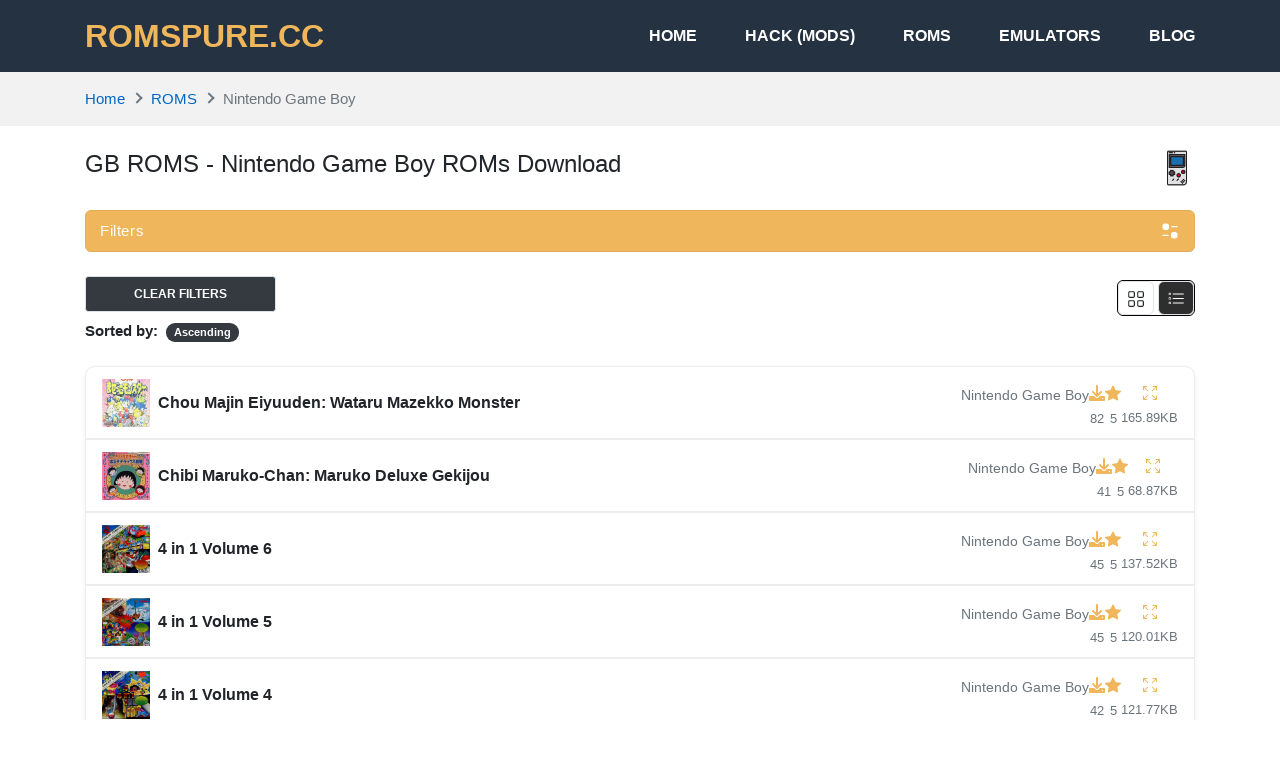

--- FILE ---
content_type: text/html; charset=UTF-8
request_url: https://romspure.cc/roms/nintendo-game-boy/page/54/?developer=graphic-research&orderby=downloads&order=ASC
body_size: 37261
content:
<!DOCTYPE html>
<html lang="en-US">
<head>
<meta charset="UTF-8">
<meta name="viewport" content="width=device-width, initial-scale=1, user-scalable=no">
<link rel="profile" href="http://gmpg.org/xfn/11">
<link rel="shortcut icon" type="image/x-icon" href="https://romspure.cc/wp-content/uploads/2020/05/favicon.png">
<meta name='robots' content='max-image-preview:large, noindex,follow' />
	<style>img:is([sizes="auto" i], [sizes^="auto," i]) { contain-intrinsic-size: 3000px 1500px }</style>
	
	<!-- This site is optimized with the Yoast SEO plugin v25.7 - https://yoast.com/wordpress/plugins/seo/ -->
	<title>GB ROM - Nintendo Game Boy Download for Emulator/Console</title>
	<link rel="canonical" href="https://romspure.cc/roms/nintendo-game-boy/page/54/" />
	<link rel="prev" href="https://romspure.cc/roms/nintendo-game-boy/page/53/" />
	<link rel="next" href="https://romspure.cc/roms/nintendo-game-boy/page/55/" />
	<meta property="og:locale" content="en_US" />
	<meta property="og:type" content="article" />
	<meta property="og:title" content="GB ROM - Nintendo Game Boy Download for Emulator/Console" />
	<meta property="og:url" content="https://romspure.cc/roms/nintendo-game-boy/" />
	<meta property="og:site_name" content="ROMSPURE.CC" />
	<meta name="twitter:card" content="summary_large_image" />
	<script type="application/ld+json" class="yoast-schema-graph">{"@context":"https://schema.org","@graph":[{"@type":"CollectionPage","@id":"https://romspure.cc/roms/nintendo-game-boy/","url":"https://romspure.cc/roms/nintendo-game-boy/page/54/","name":"GB ROM - Nintendo Game Boy Download for Emulator/Console","isPartOf":{"@id":"https://romspure.cc/#website"},"primaryImageOfPage":{"@id":"https://romspure.cc/roms/nintendo-game-boy/page/54/#primaryimage"},"image":{"@id":"https://romspure.cc/roms/nintendo-game-boy/page/54/#primaryimage"},"thumbnailUrl":"https://romspure.cc/wp-content/uploads/2020/05/1589291982-00a3b7d1-6aa7-4192-9841-b36c5bb4bf91.jpg","breadcrumb":{"@id":"https://romspure.cc/roms/nintendo-game-boy/page/54/#breadcrumb"},"inLanguage":"en-US"},{"@type":"ImageObject","inLanguage":"en-US","@id":"https://romspure.cc/roms/nintendo-game-boy/page/54/#primaryimage","url":"https://romspure.cc/wp-content/uploads/2020/05/1589291982-00a3b7d1-6aa7-4192-9841-b36c5bb4bf91.jpg","contentUrl":"https://romspure.cc/wp-content/uploads/2020/05/1589291982-00a3b7d1-6aa7-4192-9841-b36c5bb4bf91.jpg","width":491,"height":626},{"@type":"BreadcrumbList","@id":"https://romspure.cc/roms/nintendo-game-boy/page/54/#breadcrumb","itemListElement":[{"@type":"ListItem","position":1,"name":"Home","item":"https://romspure.cc/"},{"@type":"ListItem","position":2,"name":"Nintendo Game Boy"}]},{"@type":"WebSite","@id":"https://romspure.cc/#website","url":"https://romspure.cc/","name":"ROMSPURE.CC","description":"Download original Nintendo &amp; Playstation ROMs &amp; ISOs","potentialAction":[{"@type":"SearchAction","target":{"@type":"EntryPoint","urlTemplate":"https://romspure.cc/?s={search_term_string}"},"query-input":{"@type":"PropertyValueSpecification","valueRequired":true,"valueName":"search_term_string"}}],"inLanguage":"en-US"}]}</script>
	<!-- / Yoast SEO plugin. -->


<link rel="alternate" type="application/rss+xml" title="ROMSPURE.CC &raquo; Feed" href="https://romspure.cc/feed/" />
<link rel="alternate" type="application/rss+xml" title="ROMSPURE.CC &raquo; Comments Feed" href="https://romspure.cc/comments/feed/" />
<link rel="alternate" type="application/rss+xml" title="ROMSPURE.CC &raquo; Nintendo Game Boy Console Feed" href="https://romspure.cc/roms/nintendo-game-boy/feed/" />
<script type="text/javascript">
/* <![CDATA[ */
window._wpemojiSettings = {"baseUrl":"https:\/\/s.w.org\/images\/core\/emoji\/16.0.1\/72x72\/","ext":".png","svgUrl":"https:\/\/s.w.org\/images\/core\/emoji\/16.0.1\/svg\/","svgExt":".svg","source":{"concatemoji":"https:\/\/romspure.cc\/wp-includes\/js\/wp-emoji-release.min.js?ver=6.8.3"}};
/*! This file is auto-generated */
!function(s,n){var o,i,e;function c(e){try{var t={supportTests:e,timestamp:(new Date).valueOf()};sessionStorage.setItem(o,JSON.stringify(t))}catch(e){}}function p(e,t,n){e.clearRect(0,0,e.canvas.width,e.canvas.height),e.fillText(t,0,0);var t=new Uint32Array(e.getImageData(0,0,e.canvas.width,e.canvas.height).data),a=(e.clearRect(0,0,e.canvas.width,e.canvas.height),e.fillText(n,0,0),new Uint32Array(e.getImageData(0,0,e.canvas.width,e.canvas.height).data));return t.every(function(e,t){return e===a[t]})}function u(e,t){e.clearRect(0,0,e.canvas.width,e.canvas.height),e.fillText(t,0,0);for(var n=e.getImageData(16,16,1,1),a=0;a<n.data.length;a++)if(0!==n.data[a])return!1;return!0}function f(e,t,n,a){switch(t){case"flag":return n(e,"\ud83c\udff3\ufe0f\u200d\u26a7\ufe0f","\ud83c\udff3\ufe0f\u200b\u26a7\ufe0f")?!1:!n(e,"\ud83c\udde8\ud83c\uddf6","\ud83c\udde8\u200b\ud83c\uddf6")&&!n(e,"\ud83c\udff4\udb40\udc67\udb40\udc62\udb40\udc65\udb40\udc6e\udb40\udc67\udb40\udc7f","\ud83c\udff4\u200b\udb40\udc67\u200b\udb40\udc62\u200b\udb40\udc65\u200b\udb40\udc6e\u200b\udb40\udc67\u200b\udb40\udc7f");case"emoji":return!a(e,"\ud83e\udedf")}return!1}function g(e,t,n,a){var r="undefined"!=typeof WorkerGlobalScope&&self instanceof WorkerGlobalScope?new OffscreenCanvas(300,150):s.createElement("canvas"),o=r.getContext("2d",{willReadFrequently:!0}),i=(o.textBaseline="top",o.font="600 32px Arial",{});return e.forEach(function(e){i[e]=t(o,e,n,a)}),i}function t(e){var t=s.createElement("script");t.src=e,t.defer=!0,s.head.appendChild(t)}"undefined"!=typeof Promise&&(o="wpEmojiSettingsSupports",i=["flag","emoji"],n.supports={everything:!0,everythingExceptFlag:!0},e=new Promise(function(e){s.addEventListener("DOMContentLoaded",e,{once:!0})}),new Promise(function(t){var n=function(){try{var e=JSON.parse(sessionStorage.getItem(o));if("object"==typeof e&&"number"==typeof e.timestamp&&(new Date).valueOf()<e.timestamp+604800&&"object"==typeof e.supportTests)return e.supportTests}catch(e){}return null}();if(!n){if("undefined"!=typeof Worker&&"undefined"!=typeof OffscreenCanvas&&"undefined"!=typeof URL&&URL.createObjectURL&&"undefined"!=typeof Blob)try{var e="postMessage("+g.toString()+"("+[JSON.stringify(i),f.toString(),p.toString(),u.toString()].join(",")+"));",a=new Blob([e],{type:"text/javascript"}),r=new Worker(URL.createObjectURL(a),{name:"wpTestEmojiSupports"});return void(r.onmessage=function(e){c(n=e.data),r.terminate(),t(n)})}catch(e){}c(n=g(i,f,p,u))}t(n)}).then(function(e){for(var t in e)n.supports[t]=e[t],n.supports.everything=n.supports.everything&&n.supports[t],"flag"!==t&&(n.supports.everythingExceptFlag=n.supports.everythingExceptFlag&&n.supports[t]);n.supports.everythingExceptFlag=n.supports.everythingExceptFlag&&!n.supports.flag,n.DOMReady=!1,n.readyCallback=function(){n.DOMReady=!0}}).then(function(){return e}).then(function(){var e;n.supports.everything||(n.readyCallback(),(e=n.source||{}).concatemoji?t(e.concatemoji):e.wpemoji&&e.twemoji&&(t(e.twemoji),t(e.wpemoji)))}))}((window,document),window._wpemojiSettings);
/* ]]> */
</script>
<style id='wp-emoji-styles-inline-css' type='text/css'>

	img.wp-smiley, img.emoji {
		display: inline !important;
		border: none !important;
		box-shadow: none !important;
		height: 1em !important;
		width: 1em !important;
		margin: 0 0.07em !important;
		vertical-align: -0.1em !important;
		background: none !important;
		padding: 0 !important;
	}
</style>
<link rel='stylesheet' id='wp-block-library-css' href='https://romspure.cc/wp-includes/css/dist/block-library/style.min.css?ver=6.8.3' type='text/css' media='all' />
<style id='classic-theme-styles-inline-css' type='text/css'>
/*! This file is auto-generated */
.wp-block-button__link{color:#fff;background-color:#32373c;border-radius:9999px;box-shadow:none;text-decoration:none;padding:calc(.667em + 2px) calc(1.333em + 2px);font-size:1.125em}.wp-block-file__button{background:#32373c;color:#fff;text-decoration:none}
</style>
<style id='global-styles-inline-css' type='text/css'>
:root{--wp--preset--aspect-ratio--square: 1;--wp--preset--aspect-ratio--4-3: 4/3;--wp--preset--aspect-ratio--3-4: 3/4;--wp--preset--aspect-ratio--3-2: 3/2;--wp--preset--aspect-ratio--2-3: 2/3;--wp--preset--aspect-ratio--16-9: 16/9;--wp--preset--aspect-ratio--9-16: 9/16;--wp--preset--color--black: #000000;--wp--preset--color--cyan-bluish-gray: #abb8c3;--wp--preset--color--white: #ffffff;--wp--preset--color--pale-pink: #f78da7;--wp--preset--color--vivid-red: #cf2e2e;--wp--preset--color--luminous-vivid-orange: #ff6900;--wp--preset--color--luminous-vivid-amber: #fcb900;--wp--preset--color--light-green-cyan: #7bdcb5;--wp--preset--color--vivid-green-cyan: #00d084;--wp--preset--color--pale-cyan-blue: #8ed1fc;--wp--preset--color--vivid-cyan-blue: #0693e3;--wp--preset--color--vivid-purple: #9b51e0;--wp--preset--gradient--vivid-cyan-blue-to-vivid-purple: linear-gradient(135deg,rgba(6,147,227,1) 0%,rgb(155,81,224) 100%);--wp--preset--gradient--light-green-cyan-to-vivid-green-cyan: linear-gradient(135deg,rgb(122,220,180) 0%,rgb(0,208,130) 100%);--wp--preset--gradient--luminous-vivid-amber-to-luminous-vivid-orange: linear-gradient(135deg,rgba(252,185,0,1) 0%,rgba(255,105,0,1) 100%);--wp--preset--gradient--luminous-vivid-orange-to-vivid-red: linear-gradient(135deg,rgba(255,105,0,1) 0%,rgb(207,46,46) 100%);--wp--preset--gradient--very-light-gray-to-cyan-bluish-gray: linear-gradient(135deg,rgb(238,238,238) 0%,rgb(169,184,195) 100%);--wp--preset--gradient--cool-to-warm-spectrum: linear-gradient(135deg,rgb(74,234,220) 0%,rgb(151,120,209) 20%,rgb(207,42,186) 40%,rgb(238,44,130) 60%,rgb(251,105,98) 80%,rgb(254,248,76) 100%);--wp--preset--gradient--blush-light-purple: linear-gradient(135deg,rgb(255,206,236) 0%,rgb(152,150,240) 100%);--wp--preset--gradient--blush-bordeaux: linear-gradient(135deg,rgb(254,205,165) 0%,rgb(254,45,45) 50%,rgb(107,0,62) 100%);--wp--preset--gradient--luminous-dusk: linear-gradient(135deg,rgb(255,203,112) 0%,rgb(199,81,192) 50%,rgb(65,88,208) 100%);--wp--preset--gradient--pale-ocean: linear-gradient(135deg,rgb(255,245,203) 0%,rgb(182,227,212) 50%,rgb(51,167,181) 100%);--wp--preset--gradient--electric-grass: linear-gradient(135deg,rgb(202,248,128) 0%,rgb(113,206,126) 100%);--wp--preset--gradient--midnight: linear-gradient(135deg,rgb(2,3,129) 0%,rgb(40,116,252) 100%);--wp--preset--font-size--small: 13px;--wp--preset--font-size--medium: 20px;--wp--preset--font-size--large: 36px;--wp--preset--font-size--x-large: 42px;--wp--preset--spacing--20: 0.44rem;--wp--preset--spacing--30: 0.67rem;--wp--preset--spacing--40: 1rem;--wp--preset--spacing--50: 1.5rem;--wp--preset--spacing--60: 2.25rem;--wp--preset--spacing--70: 3.38rem;--wp--preset--spacing--80: 5.06rem;--wp--preset--shadow--natural: 6px 6px 9px rgba(0, 0, 0, 0.2);--wp--preset--shadow--deep: 12px 12px 50px rgba(0, 0, 0, 0.4);--wp--preset--shadow--sharp: 6px 6px 0px rgba(0, 0, 0, 0.2);--wp--preset--shadow--outlined: 6px 6px 0px -3px rgba(255, 255, 255, 1), 6px 6px rgba(0, 0, 0, 1);--wp--preset--shadow--crisp: 6px 6px 0px rgba(0, 0, 0, 1);}:where(.is-layout-flex){gap: 0.5em;}:where(.is-layout-grid){gap: 0.5em;}body .is-layout-flex{display: flex;}.is-layout-flex{flex-wrap: wrap;align-items: center;}.is-layout-flex > :is(*, div){margin: 0;}body .is-layout-grid{display: grid;}.is-layout-grid > :is(*, div){margin: 0;}:where(.wp-block-columns.is-layout-flex){gap: 2em;}:where(.wp-block-columns.is-layout-grid){gap: 2em;}:where(.wp-block-post-template.is-layout-flex){gap: 1.25em;}:where(.wp-block-post-template.is-layout-grid){gap: 1.25em;}.has-black-color{color: var(--wp--preset--color--black) !important;}.has-cyan-bluish-gray-color{color: var(--wp--preset--color--cyan-bluish-gray) !important;}.has-white-color{color: var(--wp--preset--color--white) !important;}.has-pale-pink-color{color: var(--wp--preset--color--pale-pink) !important;}.has-vivid-red-color{color: var(--wp--preset--color--vivid-red) !important;}.has-luminous-vivid-orange-color{color: var(--wp--preset--color--luminous-vivid-orange) !important;}.has-luminous-vivid-amber-color{color: var(--wp--preset--color--luminous-vivid-amber) !important;}.has-light-green-cyan-color{color: var(--wp--preset--color--light-green-cyan) !important;}.has-vivid-green-cyan-color{color: var(--wp--preset--color--vivid-green-cyan) !important;}.has-pale-cyan-blue-color{color: var(--wp--preset--color--pale-cyan-blue) !important;}.has-vivid-cyan-blue-color{color: var(--wp--preset--color--vivid-cyan-blue) !important;}.has-vivid-purple-color{color: var(--wp--preset--color--vivid-purple) !important;}.has-black-background-color{background-color: var(--wp--preset--color--black) !important;}.has-cyan-bluish-gray-background-color{background-color: var(--wp--preset--color--cyan-bluish-gray) !important;}.has-white-background-color{background-color: var(--wp--preset--color--white) !important;}.has-pale-pink-background-color{background-color: var(--wp--preset--color--pale-pink) !important;}.has-vivid-red-background-color{background-color: var(--wp--preset--color--vivid-red) !important;}.has-luminous-vivid-orange-background-color{background-color: var(--wp--preset--color--luminous-vivid-orange) !important;}.has-luminous-vivid-amber-background-color{background-color: var(--wp--preset--color--luminous-vivid-amber) !important;}.has-light-green-cyan-background-color{background-color: var(--wp--preset--color--light-green-cyan) !important;}.has-vivid-green-cyan-background-color{background-color: var(--wp--preset--color--vivid-green-cyan) !important;}.has-pale-cyan-blue-background-color{background-color: var(--wp--preset--color--pale-cyan-blue) !important;}.has-vivid-cyan-blue-background-color{background-color: var(--wp--preset--color--vivid-cyan-blue) !important;}.has-vivid-purple-background-color{background-color: var(--wp--preset--color--vivid-purple) !important;}.has-black-border-color{border-color: var(--wp--preset--color--black) !important;}.has-cyan-bluish-gray-border-color{border-color: var(--wp--preset--color--cyan-bluish-gray) !important;}.has-white-border-color{border-color: var(--wp--preset--color--white) !important;}.has-pale-pink-border-color{border-color: var(--wp--preset--color--pale-pink) !important;}.has-vivid-red-border-color{border-color: var(--wp--preset--color--vivid-red) !important;}.has-luminous-vivid-orange-border-color{border-color: var(--wp--preset--color--luminous-vivid-orange) !important;}.has-luminous-vivid-amber-border-color{border-color: var(--wp--preset--color--luminous-vivid-amber) !important;}.has-light-green-cyan-border-color{border-color: var(--wp--preset--color--light-green-cyan) !important;}.has-vivid-green-cyan-border-color{border-color: var(--wp--preset--color--vivid-green-cyan) !important;}.has-pale-cyan-blue-border-color{border-color: var(--wp--preset--color--pale-cyan-blue) !important;}.has-vivid-cyan-blue-border-color{border-color: var(--wp--preset--color--vivid-cyan-blue) !important;}.has-vivid-purple-border-color{border-color: var(--wp--preset--color--vivid-purple) !important;}.has-vivid-cyan-blue-to-vivid-purple-gradient-background{background: var(--wp--preset--gradient--vivid-cyan-blue-to-vivid-purple) !important;}.has-light-green-cyan-to-vivid-green-cyan-gradient-background{background: var(--wp--preset--gradient--light-green-cyan-to-vivid-green-cyan) !important;}.has-luminous-vivid-amber-to-luminous-vivid-orange-gradient-background{background: var(--wp--preset--gradient--luminous-vivid-amber-to-luminous-vivid-orange) !important;}.has-luminous-vivid-orange-to-vivid-red-gradient-background{background: var(--wp--preset--gradient--luminous-vivid-orange-to-vivid-red) !important;}.has-very-light-gray-to-cyan-bluish-gray-gradient-background{background: var(--wp--preset--gradient--very-light-gray-to-cyan-bluish-gray) !important;}.has-cool-to-warm-spectrum-gradient-background{background: var(--wp--preset--gradient--cool-to-warm-spectrum) !important;}.has-blush-light-purple-gradient-background{background: var(--wp--preset--gradient--blush-light-purple) !important;}.has-blush-bordeaux-gradient-background{background: var(--wp--preset--gradient--blush-bordeaux) !important;}.has-luminous-dusk-gradient-background{background: var(--wp--preset--gradient--luminous-dusk) !important;}.has-pale-ocean-gradient-background{background: var(--wp--preset--gradient--pale-ocean) !important;}.has-electric-grass-gradient-background{background: var(--wp--preset--gradient--electric-grass) !important;}.has-midnight-gradient-background{background: var(--wp--preset--gradient--midnight) !important;}.has-small-font-size{font-size: var(--wp--preset--font-size--small) !important;}.has-medium-font-size{font-size: var(--wp--preset--font-size--medium) !important;}.has-large-font-size{font-size: var(--wp--preset--font-size--large) !important;}.has-x-large-font-size{font-size: var(--wp--preset--font-size--x-large) !important;}
:where(.wp-block-post-template.is-layout-flex){gap: 1.25em;}:where(.wp-block-post-template.is-layout-grid){gap: 1.25em;}
:where(.wp-block-columns.is-layout-flex){gap: 2em;}:where(.wp-block-columns.is-layout-grid){gap: 2em;}
:root :where(.wp-block-pullquote){font-size: 1.5em;line-height: 1.6;}
</style>
<link rel='stylesheet' id='k-bootstrap-css' href='https://romspure.cc/wp-content/themes/romspure/css/bootstrap.min.css?ver=1.6' type='text/css' media='all' />
<link rel='stylesheet' id='k-style-css' href='https://romspure.cc/wp-content/themes/romspure/style.css?ver=1.6' type='text/css' media='all' />
<script type="text/javascript" src="https://romspure.cc/wp-includes/js/jquery/jquery.min.js?ver=3.7.1" id="jquery-core-js"></script>
<script type="text/javascript" src="https://romspure.cc/wp-includes/js/jquery/jquery-migrate.min.js?ver=3.4.1" id="jquery-migrate-js"></script>
<link rel="https://api.w.org/" href="https://romspure.cc/wp-json/" /><link rel="EditURI" type="application/rsd+xml" title="RSD" href="https://romspure.cc/xmlrpc.php?rsd" />
<meta name="generator" content="WordPress 6.8.3" />
<style type="text/css">.recentcomments a{display:inline !important;padding:0 !important;margin:0 !important;}</style><!-- Google tag (gtag.js) -->
<script async src="https://www.googletagmanager.com/gtag/js?id=UA-89527130-10"></script>
<script>
  window.dataLayer = window.dataLayer || [];
  function gtag(){dataLayer.push(arguments);}
  gtag('js', new Date());

  gtag('config', 'UA-89527130-10');
</script>


</head>
<body class="archive paged tax-console term-nintendo-game-boy term-6651 paged-54 wp-theme-romspure">

<div id="page" class="site">
	<a class="skip-link sr-only" href="#content">Skip to content</a>
    
    <header id="masthead" class="site-header">
		<div class="container d-flex align-items-center">
            				<h2 class="h2 font-weight-bold text-uppercase mb-0 site-logo">
					<a class="text-primary" href="https://romspure.cc/" rel="home">
						ROMSPURE.CC					</a>
				</h2>
			                    				
			<nav class="ml-auto site-nav">
				<div class="d-flex d-md-none justify-content-end">
					<button class="bg-transparent border-0 py-2 px-3 site-nav-closer" type="button">
						<svg height="1.5rem" xmlns="http://www.w3.org/2000/svg" viewBox="0 0 320 512"><path d="M193.94 256L296.5 153.44l21.15-21.15c3.12-3.12 3.12-8.19 0-11.31l-22.63-22.63c-3.12-3.12-8.19-3.12-11.31 0L160 222.06 36.29 98.34c-3.12-3.12-8.19-3.12-11.31 0L2.34 120.97c-3.12 3.12-3.12 8.19 0 11.31L126.06 256 2.34 379.71c-3.12 3.12-3.12 8.19 0 11.31l22.63 22.63c3.12 3.12 8.19 3.12 11.31 0L160 289.94 262.56 392.5l21.15 21.15c3.12 3.12 8.19 3.12 11.31 0l22.63-22.63c3.12-3.12 3.12-8.19 0-11.31L193.94 256z"/></svg>
					</button>
				</div>

				<ul id="menu-site-navigation" class="menu"><li id="menu-item-16248" class="menu-item menu-item-type-post_type menu-item-object-page menu-item-home menu-item-16248"><a href="https://romspure.cc/">Home</a></li>
<li id="menu-item-115830" class="menu-item menu-item-type-custom menu-item-object-custom menu-item-115830"><a href="https://romspure.cc/hacks">HACK (MODS)</a></li>
<li id="menu-item-19107" class="menu-item menu-item-type-post_type menu-item-object-page menu-item-19107"><a href="https://romspure.cc/roms/">ROMS</a></li>
<li id="menu-item-19106" class="menu-item menu-item-type-post_type menu-item-object-page menu-item-19106"><a href="https://romspure.cc/emulators/">Emulators</a></li>
<li id="menu-item-16243" class="menu-item menu-item-type-taxonomy menu-item-object-category menu-item-16243"><a href="https://romspure.cc/blog/">Blog</a></li>
</ul>				
			</nav>
			<button class="text-white bg-transparent border-0 d-md-none py-3 px-0 ml-auto site-nav-toggler" type="button">
				<svg height="1.75rem" fill="#fff" xmlns="http://www.w3.org/2000/svg" viewBox="0 0 448 512"><path d="M436 124H12c-6.627 0-12-5.373-12-12V80c0-6.627 5.373-12 12-12h424c6.627 0 12 5.373 12 12v32c0 6.627-5.373 12-12 12zm0 160H12c-6.627 0-12-5.373-12-12v-32c0-6.627 5.373-12 12-12h424c6.627 0 12 5.373 12 12v32c0 6.627-5.373 12-12 12zm0 160H12c-6.627 0-12-5.373-12-12v-32c0-6.627 5.373-12 12-12h424c6.627 0 12 5.373 12 12v32c0 6.627-5.373 12-12 12z"/></svg>
			</button>
		</div>
	</header>
	<div id="content" class="site-content">
	
		

	
					<div class="bg-light py-3">
				<div class="container">
					
	<ul id="breadcrumb" class="breadcrumb">           
        <li class="breadcrumb-item home"><a href="https://romspure.cc" title="Home">Home</a></li>
          
		                        <li class="breadcrumb-item"><a href="https://romspure.cc/roms/" title="ROMS">ROMS</a></li>
                                <li class="breadcrumb-item active">Nintendo Game Boy</li>
        	</ul>
				</div>
			</div>
		<main id="primary" class="content-area">
	<section class="py-4">
		<div class="container">
            
			<div class="d-flex mb-4">
				<h1 class="h4 mb-0">
					GB ROMS - Nintendo Game Boy ROMs Download		
				</h1>

									<img class="ml-auto d-none d-md-inline-block" style="max-height: 2.25rem;" src="https://romspure.cc/wp-content/uploads/2020/06/nintendo.png" alt="Nintendo Game Boy">
							</div>

            <div class="filters mb-4">
                <div class="dropfilter position-relative">

                    <div class="filter_btn" id="filterDropdown">
                        <span>Filters</span>
                        <svg width="20" height="20" fill="white" xmlns="http://www.w3.org/2000/svg"><path d="M3 14.375h5.25m3.5-8.75H17m-8.462.144C8.538 3.693 7.846 3 5.77 3 3.693 3 3 3.693 3 5.77s.693 2.768 2.77 2.768c2.076 0 2.768-.691 2.768-2.769zM17 14.231c0-2.077-.693-2.77-2.769-2.77-2.077 0-2.77.693-2.77 2.77S12.154 17 14.231 17C16.307 17 17 16.308 17 14.23z" stroke="#fff" stroke-width="1.2" stroke-linecap="round" stroke-linejoin="round"/></svg>
                    </div>

                    <div class="dropdown-filter-content" id="filterContent">

                        <div class="filter-container overflow-auto m-0">

                            <h3 class="h6 font-weight-bold px-3 pt-3">Filter Nintendo Game Boy Roms</h3>

                            <div class="filter_games_top p-3">

                                <form id="filter_games_form" action="" method="get" accept-charset="utf-8">
                                    <ul class="filter-list p-0">

                                        <li class="filter-row bg-primary mb-2">
                                            <input class="w-100" id="keywords" name="keywords" value="" placeholder="Title, name..." type="text">
                                        </li>

                                        
                                        
                                        
                                            <li class="filter-row mb-2">

                                                <a class="filter-row_label text-white d-inline-block w-100 font-weight-semibold px-2 py-1" onclick="showFilterOptions('genresMenu')">

                                                    <svg xmlns="http://www.w3.org/2000/svg" width="14" height="14" fill="currentColor" class="mr-1 bi bi-puzzle" viewBox="0 0 16 16">
                                                        <path d="M3.112 3.645A1.5 1.5 0 0 1 4.605 2H7a.5.5 0 0 1 .5.5v.382c0 .696-.497 1.182-.872 1.469a.459.459 0 0 0-.115.118.113.113 0 0 0-.012.025L6.5 4.5v.003l.003.01c.004.01.014.028.036.053a.86.86 0 0 0 .27.194C7.09 4.9 7.51 5 8 5c.492 0 .912-.1 1.19-.24a.86.86 0 0 0 .271-.194.213.213 0 0 0 .039-.063v-.009a.112.112 0 0 0-.012-.025.459.459 0 0 0-.115-.118c-.375-.287-.872-.773-.872-1.469V2.5A.5.5 0 0 1 9 2h2.395a1.5 1.5 0 0 1 1.493 1.645L12.645 6.5h.237c.195 0 .42-.147.675-.48.21-.274.528-.52.943-.52.568 0 .947.447 1.154.862C15.877 6.807 16 7.387 16 8s-.123 1.193-.346 1.638c-.207.415-.586.862-1.154.862-.415 0-.733-.246-.943-.52-.255-.333-.48-.48-.675-.48h-.237l.243 2.855A1.5 1.5 0 0 1 11.395 14H9a.5.5 0 0 1-.5-.5v-.382c0-.696.497-1.182.872-1.469a.459.459 0 0 0 .115-.118.113.113 0 0 0 .012-.025L9.5 11.5v-.003a.214.214 0 0 0-.039-.064.859.859 0 0 0-.27-.193C8.91 11.1 8.49 11 8 11c-.491 0-.912.1-1.19.24a.859.859 0 0 0-.271.194.214.214 0 0 0-.039.063v.003l.001.006a.113.113 0 0 0 .012.025c.016.027.05.068.115.118.375.287.872.773.872 1.469v.382a.5.5 0 0 1-.5.5H4.605a1.5 1.5 0 0 1-1.493-1.645L3.356 9.5h-.238c-.195 0-.42.147-.675.48-.21.274-.528.52-.943.52-.568 0-.947-.447-1.154-.862C.123 9.193 0 8.613 0 8s.123-1.193.346-1.638C.553 5.947.932 5.5 1.5 5.5c.415 0 .733.246.943.52.255.333.48.48.675.48h.238l-.244-2.855zM4.605 3a.5.5 0 0 0-.498.55l.001.007.29 3.4A.5.5 0 0 1 3.9 7.5h-.782c-.696 0-1.182-.497-1.469-.872a.459.459 0 0 0-.118-.115.112.112 0 0 0-.025-.012L1.5 6.5h-.003a.213.213 0 0 0-.064.039.86.86 0 0 0-.193.27C1.1 7.09 1 7.51 1 8c0 .491.1.912.24 1.19.07.14.14.225.194.271a.213.213 0 0 0 .063.039H1.5l.006-.001a.112.112 0 0 0 .025-.012.459.459 0 0 0 .118-.115c.287-.375.773-.872 1.469-.872H3.9a.5.5 0 0 1 .498.542l-.29 3.408a.5.5 0 0 0 .497.55h1.878c-.048-.166-.195-.352-.463-.557-.274-.21-.52-.528-.52-.943 0-.568.447-.947.862-1.154C6.807 10.123 7.387 10 8 10s1.193.123 1.638.346c.415.207.862.586.862 1.154 0 .415-.246.733-.52.943-.268.205-.415.39-.463.557h1.878a.5.5 0 0 0 .498-.55l-.001-.007-.29-3.4A.5.5 0 0 1 12.1 8.5h.782c.696 0 1.182.497 1.469.872.05.065.091.099.118.115.013.008.021.01.025.012a.02.02 0 0 0 .006.001h.003a.214.214 0 0 0 .064-.039.86.86 0 0 0 .193-.27c.14-.28.24-.7.24-1.191 0-.492-.1-.912-.24-1.19a.86.86 0 0 0-.194-.271.215.215 0 0 0-.063-.039H14.5l-.006.001a.113.113 0 0 0-.025.012.459.459 0 0 0-.118.115c-.287.375-.773.872-1.469.872H12.1a.5.5 0 0 1-.498-.543l.29-3.407a.5.5 0 0 0-.497-.55H9.517c.048.166.195.352.463.557.274.21.52.528.52.943 0 .568-.447.947-.862 1.154C9.193 5.877 8.613 6 8 6s-1.193-.123-1.638-.346C5.947 5.447 5.5 5.068 5.5 4.5c0-.415.246-.733.52-.943.268-.205.415-.39.463-.557H4.605z"/>
                                                    </svg>

                                                    Genres                                                    <span class="float-right">
                                                    <svg xmlns="http://www.w3.org/2000/svg" width="16" height="16" fill="currentColor" class="bi bi-chevron-down" viewBox="0 0 16 16">
                                                      <path fill-rule="evenodd" d="M1.646 4.646a.5.5 0 0 1 .708 0L8 10.293l5.646-5.647a.5.5 0 0 1 .708.708l-6 6a.5.5 0 0 1-.708 0l-6-6a.5.5 0 0 1 0-.708z"/>
                                                    </svg>
                                                </span>
                                                </a>

                                                <div id="genresMenu" class="filter-row_content d-none">
                                                    <ul class="checkbox-field-list text-white px-2 pt-2 pb-1 overflow-auto">

                                                        
                                                            <li class="py-1">
                                                                <span class="checkbox-item d-inline-block float-left position-relative align-middle mr-1">
                                                                <input name="genre_ids[]" value="8" id="checkbox_genre_id_8" type="checkbox"
                                                                     >
                                                                <span></span>
                                                            </span>
                                                                <div class="checkbox-field-list_content mb-1">
                                                                    <label class="m-0" for="checkbox_genre_id_8">
                                                                        Action                                                                    </label>
                                                                </div>
                                                            </li>

                                                        
                                                            <li class="py-1">
                                                                <span class="checkbox-item d-inline-block float-left position-relative align-middle mr-1">
                                                                <input name="genre_ids[]" value="84" id="checkbox_genre_id_84" type="checkbox"
                                                                     >
                                                                <span></span>
                                                            </span>
                                                                <div class="checkbox-field-list_content mb-1">
                                                                    <label class="m-0" for="checkbox_genre_id_84">
                                                                        Adventure                                                                    </label>
                                                                </div>
                                                            </li>

                                                        
                                                            <li class="py-1">
                                                                <span class="checkbox-item d-inline-block float-left position-relative align-middle mr-1">
                                                                <input name="genre_ids[]" value="64" id="checkbox_genre_id_64" type="checkbox"
                                                                     >
                                                                <span></span>
                                                            </span>
                                                                <div class="checkbox-field-list_content mb-1">
                                                                    <label class="m-0" for="checkbox_genre_id_64">
                                                                        Beat 'em Up                                                                    </label>
                                                                </div>
                                                            </li>

                                                        
                                                            <li class="py-1">
                                                                <span class="checkbox-item d-inline-block float-left position-relative align-middle mr-1">
                                                                <input name="genre_ids[]" value="207" id="checkbox_genre_id_207" type="checkbox"
                                                                     >
                                                                <span></span>
                                                            </span>
                                                                <div class="checkbox-field-list_content mb-1">
                                                                    <label class="m-0" for="checkbox_genre_id_207">
                                                                        Board Game                                                                    </label>
                                                                </div>
                                                            </li>

                                                        
                                                            <li class="py-1">
                                                                <span class="checkbox-item d-inline-block float-left position-relative align-middle mr-1">
                                                                <input name="genre_ids[]" value="20" id="checkbox_genre_id_20" type="checkbox"
                                                                     >
                                                                <span></span>
                                                            </span>
                                                                <div class="checkbox-field-list_content mb-1">
                                                                    <label class="m-0" for="checkbox_genre_id_20">
                                                                        Casino                                                                    </label>
                                                                </div>
                                                            </li>

                                                        
                                                            <li class="py-1">
                                                                <span class="checkbox-item d-inline-block float-left position-relative align-middle mr-1">
                                                                <input name="genre_ids[]" value="102" id="checkbox_genre_id_102" type="checkbox"
                                                                     >
                                                                <span></span>
                                                            </span>
                                                                <div class="checkbox-field-list_content mb-1">
                                                                    <label class="m-0" for="checkbox_genre_id_102">
                                                                        Education                                                                    </label>
                                                                </div>
                                                            </li>

                                                        
                                                            <li class="py-1">
                                                                <span class="checkbox-item d-inline-block float-left position-relative align-middle mr-1">
                                                                <input name="genre_ids[]" value="31" id="checkbox_genre_id_31" type="checkbox"
                                                                     >
                                                                <span></span>
                                                            </span>
                                                                <div class="checkbox-field-list_content mb-1">
                                                                    <label class="m-0" for="checkbox_genre_id_31">
                                                                        Fighting                                                                    </label>
                                                                </div>
                                                            </li>

                                                        
                                                            <li class="py-1">
                                                                <span class="checkbox-item d-inline-block float-left position-relative align-middle mr-1">
                                                                <input name="genre_ids[]" value="318" id="checkbox_genre_id_318" type="checkbox"
                                                                     >
                                                                <span></span>
                                                            </span>
                                                                <div class="checkbox-field-list_content mb-1">
                                                                    <label class="m-0" for="checkbox_genre_id_318">
                                                                        Flight Simulator                                                                    </label>
                                                                </div>
                                                            </li>

                                                        
                                                            <li class="py-1">
                                                                <span class="checkbox-item d-inline-block float-left position-relative align-middle mr-1">
                                                                <input name="genre_ids[]" value="427" id="checkbox_genre_id_427" type="checkbox"
                                                                     >
                                                                <span></span>
                                                            </span>
                                                                <div class="checkbox-field-list_content mb-1">
                                                                    <label class="m-0" for="checkbox_genre_id_427">
                                                                        Horror                                                                    </label>
                                                                </div>
                                                            </li>

                                                        
                                                            <li class="py-1">
                                                                <span class="checkbox-item d-inline-block float-left position-relative align-middle mr-1">
                                                                <input name="genre_ids[]" value="56" id="checkbox_genre_id_56" type="checkbox"
                                                                     >
                                                                <span></span>
                                                            </span>
                                                                <div class="checkbox-field-list_content mb-1">
                                                                    <label class="m-0" for="checkbox_genre_id_56">
                                                                        Life Simulation                                                                    </label>
                                                                </div>
                                                            </li>

                                                        
                                                            <li class="py-1">
                                                                <span class="checkbox-item d-inline-block float-left position-relative align-middle mr-1">
                                                                <input name="genre_ids[]" value="24" id="checkbox_genre_id_24" type="checkbox"
                                                                     >
                                                                <span></span>
                                                            </span>
                                                                <div class="checkbox-field-list_content mb-1">
                                                                    <label class="m-0" for="checkbox_genre_id_24">
                                                                        Music                                                                    </label>
                                                                </div>
                                                            </li>

                                                        
                                                            <li class="py-1">
                                                                <span class="checkbox-item d-inline-block float-left position-relative align-middle mr-1">
                                                                <input name="genre_ids[]" value="1009" id="checkbox_genre_id_1009" type="checkbox"
                                                                     >
                                                                <span></span>
                                                            </span>
                                                                <div class="checkbox-field-list_content mb-1">
                                                                    <label class="m-0" for="checkbox_genre_id_1009">
                                                                        Party                                                                    </label>
                                                                </div>
                                                            </li>

                                                        
                                                            <li class="py-1">
                                                                <span class="checkbox-item d-inline-block float-left position-relative align-middle mr-1">
                                                                <input name="genre_ids[]" value="9" id="checkbox_genre_id_9" type="checkbox"
                                                                     >
                                                                <span></span>
                                                            </span>
                                                                <div class="checkbox-field-list_content mb-1">
                                                                    <label class="m-0" for="checkbox_genre_id_9">
                                                                        Platform                                                                    </label>
                                                                </div>
                                                            </li>

                                                        
                                                            <li class="py-1">
                                                                <span class="checkbox-item d-inline-block float-left position-relative align-middle mr-1">
                                                                <input name="genre_ids[]" value="10" id="checkbox_genre_id_10" type="checkbox"
                                                                     >
                                                                <span></span>
                                                            </span>
                                                                <div class="checkbox-field-list_content mb-1">
                                                                    <label class="m-0" for="checkbox_genre_id_10">
                                                                        Puzzle                                                                    </label>
                                                                </div>
                                                            </li>

                                                        
                                                            <li class="py-1">
                                                                <span class="checkbox-item d-inline-block float-left position-relative align-middle mr-1">
                                                                <input name="genre_ids[]" value="519" id="checkbox_genre_id_519" type="checkbox"
                                                                     >
                                                                <span></span>
                                                            </span>
                                                                <div class="checkbox-field-list_content mb-1">
                                                                    <label class="m-0" for="checkbox_genre_id_519">
                                                                        Quiz                                                                    </label>
                                                                </div>
                                                            </li>

                                                        
                                                            <li class="py-1">
                                                                <span class="checkbox-item d-inline-block float-left position-relative align-middle mr-1">
                                                                <input name="genre_ids[]" value="11" id="checkbox_genre_id_11" type="checkbox"
                                                                     >
                                                                <span></span>
                                                            </span>
                                                                <div class="checkbox-field-list_content mb-1">
                                                                    <label class="m-0" for="checkbox_genre_id_11">
                                                                        Racing                                                                    </label>
                                                                </div>
                                                            </li>

                                                        
                                                            <li class="py-1">
                                                                <span class="checkbox-item d-inline-block float-left position-relative align-middle mr-1">
                                                                <input name="genre_ids[]" value="40" id="checkbox_genre_id_40" type="checkbox"
                                                                     >
                                                                <span></span>
                                                            </span>
                                                                <div class="checkbox-field-list_content mb-1">
                                                                    <label class="m-0" for="checkbox_genre_id_40">
                                                                        Role-Playing                                                                    </label>
                                                                </div>
                                                            </li>

                                                        
                                                            <li class="py-1">
                                                                <span class="checkbox-item d-inline-block float-left position-relative align-middle mr-1">
                                                                <input name="genre_ids[]" value="43" id="checkbox_genre_id_43" type="checkbox"
                                                                     >
                                                                <span></span>
                                                            </span>
                                                                <div class="checkbox-field-list_content mb-1">
                                                                    <label class="m-0" for="checkbox_genre_id_43">
                                                                        Shooter                                                                    </label>
                                                                </div>
                                                            </li>

                                                        
                                                            <li class="py-1">
                                                                <span class="checkbox-item d-inline-block float-left position-relative align-middle mr-1">
                                                                <input name="genre_ids[]" value="12" id="checkbox_genre_id_12" type="checkbox"
                                                                     >
                                                                <span></span>
                                                            </span>
                                                                <div class="checkbox-field-list_content mb-1">
                                                                    <label class="m-0" for="checkbox_genre_id_12">
                                                                        Sports                                                                    </label>
                                                                </div>
                                                            </li>

                                                        
                                                            <li class="py-1">
                                                                <span class="checkbox-item d-inline-block float-left position-relative align-middle mr-1">
                                                                <input name="genre_ids[]" value="17" id="checkbox_genre_id_17" type="checkbox"
                                                                     >
                                                                <span></span>
                                                            </span>
                                                                <div class="checkbox-field-list_content mb-1">
                                                                    <label class="m-0" for="checkbox_genre_id_17">
                                                                        Strategy                                                                    </label>
                                                                </div>
                                                            </li>

                                                        
                                                            <li class="py-1">
                                                                <span class="checkbox-item d-inline-block float-left position-relative align-middle mr-1">
                                                                <input name="genre_ids[]" value="30" id="checkbox_genre_id_30" type="checkbox"
                                                                     >
                                                                <span></span>
                                                            </span>
                                                                <div class="checkbox-field-list_content mb-1">
                                                                    <label class="m-0" for="checkbox_genre_id_30">
                                                                        Vehicle Simulation                                                                    </label>
                                                                </div>
                                                            </li>

                                                        
                                                    </ul>
                                                </div>
                                            </li>

                                        
                                        
                                            <li class="filter-row mb-2">

                                                <a class="filter-row_label text-white d-inline-block w-100 font-weight-semibold px-2 py-1" onclick="showFilterOptions('regionMenu')">
                                                    <svg xmlns="http://www.w3.org/2000/svg" width="16" height="16" fill="currentColor" class="bi bi-geo-alt" viewBox="0 0 16 16">
                                                        <path d="M12.166 8.94c-.524 1.062-1.234 2.12-1.96 3.07A31.493 31.493 0 0 1 8 14.58a31.481 31.481 0 0 1-2.206-2.57c-.726-.95-1.436-2.008-1.96-3.07C3.304 7.867 3 6.862 3 6a5 5 0 0 1 10 0c0 .862-.305 1.867-.834 2.94zM8 16s6-5.686 6-10A6 6 0 0 0 2 6c0 4.314 6 10 6 10z"/>
                                                        <path d="M8 8a2 2 0 1 1 0-4 2 2 0 0 1 0 4zm0 1a3 3 0 1 0 0-6 3 3 0 0 0 0 6z"/>
                                                    </svg>
                                                    Region                                                    <span class="float-right">
                                                    <svg xmlns="http://www.w3.org/2000/svg" width="16" height="16" fill="currentColor" class="bi bi-chevron-down" viewBox="0 0 16 16">
                                                      <path fill-rule="evenodd" d="M1.646 4.646a.5.5 0 0 1 .708 0L8 10.293l5.646-5.647a.5.5 0 0 1 .708.708l-6 6a.5.5 0 0 1-.708 0l-6-6a.5.5 0 0 1 0-.708z"/>
                                                    </svg>
                                                </span>
                                                </a>

                                                <div id="regionMenu" class="filter-row_content d-none">
                                                    <ul class="checkbox-field-list text-white px-2 pt-2 pb-1 overflow-auto">

                                                        
                                                            <li class="py-1">
                                                            <span class="checkbox-item d-inline-block float-left position-relative align-middle mr-1">
                                                                <input name="region_ids[]" value="2" id="checkbox_region_id_2" type="checkbox"
                                                                                                                                    >
                                                                <span></span>
                                                            </span>
                                                                <div class="checkbox-field-list_content mb-1">
                                                                    <label class="m-0" for="checkbox_region_id_2">
                                                                        Asia                                                                    </label>
                                                                </div>
                                                            </li>

                                                        
                                                            <li class="py-1">
                                                            <span class="checkbox-item d-inline-block float-left position-relative align-middle mr-1">
                                                                <input name="region_ids[]" value="182" id="checkbox_region_id_182" type="checkbox"
                                                                                                                                    >
                                                                <span></span>
                                                            </span>
                                                                <div class="checkbox-field-list_content mb-1">
                                                                    <label class="m-0" for="checkbox_region_id_182">
                                                                        Australia                                                                    </label>
                                                                </div>
                                                            </li>

                                                        
                                                            <li class="py-1">
                                                            <span class="checkbox-item d-inline-block float-left position-relative align-middle mr-1">
                                                                <input name="region_ids[]" value="18" id="checkbox_region_id_18" type="checkbox"
                                                                                                                                    >
                                                                <span></span>
                                                            </span>
                                                                <div class="checkbox-field-list_content mb-1">
                                                                    <label class="m-0" for="checkbox_region_id_18">
                                                                        China                                                                    </label>
                                                                </div>
                                                            </li>

                                                        
                                                            <li class="py-1">
                                                            <span class="checkbox-item d-inline-block float-left position-relative align-middle mr-1">
                                                                <input name="region_ids[]" value="109" id="checkbox_region_id_109" type="checkbox"
                                                                                                                                    >
                                                                <span></span>
                                                            </span>
                                                                <div class="checkbox-field-list_content mb-1">
                                                                    <label class="m-0" for="checkbox_region_id_109">
                                                                        Europe                                                                    </label>
                                                                </div>
                                                            </li>

                                                        
                                                            <li class="py-1">
                                                            <span class="checkbox-item d-inline-block float-left position-relative align-middle mr-1">
                                                                <input name="region_ids[]" value="153" id="checkbox_region_id_153" type="checkbox"
                                                                                                                                    >
                                                                <span></span>
                                                            </span>
                                                                <div class="checkbox-field-list_content mb-1">
                                                                    <label class="m-0" for="checkbox_region_id_153">
                                                                        France                                                                    </label>
                                                                </div>
                                                            </li>

                                                        
                                                            <li class="py-1">
                                                            <span class="checkbox-item d-inline-block float-left position-relative align-middle mr-1">
                                                                <input name="region_ids[]" value="294" id="checkbox_region_id_294" type="checkbox"
                                                                                                                                    >
                                                                <span></span>
                                                            </span>
                                                                <div class="checkbox-field-list_content mb-1">
                                                                    <label class="m-0" for="checkbox_region_id_294">
                                                                        Germany                                                                    </label>
                                                                </div>
                                                            </li>

                                                        
                                                            <li class="py-1">
                                                            <span class="checkbox-item d-inline-block float-left position-relative align-middle mr-1">
                                                                <input name="region_ids[]" value="21" id="checkbox_region_id_21" type="checkbox"
                                                                                                                                    >
                                                                <span></span>
                                                            </span>
                                                                <div class="checkbox-field-list_content mb-1">
                                                                    <label class="m-0" for="checkbox_region_id_21">
                                                                        Japan                                                                    </label>
                                                                </div>
                                                            </li>

                                                        
                                                            <li class="py-1">
                                                            <span class="checkbox-item d-inline-block float-left position-relative align-middle mr-1">
                                                                <input name="region_ids[]" value="68" id="checkbox_region_id_68" type="checkbox"
                                                                                                                                    >
                                                                <span></span>
                                                            </span>
                                                                <div class="checkbox-field-list_content mb-1">
                                                                    <label class="m-0" for="checkbox_region_id_68">
                                                                        Korea                                                                    </label>
                                                                </div>
                                                            </li>

                                                        
                                                            <li class="py-1">
                                                            <span class="checkbox-item d-inline-block float-left position-relative align-middle mr-1">
                                                                <input name="region_ids[]" value="13" id="checkbox_region_id_13" type="checkbox"
                                                                                                                                    >
                                                                <span></span>
                                                            </span>
                                                                <div class="checkbox-field-list_content mb-1">
                                                                    <label class="m-0" for="checkbox_region_id_13">
                                                                        North America                                                                    </label>
                                                                </div>
                                                            </li>

                                                        
                                                            <li class="py-1">
                                                            <span class="checkbox-item d-inline-block float-left position-relative align-middle mr-1">
                                                                <input name="region_ids[]" value="418" id="checkbox_region_id_418" type="checkbox"
                                                                                                                                    >
                                                                <span></span>
                                                            </span>
                                                                <div class="checkbox-field-list_content mb-1">
                                                                    <label class="m-0" for="checkbox_region_id_418">
                                                                        Spain                                                                    </label>
                                                                </div>
                                                            </li>

                                                        
                                                            <li class="py-1">
                                                            <span class="checkbox-item d-inline-block float-left position-relative align-middle mr-1">
                                                                <input name="region_ids[]" value="14" id="checkbox_region_id_14" type="checkbox"
                                                                                                                                    >
                                                                <span></span>
                                                            </span>
                                                                <div class="checkbox-field-list_content mb-1">
                                                                    <label class="m-0" for="checkbox_region_id_14">
                                                                        United States                                                                    </label>
                                                                </div>
                                                            </li>

                                                        
                                                            <li class="py-1">
                                                            <span class="checkbox-item d-inline-block float-left position-relative align-middle mr-1">
                                                                <input name="region_ids[]" value="65" id="checkbox_region_id_65" type="checkbox"
                                                                                                                                    >
                                                                <span></span>
                                                            </span>
                                                                <div class="checkbox-field-list_content mb-1">
                                                                    <label class="m-0" for="checkbox_region_id_65">
                                                                        World                                                                    </label>
                                                                </div>
                                                            </li>

                                                        
                                                    </ul>
                                                </div>
                                            </li>

                                        
                                        
                                            <li class="filter-row mb-2">

                                                <a class="filter-row_label text-white d-inline-block w-100 font-weight-semibold px-2 py-1" onclick="showFilterOptions('developerMenu')">
                                                    <svg xmlns="http://www.w3.org/2000/svg" width="16" height="16" fill="currentColor" class="bi bi-code-slash" viewBox="0 0 16 16">
                                                        <path d="M10.478 1.647a.5.5 0 1 0-.956-.294l-4 13a.5.5 0 0 0 .956.294l4-13zM4.854 4.146a.5.5 0 0 1 0 .708L1.707 8l3.147 3.146a.5.5 0 0 1-.708.708l-3.5-3.5a.5.5 0 0 1 0-.708l3.5-3.5a.5.5 0 0 1 .708 0zm6.292 0a.5.5 0 0 0 0 .708L14.293 8l-3.147 3.146a.5.5 0 0 0 .708.708l3.5-3.5a.5.5 0 0 0 0-.708l-3.5-3.5a.5.5 0 0 0-.708 0z"/>
                                                    </svg>
                                                    Developers                                                    <span class="float-right">
                                                    <svg xmlns="http://www.w3.org/2000/svg" width="16" height="16" fill="currentColor" class="bi bi-chevron-down" viewBox="0 0 16 16">
                                                      <path fill-rule="evenodd" d="M1.646 4.646a.5.5 0 0 1 .708 0L8 10.293l5.646-5.647a.5.5 0 0 1 .708.708l-6 6a.5.5 0 0 1-.708 0l-6-6a.5.5 0 0 1 0-.708z"/>
                                                    </svg>
                                                </span>
                                                </a>

                                                <div id="developerMenu" class="filter-row_content d-none">
                                                    <ul class="checkbox-field-list text-white px-2 pt-2 pb-1 overflow-auto">

                                                        
                                                            <li class="py-1">
                                                            <span class="checkbox-item d-inline-block float-left position-relative align-middle mr-1">
                                                                <input name="developer_ids[]" value="1079" id="checkbox_developer_id_1079" type="checkbox"
                                                                 >
                                                                <span></span>
                                                            </span>
                                                                <div class="checkbox-field-list_content mb-1">
                                                                    <label class="m-0" for="checkbox_developer_id_1079">
                                                                        A Wave                                                                    </label>
                                                                </div>
                                                            </li>

                                                        
                                                            <li class="py-1">
                                                            <span class="checkbox-item d-inline-block float-left position-relative align-middle mr-1">
                                                                <input name="developer_ids[]" value="235" id="checkbox_developer_id_235" type="checkbox"
                                                                 >
                                                                <span></span>
                                                            </span>
                                                                <div class="checkbox-field-list_content mb-1">
                                                                    <label class="m-0" for="checkbox_developer_id_235">
                                                                        A.I Co.                                                                    </label>
                                                                </div>
                                                            </li>

                                                        
                                                            <li class="py-1">
                                                            <span class="checkbox-item d-inline-block float-left position-relative align-middle mr-1">
                                                                <input name="developer_ids[]" value="366" id="checkbox_developer_id_366" type="checkbox"
                                                                 >
                                                                <span></span>
                                                            </span>
                                                                <div class="checkbox-field-list_content mb-1">
                                                                    <label class="m-0" for="checkbox_developer_id_366">
                                                                        Absolute Entertainment                                                                    </label>
                                                                </div>
                                                            </li>

                                                        
                                                            <li class="py-1">
                                                            <span class="checkbox-item d-inline-block float-left position-relative align-middle mr-1">
                                                                <input name="developer_ids[]" value="957" id="checkbox_developer_id_957" type="checkbox"
                                                                 >
                                                                <span></span>
                                                            </span>
                                                                <div class="checkbox-field-list_content mb-1">
                                                                    <label class="m-0" for="checkbox_developer_id_957">
                                                                        Access                                                                    </label>
                                                                </div>
                                                            </li>

                                                        
                                                            <li class="py-1">
                                                            <span class="checkbox-item d-inline-block float-left position-relative align-middle mr-1">
                                                                <input name="developer_ids[]" value="709" id="checkbox_developer_id_709" type="checkbox"
                                                                 >
                                                                <span></span>
                                                            </span>
                                                                <div class="checkbox-field-list_content mb-1">
                                                                    <label class="m-0" for="checkbox_developer_id_709">
                                                                        Access Software                                                                    </label>
                                                                </div>
                                                            </li>

                                                        
                                                            <li class="py-1">
                                                            <span class="checkbox-item d-inline-block float-left position-relative align-middle mr-1">
                                                                <input name="developer_ids[]" value="5627" id="checkbox_developer_id_5627" type="checkbox"
                                                                 >
                                                                <span></span>
                                                            </span>
                                                                <div class="checkbox-field-list_content mb-1">
                                                                    <label class="m-0" for="checkbox_developer_id_5627">
                                                                        Act Japan                                                                    </label>
                                                                </div>
                                                            </li>

                                                        
                                                            <li class="py-1">
                                                            <span class="checkbox-item d-inline-block float-left position-relative align-middle mr-1">
                                                                <input name="developer_ids[]" value="6733" id="checkbox_developer_id_6733" type="checkbox"
                                                                 >
                                                                <span></span>
                                                            </span>
                                                                <div class="checkbox-field-list_content mb-1">
                                                                    <label class="m-0" for="checkbox_developer_id_6733">
                                                                        Act Studio                                                                    </label>
                                                                </div>
                                                            </li>

                                                        
                                                            <li class="py-1">
                                                            <span class="checkbox-item d-inline-block float-left position-relative align-middle mr-1">
                                                                <input name="developer_ids[]" value="5624" id="checkbox_developer_id_5624" type="checkbox"
                                                                 >
                                                                <span></span>
                                                            </span>
                                                                <div class="checkbox-field-list_content mb-1">
                                                                    <label class="m-0" for="checkbox_developer_id_5624">
                                                                        Advance Communication Company                                                                    </label>
                                                                </div>
                                                            </li>

                                                        
                                                            <li class="py-1">
                                                            <span class="checkbox-item d-inline-block float-left position-relative align-middle mr-1">
                                                                <input name="developer_ids[]" value="716" id="checkbox_developer_id_716" type="checkbox"
                                                                 >
                                                                <span></span>
                                                            </span>
                                                                <div class="checkbox-field-list_content mb-1">
                                                                    <label class="m-0" for="checkbox_developer_id_716">
                                                                        Affect                                                                    </label>
                                                                </div>
                                                            </li>

                                                        
                                                            <li class="py-1">
                                                            <span class="checkbox-item d-inline-block float-left position-relative align-middle mr-1">
                                                                <input name="developer_ids[]" value="2024" id="checkbox_developer_id_2024" type="checkbox"
                                                                 >
                                                                <span></span>
                                                            </span>
                                                                <div class="checkbox-field-list_content mb-1">
                                                                    <label class="m-0" for="checkbox_developer_id_2024">
                                                                        Agenda.                                                                    </label>
                                                                </div>
                                                            </li>

                                                        
                                                            <li class="py-1">
                                                            <span class="checkbox-item d-inline-block float-left position-relative align-middle mr-1">
                                                                <input name="developer_ids[]" value="337" id="checkbox_developer_id_337" type="checkbox"
                                                                 >
                                                                <span></span>
                                                            </span>
                                                                <div class="checkbox-field-list_content mb-1">
                                                                    <label class="m-0" for="checkbox_developer_id_337">
                                                                        Aicom                                                                    </label>
                                                                </div>
                                                            </li>

                                                        
                                                            <li class="py-1">
                                                            <span class="checkbox-item d-inline-block float-left position-relative align-middle mr-1">
                                                                <input name="developer_ids[]" value="257" id="checkbox_developer_id_257" type="checkbox"
                                                                 >
                                                                <span></span>
                                                            </span>
                                                                <div class="checkbox-field-list_content mb-1">
                                                                    <label class="m-0" for="checkbox_developer_id_257">
                                                                        Aisystem Tokyo                                                                    </label>
                                                                </div>
                                                            </li>

                                                        
                                                            <li class="py-1">
                                                            <span class="checkbox-item d-inline-block float-left position-relative align-middle mr-1">
                                                                <input name="developer_ids[]" value="6741" id="checkbox_developer_id_6741" type="checkbox"
                                                                 >
                                                                <span></span>
                                                            </span>
                                                                <div class="checkbox-field-list_content mb-1">
                                                                    <label class="m-0" for="checkbox_developer_id_6741">
                                                                        Algorithm Institute                                                                    </label>
                                                                </div>
                                                            </li>

                                                        
                                                            <li class="py-1">
                                                            <span class="checkbox-item d-inline-block float-left position-relative align-middle mr-1">
                                                                <input name="developer_ids[]" value="1901" id="checkbox_developer_id_1901" type="checkbox"
                                                                 >
                                                                <span></span>
                                                            </span>
                                                                <div class="checkbox-field-list_content mb-1">
                                                                    <label class="m-0" for="checkbox_developer_id_1901">
                                                                        Alpha-Unit                                                                    </label>
                                                                </div>
                                                            </li>

                                                        
                                                            <li class="py-1">
                                                            <span class="checkbox-item d-inline-block float-left position-relative align-middle mr-1">
                                                                <input name="developer_ids[]" value="1057" id="checkbox_developer_id_1057" type="checkbox"
                                                                 >
                                                                <span></span>
                                                            </span>
                                                                <div class="checkbox-field-list_content mb-1">
                                                                    <label class="m-0" for="checkbox_developer_id_1057">
                                                                        Altron                                                                    </label>
                                                                </div>
                                                            </li>

                                                        
                                                            <li class="py-1">
                                                            <span class="checkbox-item d-inline-block float-left position-relative align-middle mr-1">
                                                                <input name="developer_ids[]" value="5393" id="checkbox_developer_id_5393" type="checkbox"
                                                                 >
                                                                <span></span>
                                                            </span>
                                                                <div class="checkbox-field-list_content mb-1">
                                                                    <label class="m-0" for="checkbox_developer_id_5393">
                                                                        Amble                                                                    </label>
                                                                </div>
                                                            </li>

                                                        
                                                            <li class="py-1">
                                                            <span class="checkbox-item d-inline-block float-left position-relative align-middle mr-1">
                                                                <input name="developer_ids[]" value="6778" id="checkbox_developer_id_6778" type="checkbox"
                                                                 >
                                                                <span></span>
                                                            </span>
                                                                <div class="checkbox-field-list_content mb-1">
                                                                    <label class="m-0" for="checkbox_developer_id_6778">
                                                                        American Sammy                                                                    </label>
                                                                </div>
                                                            </li>

                                                        
                                                            <li class="py-1">
                                                            <span class="checkbox-item d-inline-block float-left position-relative align-middle mr-1">
                                                                <input name="developer_ids[]" value="3593" id="checkbox_developer_id_3593" type="checkbox"
                                                                 >
                                                                <span></span>
                                                            </span>
                                                                <div class="checkbox-field-list_content mb-1">
                                                                    <label class="m-0" for="checkbox_developer_id_3593">
                                                                        Angel Studios                                                                    </label>
                                                                </div>
                                                            </li>

                                                        
                                                            <li class="py-1">
                                                            <span class="checkbox-item d-inline-block float-left position-relative align-middle mr-1">
                                                                <input name="developer_ids[]" value="6743" id="checkbox_developer_id_6743" type="checkbox"
                                                                 >
                                                                <span></span>
                                                            </span>
                                                                <div class="checkbox-field-list_content mb-1">
                                                                    <label class="m-0" for="checkbox_developer_id_6743">
                                                                        Another                                                                    </label>
                                                                </div>
                                                            </li>

                                                        
                                                            <li class="py-1">
                                                            <span class="checkbox-item d-inline-block float-left position-relative align-middle mr-1">
                                                                <input name="developer_ids[]" value="5658" id="checkbox_developer_id_5658" type="checkbox"
                                                                 >
                                                                <span></span>
                                                            </span>
                                                                <div class="checkbox-field-list_content mb-1">
                                                                    <label class="m-0" for="checkbox_developer_id_5658">
                                                                        Ape Inc.                                                                    </label>
                                                                </div>
                                                            </li>

                                                        
                                                            <li class="py-1">
                                                            <span class="checkbox-item d-inline-block float-left position-relative align-middle mr-1">
                                                                <input name="developer_ids[]" value="2746" id="checkbox_developer_id_2746" type="checkbox"
                                                                 >
                                                                <span></span>
                                                            </span>
                                                                <div class="checkbox-field-list_content mb-1">
                                                                    <label class="m-0" for="checkbox_developer_id_2746">
                                                                        Aqua Pacific                                                                    </label>
                                                                </div>
                                                            </li>

                                                        
                                                            <li class="py-1">
                                                            <span class="checkbox-item d-inline-block float-left position-relative align-middle mr-1">
                                                                <input name="developer_ids[]" value="143" id="checkbox_developer_id_143" type="checkbox"
                                                                 >
                                                                <span></span>
                                                            </span>
                                                                <div class="checkbox-field-list_content mb-1">
                                                                    <label class="m-0" for="checkbox_developer_id_143">
                                                                        Arc System Works                                                                    </label>
                                                                </div>
                                                            </li>

                                                        
                                                            <li class="py-1">
                                                            <span class="checkbox-item d-inline-block float-left position-relative align-middle mr-1">
                                                                <input name="developer_ids[]" value="6803" id="checkbox_developer_id_6803" type="checkbox"
                                                                 >
                                                                <span></span>
                                                            </span>
                                                                <div class="checkbox-field-list_content mb-1">
                                                                    <label class="m-0" for="checkbox_developer_id_6803">
                                                                        Arcadia                                                                    </label>
                                                                </div>
                                                            </li>

                                                        
                                                            <li class="py-1">
                                                            <span class="checkbox-item d-inline-block float-left position-relative align-middle mr-1">
                                                                <input name="developer_ids[]" value="2093" id="checkbox_developer_id_2093" type="checkbox"
                                                                 >
                                                                <span></span>
                                                            </span>
                                                                <div class="checkbox-field-list_content mb-1">
                                                                    <label class="m-0" for="checkbox_developer_id_2093">
                                                                        Argonaut Software                                                                    </label>
                                                                </div>
                                                            </li>

                                                        
                                                            <li class="py-1">
                                                            <span class="checkbox-item d-inline-block float-left position-relative align-middle mr-1">
                                                                <input name="developer_ids[]" value="965" id="checkbox_developer_id_965" type="checkbox"
                                                                 >
                                                                <span></span>
                                                            </span>
                                                                <div class="checkbox-field-list_content mb-1">
                                                                    <label class="m-0" for="checkbox_developer_id_965">
                                                                        Argonaut Software Ltd.                                                                    </label>
                                                                </div>
                                                            </li>

                                                        
                                                            <li class="py-1">
                                                            <span class="checkbox-item d-inline-block float-left position-relative align-middle mr-1">
                                                                <input name="developer_ids[]" value="5635" id="checkbox_developer_id_5635" type="checkbox"
                                                                 >
                                                                <span></span>
                                                            </span>
                                                                <div class="checkbox-field-list_content mb-1">
                                                                    <label class="m-0" for="checkbox_developer_id_5635">
                                                                        ASCII Corporation                                                                    </label>
                                                                </div>
                                                            </li>

                                                        
                                                            <li class="py-1">
                                                            <span class="checkbox-item d-inline-block float-left position-relative align-middle mr-1">
                                                                <input name="developer_ids[]" value="1181" id="checkbox_developer_id_1181" type="checkbox"
                                                                 >
                                                                <span></span>
                                                            </span>
                                                                <div class="checkbox-field-list_content mb-1">
                                                                    <label class="m-0" for="checkbox_developer_id_1181">
                                                                        ASCII Entertainment                                                                    </label>
                                                                </div>
                                                            </li>

                                                        
                                                            <li class="py-1">
                                                            <span class="checkbox-item d-inline-block float-left position-relative align-middle mr-1">
                                                                <input name="developer_ids[]" value="902" id="checkbox_developer_id_902" type="checkbox"
                                                                 >
                                                                <span></span>
                                                            </span>
                                                                <div class="checkbox-field-list_content mb-1">
                                                                    <label class="m-0" for="checkbox_developer_id_902">
                                                                        ASK Kodansha                                                                    </label>
                                                                </div>
                                                            </li>

                                                        
                                                            <li class="py-1">
                                                            <span class="checkbox-item d-inline-block float-left position-relative align-middle mr-1">
                                                                <input name="developer_ids[]" value="6682" id="checkbox_developer_id_6682" type="checkbox"
                                                                 >
                                                                <span></span>
                                                            </span>
                                                                <div class="checkbox-field-list_content mb-1">
                                                                    <label class="m-0" for="checkbox_developer_id_6682">
                                                                        Asuka Technologies                                                                    </label>
                                                                </div>
                                                            </li>

                                                        
                                                            <li class="py-1">
                                                            <span class="checkbox-item d-inline-block float-left position-relative align-middle mr-1">
                                                                <input name="developer_ids[]" value="574" id="checkbox_developer_id_574" type="checkbox"
                                                                 >
                                                                <span></span>
                                                            </span>
                                                                <div class="checkbox-field-list_content mb-1">
                                                                    <label class="m-0" for="checkbox_developer_id_574">
                                                                        Atari                                                                    </label>
                                                                </div>
                                                            </li>

                                                        
                                                            <li class="py-1">
                                                            <span class="checkbox-item d-inline-block float-left position-relative align-middle mr-1">
                                                                <input name="developer_ids[]" value="778" id="checkbox_developer_id_778" type="checkbox"
                                                                 >
                                                                <span></span>
                                                            </span>
                                                                <div class="checkbox-field-list_content mb-1">
                                                                    <label class="m-0" for="checkbox_developer_id_778">
                                                                        Atari Games                                                                    </label>
                                                                </div>
                                                            </li>

                                                        
                                                            <li class="py-1">
                                                            <span class="checkbox-item d-inline-block float-left position-relative align-middle mr-1">
                                                                <input name="developer_ids[]" value="807" id="checkbox_developer_id_807" type="checkbox"
                                                                 >
                                                                <span></span>
                                                            </span>
                                                                <div class="checkbox-field-list_content mb-1">
                                                                    <label class="m-0" for="checkbox_developer_id_807">
                                                                        Atelier Double                                                                    </label>
                                                                </div>
                                                            </li>

                                                        
                                                            <li class="py-1">
                                                            <span class="checkbox-item d-inline-block float-left position-relative align-middle mr-1">
                                                                <input name="developer_ids[]" value="971" id="checkbox_developer_id_971" type="checkbox"
                                                                 >
                                                                <span></span>
                                                            </span>
                                                                <div class="checkbox-field-list_content mb-1">
                                                                    <label class="m-0" for="checkbox_developer_id_971">
                                                                        Athena                                                                    </label>
                                                                </div>
                                                            </li>

                                                        
                                                            <li class="py-1">
                                                            <span class="checkbox-item d-inline-block float-left position-relative align-middle mr-1">
                                                                <input name="developer_ids[]" value="372" id="checkbox_developer_id_372" type="checkbox"
                                                                 >
                                                                <span></span>
                                                            </span>
                                                                <div class="checkbox-field-list_content mb-1">
                                                                    <label class="m-0" for="checkbox_developer_id_372">
                                                                        Atlus                                                                    </label>
                                                                </div>
                                                            </li>

                                                        
                                                            <li class="py-1">
                                                            <span class="checkbox-item d-inline-block float-left position-relative align-middle mr-1">
                                                                <input name="developer_ids[]" value="913" id="checkbox_developer_id_913" type="checkbox"
                                                                 >
                                                                <span></span>
                                                            </span>
                                                                <div class="checkbox-field-list_content mb-1">
                                                                    <label class="m-0" for="checkbox_developer_id_913">
                                                                        Attention to Detail                                                                    </label>
                                                                </div>
                                                            </li>

                                                        
                                                            <li class="py-1">
                                                            <span class="checkbox-item d-inline-block float-left position-relative align-middle mr-1">
                                                                <input name="developer_ids[]" value="6704" id="checkbox_developer_id_6704" type="checkbox"
                                                                 >
                                                                <span></span>
                                                            </span>
                                                                <div class="checkbox-field-list_content mb-1">
                                                                    <label class="m-0" for="checkbox_developer_id_6704">
                                                                        Audio Visual Magic                                                                    </label>
                                                                </div>
                                                            </li>

                                                        
                                                            <li class="py-1">
                                                            <span class="checkbox-item d-inline-block float-left position-relative align-middle mr-1">
                                                                <input name="developer_ids[]" value="6722" id="checkbox_developer_id_6722" type="checkbox"
                                                                 >
                                                                <span></span>
                                                            </span>
                                                                <div class="checkbox-field-list_content mb-1">
                                                                    <label class="m-0" for="checkbox_developer_id_6722">
                                                                        Audiogenic Ltd.                                                                    </label>
                                                                </div>
                                                            </li>

                                                        
                                                            <li class="py-1">
                                                            <span class="checkbox-item d-inline-block float-left position-relative align-middle mr-1">
                                                                <input name="developer_ids[]" value="2054" id="checkbox_developer_id_2054" type="checkbox"
                                                                 >
                                                                <span></span>
                                                            </span>
                                                                <div class="checkbox-field-list_content mb-1">
                                                                    <label class="m-0" for="checkbox_developer_id_2054">
                                                                        Avit                                                                    </label>
                                                                </div>
                                                            </li>

                                                        
                                                            <li class="py-1">
                                                            <span class="checkbox-item d-inline-block float-left position-relative align-middle mr-1">
                                                                <input name="developer_ids[]" value="1238" id="checkbox_developer_id_1238" type="checkbox"
                                                                 >
                                                                <span></span>
                                                            </span>
                                                                <div class="checkbox-field-list_content mb-1">
                                                                    <label class="m-0" for="checkbox_developer_id_1238">
                                                                        Axela                                                                    </label>
                                                                </div>
                                                            </li>

                                                        
                                                            <li class="py-1">
                                                            <span class="checkbox-item d-inline-block float-left position-relative align-middle mr-1">
                                                                <input name="developer_ids[]" value="649" id="checkbox_developer_id_649" type="checkbox"
                                                                 >
                                                                <span></span>
                                                            </span>
                                                                <div class="checkbox-field-list_content mb-1">
                                                                    <label class="m-0" for="checkbox_developer_id_649">
                                                                        B.I.T.S                                                                    </label>
                                                                </div>
                                                            </li>

                                                        
                                                            <li class="py-1">
                                                            <span class="checkbox-item d-inline-block float-left position-relative align-middle mr-1">
                                                                <input name="developer_ids[]" value="687" id="checkbox_developer_id_687" type="checkbox"
                                                                 >
                                                                <span></span>
                                                            </span>
                                                                <div class="checkbox-field-list_content mb-1">
                                                                    <label class="m-0" for="checkbox_developer_id_687">
                                                                        Bandai                                                                    </label>
                                                                </div>
                                                            </li>

                                                        
                                                            <li class="py-1">
                                                            <span class="checkbox-item d-inline-block float-left position-relative align-middle mr-1">
                                                                <input name="developer_ids[]" value="6684" id="checkbox_developer_id_6684" type="checkbox"
                                                                 >
                                                                <span></span>
                                                            </span>
                                                                <div class="checkbox-field-list_content mb-1">
                                                                    <label class="m-0" for="checkbox_developer_id_6684">
                                                                        BANDAI NAMCO Studios Vancouver                                                                    </label>
                                                                </div>
                                                            </li>

                                                        
                                                            <li class="py-1">
                                                            <span class="checkbox-item d-inline-block float-left position-relative align-middle mr-1">
                                                                <input name="developer_ids[]" value="6785" id="checkbox_developer_id_6785" type="checkbox"
                                                                 >
                                                                <span></span>
                                                            </span>
                                                                <div class="checkbox-field-list_content mb-1">
                                                                    <label class="m-0" for="checkbox_developer_id_6785">
                                                                        Bandaii                                                                    </label>
                                                                </div>
                                                            </li>

                                                        
                                                            <li class="py-1">
                                                            <span class="checkbox-item d-inline-block float-left position-relative align-middle mr-1">
                                                                <input name="developer_ids[]" value="486" id="checkbox_developer_id_486" type="checkbox"
                                                                 >
                                                                <span></span>
                                                            </span>
                                                                <div class="checkbox-field-list_content mb-1">
                                                                    <label class="m-0" for="checkbox_developer_id_486">
                                                                        Banpresto                                                                    </label>
                                                                </div>
                                                            </li>

                                                        
                                                            <li class="py-1">
                                                            <span class="checkbox-item d-inline-block float-left position-relative align-middle mr-1">
                                                                <input name="developer_ids[]" value="169" id="checkbox_developer_id_169" type="checkbox"
                                                                 >
                                                                <span></span>
                                                            </span>
                                                                <div class="checkbox-field-list_content mb-1">
                                                                    <label class="m-0" for="checkbox_developer_id_169">
                                                                        Beam Software                                                                    </label>
                                                                </div>
                                                            </li>

                                                        
                                                            <li class="py-1">
                                                            <span class="checkbox-item d-inline-block float-left position-relative align-middle mr-1">
                                                                <input name="developer_ids[]" value="1915" id="checkbox_developer_id_1915" type="checkbox"
                                                                 >
                                                                <span></span>
                                                            </span>
                                                                <div class="checkbox-field-list_content mb-1">
                                                                    <label class="m-0" for="checkbox_developer_id_1915">
                                                                        BEC                                                                    </label>
                                                                </div>
                                                            </li>

                                                        
                                                            <li class="py-1">
                                                            <span class="checkbox-item d-inline-block float-left position-relative align-middle mr-1">
                                                                <input name="developer_ids[]" value="980" id="checkbox_developer_id_980" type="checkbox"
                                                                 >
                                                                <span></span>
                                                            </span>
                                                                <div class="checkbox-field-list_content mb-1">
                                                                    <label class="m-0" for="checkbox_developer_id_980">
                                                                        Betop                                                                    </label>
                                                                </div>
                                                            </li>

                                                        
                                                            <li class="py-1">
                                                            <span class="checkbox-item d-inline-block float-left position-relative align-middle mr-1">
                                                                <input name="developer_ids[]" value="6740" id="checkbox_developer_id_6740" type="checkbox"
                                                                 >
                                                                <span></span>
                                                            </span>
                                                                <div class="checkbox-field-list_content mb-1">
                                                                    <label class="m-0" for="checkbox_developer_id_6740">
                                                                        Big Five Software                                                                    </label>
                                                                </div>
                                                            </li>

                                                        
                                                            <li class="py-1">
                                                            <span class="checkbox-item d-inline-block float-left position-relative align-middle mr-1">
                                                                <input name="developer_ids[]" value="5628" id="checkbox_developer_id_5628" type="checkbox"
                                                                 >
                                                                <span></span>
                                                            </span>
                                                                <div class="checkbox-field-list_content mb-1">
                                                                    <label class="m-0" for="checkbox_developer_id_5628">
                                                                        Birthday                                                                    </label>
                                                                </div>
                                                            </li>

                                                        
                                                            <li class="py-1">
                                                            <span class="checkbox-item d-inline-block float-left position-relative align-middle mr-1">
                                                                <input name="developer_ids[]" value="796" id="checkbox_developer_id_796" type="checkbox"
                                                                 >
                                                                <span></span>
                                                            </span>
                                                                <div class="checkbox-field-list_content mb-1">
                                                                    <label class="m-0" for="checkbox_developer_id_796">
                                                                        Bit Managers                                                                    </label>
                                                                </div>
                                                            </li>

                                                        
                                                            <li class="py-1">
                                                            <span class="checkbox-item d-inline-block float-left position-relative align-middle mr-1">
                                                                <input name="developer_ids[]" value="206" id="checkbox_developer_id_206" type="checkbox"
                                                                 >
                                                                <span></span>
                                                            </span>
                                                                <div class="checkbox-field-list_content mb-1">
                                                                    <label class="m-0" for="checkbox_developer_id_206">
                                                                        Bitmasters                                                                    </label>
                                                                </div>
                                                            </li>

                                                        
                                                            <li class="py-1">
                                                            <span class="checkbox-item d-inline-block float-left position-relative align-middle mr-1">
                                                                <input name="developer_ids[]" value="1189" id="checkbox_developer_id_1189" type="checkbox"
                                                                 >
                                                                <span></span>
                                                            </span>
                                                                <div class="checkbox-field-list_content mb-1">
                                                                    <label class="m-0" for="checkbox_developer_id_1189">
                                                                        Bits Laboratory                                                                    </label>
                                                                </div>
                                                            </li>

                                                        
                                                            <li class="py-1">
                                                            <span class="checkbox-item d-inline-block float-left position-relative align-middle mr-1">
                                                                <input name="developer_ids[]" value="6780" id="checkbox_developer_id_6780" type="checkbox"
                                                                 >
                                                                <span></span>
                                                            </span>
                                                                <div class="checkbox-field-list_content mb-1">
                                                                    <label class="m-0" for="checkbox_developer_id_6780">
                                                                        Bits Studio                                                                    </label>
                                                                </div>
                                                            </li>

                                                        
                                                            <li class="py-1">
                                                            <span class="checkbox-item d-inline-block float-left position-relative align-middle mr-1">
                                                                <input name="developer_ids[]" value="401" id="checkbox_developer_id_401" type="checkbox"
                                                                 >
                                                                <span></span>
                                                            </span>
                                                                <div class="checkbox-field-list_content mb-1">
                                                                    <label class="m-0" for="checkbox_developer_id_401">
                                                                        Bits Studios                                                                    </label>
                                                                </div>
                                                            </li>

                                                        
                                                            <li class="py-1">
                                                            <span class="checkbox-item d-inline-block float-left position-relative align-middle mr-1">
                                                                <input name="developer_ids[]" value="130" id="checkbox_developer_id_130" type="checkbox"
                                                                 >
                                                                <span></span>
                                                            </span>
                                                                <div class="checkbox-field-list_content mb-1">
                                                                    <label class="m-0" for="checkbox_developer_id_130">
                                                                        Black Pearl                                                                    </label>
                                                                </div>
                                                            </li>

                                                        
                                                            <li class="py-1">
                                                            <span class="checkbox-item d-inline-block float-left position-relative align-middle mr-1">
                                                                <input name="developer_ids[]" value="253" id="checkbox_developer_id_253" type="checkbox"
                                                                 >
                                                                <span></span>
                                                            </span>
                                                                <div class="checkbox-field-list_content mb-1">
                                                                    <label class="m-0" for="checkbox_developer_id_253">
                                                                        Blizzard Entertainment                                                                    </label>
                                                                </div>
                                                            </li>

                                                        
                                                            <li class="py-1">
                                                            <span class="checkbox-item d-inline-block float-left position-relative align-middle mr-1">
                                                                <input name="developer_ids[]" value="6678" id="checkbox_developer_id_6678" type="checkbox"
                                                                 >
                                                                <span></span>
                                                            </span>
                                                                <div class="checkbox-field-list_content mb-1">
                                                                    <label class="m-0" for="checkbox_developer_id_6678">
                                                                        Bonsai Entertainment Corp                                                                    </label>
                                                                </div>
                                                            </li>

                                                        
                                                            <li class="py-1">
                                                            <span class="checkbox-item d-inline-block float-left position-relative align-middle mr-1">
                                                                <input name="developer_ids[]" value="6814" id="checkbox_developer_id_6814" type="checkbox"
                                                                 >
                                                                <span></span>
                                                            </span>
                                                                <div class="checkbox-field-list_content mb-1">
                                                                    <label class="m-0" for="checkbox_developer_id_6814">
                                                                        Borta                                                                    </label>
                                                                </div>
                                                            </li>

                                                        
                                                            <li class="py-1">
                                                            <span class="checkbox-item d-inline-block float-left position-relative align-middle mr-1">
                                                                <input name="developer_ids[]" value="6770" id="checkbox_developer_id_6770" type="checkbox"
                                                                 >
                                                                <span></span>
                                                            </span>
                                                                <div class="checkbox-field-list_content mb-1">
                                                                    <label class="m-0" for="checkbox_developer_id_6770">
                                                                        Broderbund                                                                    </label>
                                                                </div>
                                                            </li>

                                                        
                                                            <li class="py-1">
                                                            <span class="checkbox-item d-inline-block float-left position-relative align-middle mr-1">
                                                                <input name="developer_ids[]" value="1438" id="checkbox_developer_id_1438" type="checkbox"
                                                                 >
                                                                <span></span>
                                                            </span>
                                                                <div class="checkbox-field-list_content mb-1">
                                                                    <label class="m-0" for="checkbox_developer_id_1438">
                                                                        Bullet-Proof Software                                                                    </label>
                                                                </div>
                                                            </li>

                                                        
                                                            <li class="py-1">
                                                            <span class="checkbox-item d-inline-block float-left position-relative align-middle mr-1">
                                                                <input name="developer_ids[]" value="5223" id="checkbox_developer_id_5223" type="checkbox"
                                                                 >
                                                                <span></span>
                                                            </span>
                                                                <div class="checkbox-field-list_content mb-1">
                                                                    <label class="m-0" for="checkbox_developer_id_5223">
                                                                        Buzz Monkey                                                                    </label>
                                                                </div>
                                                            </li>

                                                        
                                                            <li class="py-1">
                                                            <span class="checkbox-item d-inline-block float-left position-relative align-middle mr-1">
                                                                <input name="developer_ids[]" value="1121" id="checkbox_developer_id_1121" type="checkbox"
                                                                 >
                                                                <span></span>
                                                            </span>
                                                                <div class="checkbox-field-list_content mb-1">
                                                                    <label class="m-0" for="checkbox_developer_id_1121">
                                                                        C-Lab                                                                    </label>
                                                                </div>
                                                            </li>

                                                        
                                                            <li class="py-1">
                                                            <span class="checkbox-item d-inline-block float-left position-relative align-middle mr-1">
                                                                <input name="developer_ids[]" value="5830" id="checkbox_developer_id_5830" type="checkbox"
                                                                 >
                                                                <span></span>
                                                            </span>
                                                                <div class="checkbox-field-list_content mb-1">
                                                                    <label class="m-0" for="checkbox_developer_id_5830">
                                                                        C.P. Brain                                                                    </label>
                                                                </div>
                                                            </li>

                                                        
                                                            <li class="py-1">
                                                            <span class="checkbox-item d-inline-block float-left position-relative align-middle mr-1">
                                                                <input name="developer_ids[]" value="216" id="checkbox_developer_id_216" type="checkbox"
                                                                 >
                                                                <span></span>
                                                            </span>
                                                                <div class="checkbox-field-list_content mb-1">
                                                                    <label class="m-0" for="checkbox_developer_id_216">
                                                                        Capcom                                                                    </label>
                                                                </div>
                                                            </li>

                                                        
                                                            <li class="py-1">
                                                            <span class="checkbox-item d-inline-block float-left position-relative align-middle mr-1">
                                                                <input name="developer_ids[]" value="1230" id="checkbox_developer_id_1230" type="checkbox"
                                                                 >
                                                                <span></span>
                                                            </span>
                                                                <div class="checkbox-field-list_content mb-1">
                                                                    <label class="m-0" for="checkbox_developer_id_1230">
                                                                        Chunsoft                                                                    </label>
                                                                </div>
                                                            </li>

                                                        
                                                            <li class="py-1">
                                                            <span class="checkbox-item d-inline-block float-left position-relative align-middle mr-1">
                                                                <input name="developer_ids[]" value="6797" id="checkbox_developer_id_6797" type="checkbox"
                                                                 >
                                                                <span></span>
                                                            </span>
                                                                <div class="checkbox-field-list_content mb-1">
                                                                    <label class="m-0" for="checkbox_developer_id_6797">
                                                                        Citizen Software                                                                    </label>
                                                                </div>
                                                            </li>

                                                        
                                                            <li class="py-1">
                                                            <span class="checkbox-item d-inline-block float-left position-relative align-middle mr-1">
                                                                <input name="developer_ids[]" value="2789" id="checkbox_developer_id_2789" type="checkbox"
                                                                 >
                                                                <span></span>
                                                            </span>
                                                                <div class="checkbox-field-list_content mb-1">
                                                                    <label class="m-0" for="checkbox_developer_id_2789">
                                                                        Code Monkeys                                                                    </label>
                                                                </div>
                                                            </li>

                                                        
                                                            <li class="py-1">
                                                            <span class="checkbox-item d-inline-block float-left position-relative align-middle mr-1">
                                                                <input name="developer_ids[]" value="228" id="checkbox_developer_id_228" type="checkbox"
                                                                 >
                                                                <span></span>
                                                            </span>
                                                                <div class="checkbox-field-list_content mb-1">
                                                                    <label class="m-0" for="checkbox_developer_id_228">
                                                                        Codemasters                                                                    </label>
                                                                </div>
                                                            </li>

                                                        
                                                            <li class="py-1">
                                                            <span class="checkbox-item d-inline-block float-left position-relative align-middle mr-1">
                                                                <input name="developer_ids[]" value="6659" id="checkbox_developer_id_6659" type="checkbox"
                                                                 >
                                                                <span></span>
                                                            </span>
                                                                <div class="checkbox-field-list_content mb-1">
                                                                    <label class="m-0" for="checkbox_developer_id_6659">
                                                                        Commin                                                                    </label>
                                                                </div>
                                                            </li>

                                                        
                                                            <li class="py-1">
                                                            <span class="checkbox-item d-inline-block float-left position-relative align-middle mr-1">
                                                                <input name="developer_ids[]" value="280" id="checkbox_developer_id_280" type="checkbox"
                                                                 >
                                                                <span></span>
                                                            </span>
                                                                <div class="checkbox-field-list_content mb-1">
                                                                    <label class="m-0" for="checkbox_developer_id_280">
                                                                        Compile                                                                    </label>
                                                                </div>
                                                            </li>

                                                        
                                                            <li class="py-1">
                                                            <span class="checkbox-item d-inline-block float-left position-relative align-middle mr-1">
                                                                <input name="developer_ids[]" value="420" id="checkbox_developer_id_420" type="checkbox"
                                                                 >
                                                                <span></span>
                                                            </span>
                                                                <div class="checkbox-field-list_content mb-1">
                                                                    <label class="m-0" for="checkbox_developer_id_420">
                                                                        Condor                                                                    </label>
                                                                </div>
                                                            </li>

                                                        
                                                            <li class="py-1">
                                                            <span class="checkbox-item d-inline-block float-left position-relative align-middle mr-1">
                                                                <input name="developer_ids[]" value="60" id="checkbox_developer_id_60" type="checkbox"
                                                                 >
                                                                <span></span>
                                                            </span>
                                                                <div class="checkbox-field-list_content mb-1">
                                                                    <label class="m-0" for="checkbox_developer_id_60">
                                                                        Copya System                                                                    </label>
                                                                </div>
                                                            </li>

                                                        
                                                            <li class="py-1">
                                                            <span class="checkbox-item d-inline-block float-left position-relative align-middle mr-1">
                                                                <input name="developer_ids[]" value="5841" id="checkbox_developer_id_5841" type="checkbox"
                                                                 >
                                                                <span></span>
                                                            </span>
                                                                <div class="checkbox-field-list_content mb-1">
                                                                    <label class="m-0" for="checkbox_developer_id_5841">
                                                                        Creatures                                                                    </label>
                                                                </div>
                                                            </li>

                                                        
                                                            <li class="py-1">
                                                            <span class="checkbox-item d-inline-block float-left position-relative align-middle mr-1">
                                                                <input name="developer_ids[]" value="2919" id="checkbox_developer_id_2919" type="checkbox"
                                                                 >
                                                                <span></span>
                                                            </span>
                                                                <div class="checkbox-field-list_content mb-1">
                                                                    <label class="m-0" for="checkbox_developer_id_2919">
                                                                        Culture Brain                                                                    </label>
                                                                </div>
                                                            </li>

                                                        
                                                            <li class="py-1">
                                                            <span class="checkbox-item d-inline-block float-left position-relative align-middle mr-1">
                                                                <input name="developer_ids[]" value="6724" id="checkbox_developer_id_6724" type="checkbox"
                                                                 >
                                                                <span></span>
                                                            </span>
                                                                <div class="checkbox-field-list_content mb-1">
                                                                    <label class="m-0" for="checkbox_developer_id_6724">
                                                                        Curves Studios                                                                    </label>
                                                                </div>
                                                            </li>

                                                        
                                                            <li class="py-1">
                                                            <span class="checkbox-item d-inline-block float-left position-relative align-middle mr-1">
                                                                <input name="developer_ids[]" value="189" id="checkbox_developer_id_189" type="checkbox"
                                                                 >
                                                                <span></span>
                                                            </span>
                                                                <div class="checkbox-field-list_content mb-1">
                                                                    <label class="m-0" for="checkbox_developer_id_189">
                                                                        Cyclone System                                                                    </label>
                                                                </div>
                                                            </li>

                                                        
                                                            <li class="py-1">
                                                            <span class="checkbox-item d-inline-block float-left position-relative align-middle mr-1">
                                                                <input name="developer_ids[]" value="1180" id="checkbox_developer_id_1180" type="checkbox"
                                                                 >
                                                                <span></span>
                                                            </span>
                                                                <div class="checkbox-field-list_content mb-1">
                                                                    <label class="m-0" for="checkbox_developer_id_1180">
                                                                        Daft                                                                    </label>
                                                                </div>
                                                            </li>

                                                        
                                                            <li class="py-1">
                                                            <span class="checkbox-item d-inline-block float-left position-relative align-middle mr-1">
                                                                <input name="developer_ids[]" value="6734" id="checkbox_developer_id_6734" type="checkbox"
                                                                 >
                                                                <span></span>
                                                            </span>
                                                                <div class="checkbox-field-list_content mb-1">
                                                                    <label class="m-0" for="checkbox_developer_id_6734">
                                                                        Daniel Davis                                                                    </label>
                                                                </div>
                                                            </li>

                                                        
                                                            <li class="py-1">
                                                            <span class="checkbox-item d-inline-block float-left position-relative align-middle mr-1">
                                                                <input name="developer_ids[]" value="6657" id="checkbox_developer_id_6657" type="checkbox"
                                                                 >
                                                                <span></span>
                                                            </span>
                                                                <div class="checkbox-field-list_content mb-1">
                                                                    <label class="m-0" for="checkbox_developer_id_6657">
                                                                        Dark Technologies                                                                    </label>
                                                                </div>
                                                            </li>

                                                        
                                                            <li class="py-1">
                                                            <span class="checkbox-item d-inline-block float-left position-relative align-middle mr-1">
                                                                <input name="developer_ids[]" value="585" id="checkbox_developer_id_585" type="checkbox"
                                                                 >
                                                                <span></span>
                                                            </span>
                                                                <div class="checkbox-field-list_content mb-1">
                                                                    <label class="m-0" for="checkbox_developer_id_585">
                                                                        Data Design Interactive                                                                    </label>
                                                                </div>
                                                            </li>

                                                        
                                                            <li class="py-1">
                                                            <span class="checkbox-item d-inline-block float-left position-relative align-middle mr-1">
                                                                <input name="developer_ids[]" value="107" id="checkbox_developer_id_107" type="checkbox"
                                                                 >
                                                                <span></span>
                                                            </span>
                                                                <div class="checkbox-field-list_content mb-1">
                                                                    <label class="m-0" for="checkbox_developer_id_107">
                                                                        Data East                                                                    </label>
                                                                </div>
                                                            </li>

                                                        
                                                            <li class="py-1">
                                                            <span class="checkbox-item d-inline-block float-left position-relative align-middle mr-1">
                                                                <input name="developer_ids[]" value="6805" id="checkbox_developer_id_6805" type="checkbox"
                                                                 >
                                                                <span></span>
                                                            </span>
                                                                <div class="checkbox-field-list_content mb-1">
                                                                    <label class="m-0" for="checkbox_developer_id_6805">
                                                                        David A. Palmer Productions                                                                    </label>
                                                                </div>
                                                            </li>

                                                        
                                                            <li class="py-1">
                                                            <span class="checkbox-item d-inline-block float-left position-relative align-middle mr-1">
                                                                <input name="developer_ids[]" value="1588" id="checkbox_developer_id_1588" type="checkbox"
                                                                 >
                                                                <span></span>
                                                            </span>
                                                                <div class="checkbox-field-list_content mb-1">
                                                                    <label class="m-0" for="checkbox_developer_id_1588">
                                                                        dB-SOFT                                                                    </label>
                                                                </div>
                                                            </li>

                                                        
                                                            <li class="py-1">
                                                            <span class="checkbox-item d-inline-block float-left position-relative align-middle mr-1">
                                                                <input name="developer_ids[]" value="5985" id="checkbox_developer_id_5985" type="checkbox"
                                                                 >
                                                                <span></span>
                                                            </span>
                                                                <div class="checkbox-field-list_content mb-1">
                                                                    <label class="m-0" for="checkbox_developer_id_5985">
                                                                        Denton Designs                                                                    </label>
                                                                </div>
                                                            </li>

                                                        
                                                            <li class="py-1">
                                                            <span class="checkbox-item d-inline-block float-left position-relative align-middle mr-1">
                                                                <input name="developer_ids[]" value="117" id="checkbox_developer_id_117" type="checkbox"
                                                                 >
                                                                <span></span>
                                                            </span>
                                                                <div class="checkbox-field-list_content mb-1">
                                                                    <label class="m-0" for="checkbox_developer_id_117">
                                                                        Designer Software                                                                    </label>
                                                                </div>
                                                            </li>

                                                        
                                                            <li class="py-1">
                                                            <span class="checkbox-item d-inline-block float-left position-relative align-middle mr-1">
                                                                <input name="developer_ids[]" value="2437" id="checkbox_developer_id_2437" type="checkbox"
                                                                 >
                                                                <span></span>
                                                            </span>
                                                                <div class="checkbox-field-list_content mb-1">
                                                                    <label class="m-0" for="checkbox_developer_id_2437">
                                                                        DiCE                                                                    </label>
                                                                </div>
                                                            </li>

                                                        
                                                            <li class="py-1">
                                                            <span class="checkbox-item d-inline-block float-left position-relative align-middle mr-1">
                                                                <input name="developer_ids[]" value="6750" id="checkbox_developer_id_6750" type="checkbox"
                                                                 >
                                                                <span></span>
                                                            </span>
                                                                <div class="checkbox-field-list_content mb-1">
                                                                    <label class="m-0" for="checkbox_developer_id_6750">
                                                                        Dice Co. Ltd.                                                                    </label>
                                                                </div>
                                                            </li>

                                                        
                                                            <li class="py-1">
                                                            <span class="checkbox-item d-inline-block float-left position-relative align-middle mr-1">
                                                                <input name="developer_ids[]" value="2784" id="checkbox_developer_id_2784" type="checkbox"
                                                                 >
                                                                <span></span>
                                                            </span>
                                                                <div class="checkbox-field-list_content mb-1">
                                                                    <label class="m-0" for="checkbox_developer_id_2784">
                                                                        Digital Kids                                                                    </label>
                                                                </div>
                                                            </li>

                                                        
                                                            <li class="py-1">
                                                            <span class="checkbox-item d-inline-block float-left position-relative align-middle mr-1">
                                                                <input name="developer_ids[]" value="700" id="checkbox_developer_id_700" type="checkbox"
                                                                 >
                                                                <span></span>
                                                            </span>
                                                                <div class="checkbox-field-list_content mb-1">
                                                                    <label class="m-0" for="checkbox_developer_id_700">
                                                                        Distinctive Software                                                                    </label>
                                                                </div>
                                                            </li>

                                                        
                                                            <li class="py-1">
                                                            <span class="checkbox-item d-inline-block float-left position-relative align-middle mr-1">
                                                                <input name="developer_ids[]" value="6723" id="checkbox_developer_id_6723" type="checkbox"
                                                                 >
                                                                <span></span>
                                                            </span>
                                                                <div class="checkbox-field-list_content mb-1">
                                                                    <label class="m-0" for="checkbox_developer_id_6723">
                                                                        DMA                                                                    </label>
                                                                </div>
                                                            </li>

                                                        
                                                            <li class="py-1">
                                                            <span class="checkbox-item d-inline-block float-left position-relative align-middle mr-1">
                                                                <input name="developer_ids[]" value="6792" id="checkbox_developer_id_6792" type="checkbox"
                                                                 >
                                                                <span></span>
                                                            </span>
                                                                <div class="checkbox-field-list_content mb-1">
                                                                    <label class="m-0" for="checkbox_developer_id_6792">
                                                                        Donald Hays                                                                    </label>
                                                                </div>
                                                            </li>

                                                        
                                                            <li class="py-1">
                                                            <span class="checkbox-item d-inline-block float-left position-relative align-middle mr-1">
                                                                <input name="developer_ids[]" value="6735" id="checkbox_developer_id_6735" type="checkbox"
                                                                 >
                                                                <span></span>
                                                            </span>
                                                                <div class="checkbox-field-list_content mb-1">
                                                                    <label class="m-0" for="checkbox_developer_id_6735">
                                                                        Drakon                                                                    </label>
                                                                </div>
                                                            </li>

                                                        
                                                            <li class="py-1">
                                                            <span class="checkbox-item d-inline-block float-left position-relative align-middle mr-1">
                                                                <input name="developer_ids[]" value="987" id="checkbox_developer_id_987" type="checkbox"
                                                                 >
                                                                <span></span>
                                                            </span>
                                                                <div class="checkbox-field-list_content mb-1">
                                                                    <label class="m-0" for="checkbox_developer_id_987">
                                                                        Dual                                                                    </label>
                                                                </div>
                                                            </li>

                                                        
                                                            <li class="py-1">
                                                            <span class="checkbox-item d-inline-block float-left position-relative align-middle mr-1">
                                                                <input name="developer_ids[]" value="6767" id="checkbox_developer_id_6767" type="checkbox"
                                                                 >
                                                                <span></span>
                                                            </span>
                                                                <div class="checkbox-field-list_content mb-1">
                                                                    <label class="m-0" for="checkbox_developer_id_6767">
                                                                        Dust Scratch Games                                                                    </label>
                                                                </div>
                                                            </li>

                                                        
                                                            <li class="py-1">
                                                            <span class="checkbox-item d-inline-block float-left position-relative align-middle mr-1">
                                                                <input name="developer_ids[]" value="505" id="checkbox_developer_id_505" type="checkbox"
                                                                 >
                                                                <span></span>
                                                            </span>
                                                                <div class="checkbox-field-list_content mb-1">
                                                                    <label class="m-0" for="checkbox_developer_id_505">
                                                                        EA SPorts                                                                    </label>
                                                                </div>
                                                            </li>

                                                        
                                                            <li class="py-1">
                                                            <span class="checkbox-item d-inline-block float-left position-relative align-middle mr-1">
                                                                <input name="developer_ids[]" value="6820" id="checkbox_developer_id_6820" type="checkbox"
                                                                 >
                                                                <span></span>
                                                            </span>
                                                                <div class="checkbox-field-list_content mb-1">
                                                                    <label class="m-0" for="checkbox_developer_id_6820">
                                                                        Eastridge Technology                                                                    </label>
                                                                </div>
                                                            </li>

                                                        
                                                            <li class="py-1">
                                                            <span class="checkbox-item d-inline-block float-left position-relative align-middle mr-1">
                                                                <input name="developer_ids[]" value="29" id="checkbox_developer_id_29" type="checkbox"
                                                                 >
                                                                <span></span>
                                                            </span>
                                                                <div class="checkbox-field-list_content mb-1">
                                                                    <label class="m-0" for="checkbox_developer_id_29">
                                                                        Electronic Arts                                                                    </label>
                                                                </div>
                                                            </li>

                                                        
                                                            <li class="py-1">
                                                            <span class="checkbox-item d-inline-block float-left position-relative align-middle mr-1">
                                                                <input name="developer_ids[]" value="5727" id="checkbox_developer_id_5727" type="checkbox"
                                                                 >
                                                                <span></span>
                                                            </span>
                                                                <div class="checkbox-field-list_content mb-1">
                                                                    <label class="m-0" for="checkbox_developer_id_5727">
                                                                        Electronics Application                                                                    </label>
                                                                </div>
                                                            </li>

                                                        
                                                            <li class="py-1">
                                                            <span class="checkbox-item d-inline-block float-left position-relative align-middle mr-1">
                                                                <input name="developer_ids[]" value="6696" id="checkbox_developer_id_6696" type="checkbox"
                                                                 >
                                                                <span></span>
                                                            </span>
                                                                <div class="checkbox-field-list_content mb-1">
                                                                    <label class="m-0" for="checkbox_developer_id_6696">
                                                                        Elite Systems Ltd.                                                                    </label>
                                                                </div>
                                                            </li>

                                                        
                                                            <li class="py-1">
                                                            <span class="checkbox-item d-inline-block float-left position-relative align-middle mr-1">
                                                                <input name="developer_ids[]" value="6654" id="checkbox_developer_id_6654" type="checkbox"
                                                                 >
                                                                <span></span>
                                                            </span>
                                                                <div class="checkbox-field-list_content mb-1">
                                                                    <label class="m-0" for="checkbox_developer_id_6654">
                                                                        Enigma Variations                                                                    </label>
                                                                </div>
                                                            </li>

                                                        
                                                            <li class="py-1">
                                                            <span class="checkbox-item d-inline-block float-left position-relative align-middle mr-1">
                                                                <input name="developer_ids[]" value="6821" id="checkbox_developer_id_6821" type="checkbox"
                                                                 >
                                                                <span></span>
                                                            </span>
                                                                <div class="checkbox-field-list_content mb-1">
                                                                    <label class="m-0" for="checkbox_developer_id_6821">
                                                                        Entertainment Int                                                                    </label>
                                                                </div>
                                                            </li>

                                                        
                                                            <li class="py-1">
                                                            <span class="checkbox-item d-inline-block float-left position-relative align-middle mr-1">
                                                                <input name="developer_ids[]" value="2403" id="checkbox_developer_id_2403" type="checkbox"
                                                                 >
                                                                <span></span>
                                                            </span>
                                                                <div class="checkbox-field-list_content mb-1">
                                                                    <label class="m-0" for="checkbox_developer_id_2403">
                                                                        Epoch                                                                    </label>
                                                                </div>
                                                            </li>

                                                        
                                                            <li class="py-1">
                                                            <span class="checkbox-item d-inline-block float-left position-relative align-middle mr-1">
                                                                <input name="developer_ids[]" value="1034" id="checkbox_developer_id_1034" type="checkbox"
                                                                 >
                                                                <span></span>
                                                            </span>
                                                                <div class="checkbox-field-list_content mb-1">
                                                                    <label class="m-0" for="checkbox_developer_id_1034">
                                                                        Epoch Co.                                                                    </label>
                                                                </div>
                                                            </li>

                                                        
                                                            <li class="py-1">
                                                            <span class="checkbox-item d-inline-block float-left position-relative align-middle mr-1">
                                                                <input name="developer_ids[]" value="5610" id="checkbox_developer_id_5610" type="checkbox"
                                                                 >
                                                                <span></span>
                                                            </span>
                                                                <div class="checkbox-field-list_content mb-1">
                                                                    <label class="m-0" for="checkbox_developer_id_5610">
                                                                        Equilibrium                                                                    </label>
                                                                </div>
                                                            </li>

                                                        
                                                            <li class="py-1">
                                                            <span class="checkbox-item d-inline-block float-left position-relative align-middle mr-1">
                                                                <input name="developer_ids[]" value="6674" id="checkbox_developer_id_6674" type="checkbox"
                                                                 >
                                                                <span></span>
                                                            </span>
                                                                <div class="checkbox-field-list_content mb-1">
                                                                    <label class="m-0" for="checkbox_developer_id_6674">
                                                                        ERE Informatique                                                                    </label>
                                                                </div>
                                                            </li>

                                                        
                                                            <li class="py-1">
                                                            <span class="checkbox-item d-inline-block float-left position-relative align-middle mr-1">
                                                                <input name="developer_ids[]" value="630" id="checkbox_developer_id_630" type="checkbox"
                                                                 >
                                                                <span></span>
                                                            </span>
                                                                <div class="checkbox-field-list_content mb-1">
                                                                    <label class="m-0" for="checkbox_developer_id_630">
                                                                        Eurocom                                                                    </label>
                                                                </div>
                                                            </li>

                                                        
                                                            <li class="py-1">
                                                            <span class="checkbox-item d-inline-block float-left position-relative align-middle mr-1">
                                                                <input name="developer_ids[]" value="2613" id="checkbox_developer_id_2613" type="checkbox"
                                                                 >
                                                                <span></span>
                                                            </span>
                                                                <div class="checkbox-field-list_content mb-1">
                                                                    <label class="m-0" for="checkbox_developer_id_2613">
                                                                        Eurocom Developments Ltd                                                                    </label>
                                                                </div>
                                                            </li>

                                                        
                                                            <li class="py-1">
                                                            <span class="checkbox-item d-inline-block float-left position-relative align-middle mr-1">
                                                                <input name="developer_ids[]" value="419" id="checkbox_developer_id_419" type="checkbox"
                                                                 >
                                                                <span></span>
                                                            </span>
                                                                <div class="checkbox-field-list_content mb-1">
                                                                    <label class="m-0" for="checkbox_developer_id_419">
                                                                        Eurocom Entertainment Software                                                                    </label>
                                                                </div>
                                                            </li>

                                                        
                                                            <li class="py-1">
                                                            <span class="checkbox-item d-inline-block float-left position-relative align-middle mr-1">
                                                                <input name="developer_ids[]" value="336" id="checkbox_developer_id_336" type="checkbox"
                                                                 >
                                                                <span></span>
                                                            </span>
                                                                <div class="checkbox-field-list_content mb-1">
                                                                    <label class="m-0" for="checkbox_developer_id_336">
                                                                        Extended Play Productions                                                                    </label>
                                                                </div>
                                                            </li>

                                                        
                                                            <li class="py-1">
                                                            <span class="checkbox-item d-inline-block float-left position-relative align-middle mr-1">
                                                                <input name="developer_ids[]" value="398" id="checkbox_developer_id_398" type="checkbox"
                                                                 >
                                                                <span></span>
                                                            </span>
                                                                <div class="checkbox-field-list_content mb-1">
                                                                    <label class="m-0" for="checkbox_developer_id_398">
                                                                        Factor 5                                                                    </label>
                                                                </div>
                                                            </li>

                                                        
                                                            <li class="py-1">
                                                            <span class="checkbox-item d-inline-block float-left position-relative align-middle mr-1">
                                                                <input name="developer_ids[]" value="5813" id="checkbox_developer_id_5813" type="checkbox"
                                                                 >
                                                                <span></span>
                                                            </span>
                                                                <div class="checkbox-field-list_content mb-1">
                                                                    <label class="m-0" for="checkbox_developer_id_5813">
                                                                        FCI                                                                    </label>
                                                                </div>
                                                            </li>

                                                        
                                                            <li class="py-1">
                                                            <span class="checkbox-item d-inline-block float-left position-relative align-middle mr-1">
                                                                <input name="developer_ids[]" value="6719" id="checkbox_developer_id_6719" type="checkbox"
                                                                 >
                                                                <span></span>
                                                            </span>
                                                                <div class="checkbox-field-list_content mb-1">
                                                                    <label class="m-0" for="checkbox_developer_id_6719">
                                                                        Freeqsoft                                                                    </label>
                                                                </div>
                                                            </li>

                                                        
                                                            <li class="py-1">
                                                            <span class="checkbox-item d-inline-block float-left position-relative align-middle mr-1">
                                                                <input name="developer_ids[]" value="6692" id="checkbox_developer_id_6692" type="checkbox"
                                                                 >
                                                                <span></span>
                                                            </span>
                                                                <div class="checkbox-field-list_content mb-1">
                                                                    <label class="m-0" for="checkbox_developer_id_6692">
                                                                        Fujicom                                                                    </label>
                                                                </div>
                                                            </li>

                                                        
                                                            <li class="py-1">
                                                            <span class="checkbox-item d-inline-block float-left position-relative align-middle mr-1">
                                                                <input name="developer_ids[]" value="4522" id="checkbox_developer_id_4522" type="checkbox"
                                                                 >
                                                                <span></span>
                                                            </span>
                                                                <div class="checkbox-field-list_content mb-1">
                                                                    <label class="m-0" for="checkbox_developer_id_4522">
                                                                        Full Control                                                                    </label>
                                                                </div>
                                                            </li>

                                                        
                                                            <li class="py-1">
                                                            <span class="checkbox-item d-inline-block float-left position-relative align-middle mr-1">
                                                                <input name="developer_ids[]" value="6800" id="checkbox_developer_id_6800" type="checkbox"
                                                                 >
                                                                <span></span>
                                                            </span>
                                                                <div class="checkbox-field-list_content mb-1">
                                                                    <label class="m-0" for="checkbox_developer_id_6800">
                                                                        Furrtek Software Engineering                                                                    </label>
                                                                </div>
                                                            </li>

                                                        
                                                            <li class="py-1">
                                                            <span class="checkbox-item d-inline-block float-left position-relative align-middle mr-1">
                                                                <input name="developer_ids[]" value="1377" id="checkbox_developer_id_1377" type="checkbox"
                                                                 >
                                                                <span></span>
                                                            </span>
                                                                <div class="checkbox-field-list_content mb-1">
                                                                    <label class="m-0" for="checkbox_developer_id_1377">
                                                                        Gaibrain                                                                    </label>
                                                                </div>
                                                            </li>

                                                        
                                                            <li class="py-1">
                                                            <span class="checkbox-item d-inline-block float-left position-relative align-middle mr-1">
                                                                <input name="developer_ids[]" value="1310" id="checkbox_developer_id_1310" type="checkbox"
                                                                 >
                                                                <span></span>
                                                            </span>
                                                                <div class="checkbox-field-list_content mb-1">
                                                                    <label class="m-0" for="checkbox_developer_id_1310">
                                                                        Gainax                                                                    </label>
                                                                </div>
                                                            </li>

                                                        
                                                            <li class="py-1">
                                                            <span class="checkbox-item d-inline-block float-left position-relative align-middle mr-1">
                                                                <input name="developer_ids[]" value="6798" id="checkbox_developer_id_6798" type="checkbox"
                                                                 >
                                                                <span></span>
                                                            </span>
                                                                <div class="checkbox-field-list_content mb-1">
                                                                    <label class="m-0" for="checkbox_developer_id_6798">
                                                                        Gainax &amp; Micro Cabin                                                                    </label>
                                                                </div>
                                                            </li>

                                                        
                                                            <li class="py-1">
                                                            <span class="checkbox-item d-inline-block float-left position-relative align-middle mr-1">
                                                                <input name="developer_ids[]" value="74" id="checkbox_developer_id_74" type="checkbox"
                                                                 >
                                                                <span></span>
                                                            </span>
                                                                <div class="checkbox-field-list_content mb-1">
                                                                    <label class="m-0" for="checkbox_developer_id_74">
                                                                        Game Arts                                                                    </label>
                                                                </div>
                                                            </li>

                                                        
                                                            <li class="py-1">
                                                            <span class="checkbox-item d-inline-block float-left position-relative align-middle mr-1">
                                                                <input name="developer_ids[]" value="460" id="checkbox_developer_id_460" type="checkbox"
                                                                 >
                                                                <span></span>
                                                            </span>
                                                                <div class="checkbox-field-list_content mb-1">
                                                                    <label class="m-0" for="checkbox_developer_id_460">
                                                                        Game Freak                                                                    </label>
                                                                </div>
                                                            </li>

                                                        
                                                            <li class="py-1">
                                                            <span class="checkbox-item d-inline-block float-left position-relative align-middle mr-1">
                                                                <input name="developer_ids[]" value="6576" id="checkbox_developer_id_6576" type="checkbox"
                                                                 >
                                                                <span></span>
                                                            </span>
                                                                <div class="checkbox-field-list_content mb-1">
                                                                    <label class="m-0" for="checkbox_developer_id_6576">
                                                                        Game Freak Inc.                                                                    </label>
                                                                </div>
                                                            </li>

                                                        
                                                            <li class="py-1">
                                                            <span class="checkbox-item d-inline-block float-left position-relative align-middle mr-1">
                                                                <input name="developer_ids[]" value="6700" id="checkbox_developer_id_6700" type="checkbox"
                                                                 >
                                                                <span></span>
                                                            </span>
                                                                <div class="checkbox-field-list_content mb-1">
                                                                    <label class="m-0" for="checkbox_developer_id_6700">
                                                                        Game Over                                                                    </label>
                                                                </div>
                                                            </li>

                                                        
                                                            <li class="py-1">
                                                            <span class="checkbox-item d-inline-block float-left position-relative align-middle mr-1">
                                                                <input name="developer_ids[]" value="1080" id="checkbox_developer_id_1080" type="checkbox"
                                                                 >
                                                                <span></span>
                                                            </span>
                                                                <div class="checkbox-field-list_content mb-1">
                                                                    <label class="m-0" for="checkbox_developer_id_1080">
                                                                        Genki                                                                    </label>
                                                                </div>
                                                            </li>

                                                        
                                                            <li class="py-1">
                                                            <span class="checkbox-item d-inline-block float-left position-relative align-middle mr-1">
                                                                <input name="developer_ids[]" value="1447" id="checkbox_developer_id_1447" type="checkbox"
                                                                 >
                                                                <span></span>
                                                            </span>
                                                                <div class="checkbox-field-list_content mb-1">
                                                                    <label class="m-0" for="checkbox_developer_id_1447">
                                                                        Geo Factory                                                                    </label>
                                                                </div>
                                                            </li>

                                                        
                                                            <li class="py-1">
                                                            <span class="checkbox-item d-inline-block float-left position-relative align-middle mr-1">
                                                                <input name="developer_ids[]" value="2194" id="checkbox_developer_id_2194" type="checkbox"
                                                                 >
                                                                <span></span>
                                                            </span>
                                                                <div class="checkbox-field-list_content mb-1">
                                                                    <label class="m-0" for="checkbox_developer_id_2194">
                                                                        Glass Ghost                                                                    </label>
                                                                </div>
                                                            </li>

                                                        
                                                            <li class="py-1">
                                                            <span class="checkbox-item d-inline-block float-left position-relative align-middle mr-1">
                                                                <input name="developer_ids[]" value="679" id="checkbox_developer_id_679" type="checkbox"
                                                                 >
                                                                <span></span>
                                                            </span>
                                                                <div class="checkbox-field-list_content mb-1">
                                                                    <label class="m-0" for="checkbox_developer_id_679">
                                                                        Graphic Research                                                                    </label>
                                                                </div>
                                                            </li>

                                                        
                                                            <li class="py-1">
                                                            <span class="checkbox-item d-inline-block float-left position-relative align-middle mr-1">
                                                                <input name="developer_ids[]" value="2702" id="checkbox_developer_id_2702" type="checkbox"
                                                                 >
                                                                <span></span>
                                                            </span>
                                                                <div class="checkbox-field-list_content mb-1">
                                                                    <label class="m-0" for="checkbox_developer_id_2702">
                                                                        Graphic Research Co.                                                                    </label>
                                                                </div>
                                                            </li>

                                                        
                                                            <li class="py-1">
                                                            <span class="checkbox-item d-inline-block float-left position-relative align-middle mr-1">
                                                                <input name="developer_ids[]" value="518" id="checkbox_developer_id_518" type="checkbox"
                                                                 >
                                                                <span></span>
                                                            </span>
                                                                <div class="checkbox-field-list_content mb-1">
                                                                    <label class="m-0" for="checkbox_developer_id_518">
                                                                        Gremlin Graphics                                                                    </label>
                                                                </div>
                                                            </li>

                                                        
                                                            <li class="py-1">
                                                            <span class="checkbox-item d-inline-block float-left position-relative align-middle mr-1">
                                                                <input name="developer_ids[]" value="510" id="checkbox_developer_id_510" type="checkbox"
                                                                 >
                                                                <span></span>
                                                            </span>
                                                                <div class="checkbox-field-list_content mb-1">
                                                                    <label class="m-0" for="checkbox_developer_id_510">
                                                                        Gremlin Interactive                                                                    </label>
                                                                </div>
                                                            </li>

                                                        
                                                            <li class="py-1">
                                                            <span class="checkbox-item d-inline-block float-left position-relative align-middle mr-1">
                                                                <input name="developer_ids[]" value="5894" id="checkbox_developer_id_5894" type="checkbox"
                                                                 >
                                                                <span></span>
                                                            </span>
                                                                <div class="checkbox-field-list_content mb-1">
                                                                    <label class="m-0" for="checkbox_developer_id_5894">
                                                                        HAL                                                                    </label>
                                                                </div>
                                                            </li>

                                                        
                                                            <li class="py-1">
                                                            <span class="checkbox-item d-inline-block float-left position-relative align-middle mr-1">
                                                                <input name="developer_ids[]" value="5556" id="checkbox_developer_id_5556" type="checkbox"
                                                                 >
                                                                <span></span>
                                                            </span>
                                                                <div class="checkbox-field-list_content mb-1">
                                                                    <label class="m-0" for="checkbox_developer_id_5556">
                                                                        HAL Laboratory                                                                    </label>
                                                                </div>
                                                            </li>

                                                        
                                                            <li class="py-1">
                                                            <span class="checkbox-item d-inline-block float-left position-relative align-middle mr-1">
                                                                <input name="developer_ids[]" value="5808" id="checkbox_developer_id_5808" type="checkbox"
                                                                 >
                                                                <span></span>
                                                            </span>
                                                                <div class="checkbox-field-list_content mb-1">
                                                                    <label class="m-0" for="checkbox_developer_id_5808">
                                                                        HAL Labs                                                                    </label>
                                                                </div>
                                                            </li>

                                                        
                                                            <li class="py-1">
                                                            <span class="checkbox-item d-inline-block float-left position-relative align-middle mr-1">
                                                                <input name="developer_ids[]" value="5840" id="checkbox_developer_id_5840" type="checkbox"
                                                                 >
                                                                <span></span>
                                                            </span>
                                                                <div class="checkbox-field-list_content mb-1">
                                                                    <label class="m-0" for="checkbox_developer_id_5840">
                                                                        Halestorm                                                                    </label>
                                                                </div>
                                                            </li>

                                                        
                                                            <li class="py-1">
                                                            <span class="checkbox-item d-inline-block float-left position-relative align-middle mr-1">
                                                                <input name="developer_ids[]" value="2007" id="checkbox_developer_id_2007" type="checkbox"
                                                                 >
                                                                <span></span>
                                                            </span>
                                                                <div class="checkbox-field-list_content mb-1">
                                                                    <label class="m-0" for="checkbox_developer_id_2007">
                                                                        Hect                                                                    </label>
                                                                </div>
                                                            </li>

                                                        
                                                            <li class="py-1">
                                                            <span class="checkbox-item d-inline-block float-left position-relative align-middle mr-1">
                                                                <input name="developer_ids[]" value="6679" id="checkbox_developer_id_6679" type="checkbox"
                                                                 >
                                                                <span></span>
                                                            </span>
                                                                <div class="checkbox-field-list_content mb-1">
                                                                    <label class="m-0" for="checkbox_developer_id_6679">
                                                                        Hewson Consultants                                                                    </label>
                                                                </div>
                                                            </li>

                                                        
                                                            <li class="py-1">
                                                            <span class="checkbox-item d-inline-block float-left position-relative align-middle mr-1">
                                                                <input name="developer_ids[]" value="731" id="checkbox_developer_id_731" type="checkbox"
                                                                 >
                                                                <span></span>
                                                            </span>
                                                                <div class="checkbox-field-list_content mb-1">
                                                                    <label class="m-0" for="checkbox_developer_id_731">
                                                                        Hookstone Productions                                                                    </label>
                                                                </div>
                                                            </li>

                                                        
                                                            <li class="py-1">
                                                            <span class="checkbox-item d-inline-block float-left position-relative align-middle mr-1">
                                                                <input name="developer_ids[]" value="229" id="checkbox_developer_id_229" type="checkbox"
                                                                 >
                                                                <span></span>
                                                            </span>
                                                                <div class="checkbox-field-list_content mb-1">
                                                                    <label class="m-0" for="checkbox_developer_id_229">
                                                                        Hot-B                                                                    </label>
                                                                </div>
                                                            </li>

                                                        
                                                            <li class="py-1">
                                                            <span class="checkbox-item d-inline-block float-left position-relative align-middle mr-1">
                                                                <input name="developer_ids[]" value="1715" id="checkbox_developer_id_1715" type="checkbox"
                                                                 >
                                                                <span></span>
                                                            </span>
                                                                <div class="checkbox-field-list_content mb-1">
                                                                    <label class="m-0" for="checkbox_developer_id_1715">
                                                                        Hudson                                                                    </label>
                                                                </div>
                                                            </li>

                                                        
                                                            <li class="py-1">
                                                            <span class="checkbox-item d-inline-block float-left position-relative align-middle mr-1">
                                                                <input name="developer_ids[]" value="472" id="checkbox_developer_id_472" type="checkbox"
                                                                 >
                                                                <span></span>
                                                            </span>
                                                                <div class="checkbox-field-list_content mb-1">
                                                                    <label class="m-0" for="checkbox_developer_id_472">
                                                                        Hudson Soft                                                                    </label>
                                                                </div>
                                                            </li>

                                                        
                                                            <li class="py-1">
                                                            <span class="checkbox-item d-inline-block float-left position-relative align-middle mr-1">
                                                                <input name="developer_ids[]" value="1201" id="checkbox_developer_id_1201" type="checkbox"
                                                                 >
                                                                <span></span>
                                                            </span>
                                                                <div class="checkbox-field-list_content mb-1">
                                                                    <label class="m-0" for="checkbox_developer_id_1201">
                                                                        Hudson Soft Company                                                                    </label>
                                                                </div>
                                                            </li>

                                                        
                                                            <li class="py-1">
                                                            <span class="checkbox-item d-inline-block float-left position-relative align-middle mr-1">
                                                                <input name="developer_ids[]" value="1274" id="checkbox_developer_id_1274" type="checkbox"
                                                                 >
                                                                <span></span>
                                                            </span>
                                                                <div class="checkbox-field-list_content mb-1">
                                                                    <label class="m-0" for="checkbox_developer_id_1274">
                                                                        Human Entertaiment                                                                    </label>
                                                                </div>
                                                            </li>

                                                        
                                                            <li class="py-1">
                                                            <span class="checkbox-item d-inline-block float-left position-relative align-middle mr-1">
                                                                <input name="developer_ids[]" value="325" id="checkbox_developer_id_325" type="checkbox"
                                                                 >
                                                                <span></span>
                                                            </span>
                                                                <div class="checkbox-field-list_content mb-1">
                                                                    <label class="m-0" for="checkbox_developer_id_325">
                                                                        Human Entertainment                                                                    </label>
                                                                </div>
                                                            </li>

                                                        
                                                            <li class="py-1">
                                                            <span class="checkbox-item d-inline-block float-left position-relative align-middle mr-1">
                                                                <input name="developer_ids[]" value="5650" id="checkbox_developer_id_5650" type="checkbox"
                                                                 >
                                                                <span></span>
                                                            </span>
                                                                <div class="checkbox-field-list_content mb-1">
                                                                    <label class="m-0" for="checkbox_developer_id_5650">
                                                                        I'Max                                                                    </label>
                                                                </div>
                                                            </li>

                                                        
                                                            <li class="py-1">
                                                            <span class="checkbox-item d-inline-block float-left position-relative align-middle mr-1">
                                                                <input name="developer_ids[]" value="6705" id="checkbox_developer_id_6705" type="checkbox"
                                                                 >
                                                                <span></span>
                                                            </span>
                                                                <div class="checkbox-field-list_content mb-1">
                                                                    <label class="m-0" for="checkbox_developer_id_6705">
                                                                        Idea Software                                                                    </label>
                                                                </div>
                                                            </li>

                                                        
                                                            <li class="py-1">
                                                            <span class="checkbox-item d-inline-block float-left position-relative align-middle mr-1">
                                                                <input name="developer_ids[]" value="244" id="checkbox_developer_id_244" type="checkbox"
                                                                 >
                                                                <span></span>
                                                            </span>
                                                                <div class="checkbox-field-list_content mb-1">
                                                                    <label class="m-0" for="checkbox_developer_id_244">
                                                                        IGS                                                                    </label>
                                                                </div>
                                                            </li>

                                                        
                                                            <li class="py-1">
                                                            <span class="checkbox-item d-inline-block float-left position-relative align-middle mr-1">
                                                                <input name="developer_ids[]" value="744" id="checkbox_developer_id_744" type="checkbox"
                                                                 >
                                                                <span></span>
                                                            </span>
                                                                <div class="checkbox-field-list_content mb-1">
                                                                    <label class="m-0" for="checkbox_developer_id_744">
                                                                        Images Software                                                                    </label>
                                                                </div>
                                                            </li>

                                                        
                                                            <li class="py-1">
                                                            <span class="checkbox-item d-inline-block float-left position-relative align-middle mr-1">
                                                                <input name="developer_ids[]" value="5745" id="checkbox_developer_id_5745" type="checkbox"
                                                                 >
                                                                <span></span>
                                                            </span>
                                                                <div class="checkbox-field-list_content mb-1">
                                                                    <label class="m-0" for="checkbox_developer_id_5745">
                                                                        Imagesoft                                                                    </label>
                                                                </div>
                                                            </li>

                                                        
                                                            <li class="py-1">
                                                            <span class="checkbox-item d-inline-block float-left position-relative align-middle mr-1">
                                                                <input name="developer_ids[]" value="47" id="checkbox_developer_id_47" type="checkbox"
                                                                 >
                                                                <span></span>
                                                            </span>
                                                                <div class="checkbox-field-list_content mb-1">
                                                                    <label class="m-0" for="checkbox_developer_id_47">
                                                                        Imagineering                                                                    </label>
                                                                </div>
                                                            </li>

                                                        
                                                            <li class="py-1">
                                                            <span class="checkbox-item d-inline-block float-left position-relative align-middle mr-1">
                                                                <input name="developer_ids[]" value="6666" id="checkbox_developer_id_6666" type="checkbox"
                                                                 >
                                                                <span></span>
                                                            </span>
                                                                <div class="checkbox-field-list_content mb-1">
                                                                    <label class="m-0" for="checkbox_developer_id_6666">
                                                                        Imagineering Inc                                                                    </label>
                                                                </div>
                                                            </li>

                                                        
                                                            <li class="py-1">
                                                            <span class="checkbox-item d-inline-block float-left position-relative align-middle mr-1">
                                                                <input name="developer_ids[]" value="6655" id="checkbox_developer_id_6655" type="checkbox"
                                                                 >
                                                                <span></span>
                                                            </span>
                                                                <div class="checkbox-field-list_content mb-1">
                                                                    <label class="m-0" for="checkbox_developer_id_6655">
                                                                        Imagineering Radical Entertainment                                                                    </label>
                                                                </div>
                                                            </li>

                                                        
                                                            <li class="py-1">
                                                            <span class="checkbox-item d-inline-block float-left position-relative align-middle mr-1">
                                                                <input name="developer_ids[]" value="76" id="checkbox_developer_id_76" type="checkbox"
                                                                 >
                                                                <span></span>
                                                            </span>
                                                                <div class="checkbox-field-list_content mb-1">
                                                                    <label class="m-0" for="checkbox_developer_id_76">
                                                                        Imagitec Design                                                                    </label>
                                                                </div>
                                                            </li>

                                                        
                                                            <li class="py-1">
                                                            <span class="checkbox-item d-inline-block float-left position-relative align-middle mr-1">
                                                                <input name="developer_ids[]" value="163" id="checkbox_developer_id_163" type="checkbox"
                                                                 >
                                                                <span></span>
                                                            </span>
                                                                <div class="checkbox-field-list_content mb-1">
                                                                    <label class="m-0" for="checkbox_developer_id_163">
                                                                        Inc.                                                                    </label>
                                                                </div>
                                                            </li>

                                                        
                                                            <li class="py-1">
                                                            <span class="checkbox-item d-inline-block float-left position-relative align-middle mr-1">
                                                                <input name="developer_ids[]" value="1644" id="checkbox_developer_id_1644" type="checkbox"
                                                                 >
                                                                <span></span>
                                                            </span>
                                                                <div class="checkbox-field-list_content mb-1">
                                                                    <label class="m-0" for="checkbox_developer_id_1644">
                                                                        Infinity                                                                    </label>
                                                                </div>
                                                            </li>

                                                        
                                                            <li class="py-1">
                                                            <span class="checkbox-item d-inline-block float-left position-relative align-middle mr-1">
                                                                <input name="developer_ids[]" value="612" id="checkbox_developer_id_612" type="checkbox"
                                                                 >
                                                                <span></span>
                                                            </span>
                                                                <div class="checkbox-field-list_content mb-1">
                                                                    <label class="m-0" for="checkbox_developer_id_612">
                                                                        Infogrames                                                                    </label>
                                                                </div>
                                                            </li>

                                                        
                                                            <li class="py-1">
                                                            <span class="checkbox-item d-inline-block float-left position-relative align-middle mr-1">
                                                                <input name="developer_ids[]" value="5783" id="checkbox_developer_id_5783" type="checkbox"
                                                                 >
                                                                <span></span>
                                                            </span>
                                                                <div class="checkbox-field-list_content mb-1">
                                                                    <label class="m-0" for="checkbox_developer_id_5783">
                                                                        Information Global Services                                                                    </label>
                                                                </div>
                                                            </li>

                                                        
                                                            <li class="py-1">
                                                            <span class="checkbox-item d-inline-block float-left position-relative align-middle mr-1">
                                                                <input name="developer_ids[]" value="5580" id="checkbox_developer_id_5580" type="checkbox"
                                                                 >
                                                                <span></span>
                                                            </span>
                                                                <div class="checkbox-field-list_content mb-1">
                                                                    <label class="m-0" for="checkbox_developer_id_5580">
                                                                        Intelligent Systems                                                                    </label>
                                                                </div>
                                                            </li>

                                                        
                                                            <li class="py-1">
                                                            <span class="checkbox-item d-inline-block float-left position-relative align-middle mr-1">
                                                                <input name="developer_ids[]" value="58" id="checkbox_developer_id_58" type="checkbox"
                                                                 >
                                                                <span></span>
                                                            </span>
                                                                <div class="checkbox-field-list_content mb-1">
                                                                    <label class="m-0" for="checkbox_developer_id_58">
                                                                        Inter State                                                                    </label>
                                                                </div>
                                                            </li>

                                                        
                                                            <li class="py-1">
                                                            <span class="checkbox-item d-inline-block float-left position-relative align-middle mr-1">
                                                                <input name="developer_ids[]" value="6813" id="checkbox_developer_id_6813" type="checkbox"
                                                                 >
                                                                <span></span>
                                                            </span>
                                                                <div class="checkbox-field-list_content mb-1">
                                                                    <label class="m-0" for="checkbox_developer_id_6813">
                                                                        Interbec                                                                    </label>
                                                                </div>
                                                            </li>

                                                        
                                                            <li class="py-1">
                                                            <span class="checkbox-item d-inline-block float-left position-relative align-middle mr-1">
                                                                <input name="developer_ids[]" value="174" id="checkbox_developer_id_174" type="checkbox"
                                                                 >
                                                                <span></span>
                                                            </span>
                                                                <div class="checkbox-field-list_content mb-1">
                                                                    <label class="m-0" for="checkbox_developer_id_174">
                                                                        Interplay                                                                    </label>
                                                                </div>
                                                            </li>

                                                        
                                                            <li class="py-1">
                                                            <span class="checkbox-item d-inline-block float-left position-relative align-middle mr-1">
                                                                <input name="developer_ids[]" value="1166" id="checkbox_developer_id_1166" type="checkbox"
                                                                 >
                                                                <span></span>
                                                            </span>
                                                                <div class="checkbox-field-list_content mb-1">
                                                                    <label class="m-0" for="checkbox_developer_id_1166">
                                                                        Irem                                                                    </label>
                                                                </div>
                                                            </li>

                                                        
                                                            <li class="py-1">
                                                            <span class="checkbox-item d-inline-block float-left position-relative align-middle mr-1">
                                                                <input name="developer_ids[]" value="100" id="checkbox_developer_id_100" type="checkbox"
                                                                 >
                                                                <span></span>
                                                            </span>
                                                                <div class="checkbox-field-list_content mb-1">
                                                                    <label class="m-0" for="checkbox_developer_id_100">
                                                                        ITL                                                                    </label>
                                                                </div>
                                                            </li>

                                                        
                                                            <li class="py-1">
                                                            <span class="checkbox-item d-inline-block float-left position-relative align-middle mr-1">
                                                                <input name="developer_ids[]" value="2289" id="checkbox_developer_id_2289" type="checkbox"
                                                                 >
                                                                <span></span>
                                                            </span>
                                                                <div class="checkbox-field-list_content mb-1">
                                                                    <label class="m-0" for="checkbox_developer_id_2289">
                                                                        J-Wing                                                                    </label>
                                                                </div>
                                                            </li>

                                                        
                                                            <li class="py-1">
                                                            <span class="checkbox-item d-inline-block float-left position-relative align-middle mr-1">
                                                                <input name="developer_ids[]" value="1123" id="checkbox_developer_id_1123" type="checkbox"
                                                                 >
                                                                <span></span>
                                                            </span>
                                                                <div class="checkbox-field-list_content mb-1">
                                                                    <label class="m-0" for="checkbox_developer_id_1123">
                                                                        Jaleco                                                                    </label>
                                                                </div>
                                                            </li>

                                                        
                                                            <li class="py-1">
                                                            <span class="checkbox-item d-inline-block float-left position-relative align-middle mr-1">
                                                                <input name="developer_ids[]" value="892" id="checkbox_developer_id_892" type="checkbox"
                                                                 >
                                                                <span></span>
                                                            </span>
                                                                <div class="checkbox-field-list_content mb-1">
                                                                    <label class="m-0" for="checkbox_developer_id_892">
                                                                        Jaleco Entertainment                                                                    </label>
                                                                </div>
                                                            </li>

                                                        
                                                            <li class="py-1">
                                                            <span class="checkbox-item d-inline-block float-left position-relative align-middle mr-1">
                                                                <input name="developer_ids[]" value="1103" id="checkbox_developer_id_1103" type="checkbox"
                                                                 >
                                                                <span></span>
                                                            </span>
                                                                <div class="checkbox-field-list_content mb-1">
                                                                    <label class="m-0" for="checkbox_developer_id_1103">
                                                                        Jaleco Ltd.                                                                    </label>
                                                                </div>
                                                            </li>

                                                        
                                                            <li class="py-1">
                                                            <span class="checkbox-item d-inline-block float-left position-relative align-middle mr-1">
                                                                <input name="developer_ids[]" value="1356" id="checkbox_developer_id_1356" type="checkbox"
                                                                 >
                                                                <span></span>
                                                            </span>
                                                                <div class="checkbox-field-list_content mb-1">
                                                                    <label class="m-0" for="checkbox_developer_id_1356">
                                                                        Japan Art Media                                                                    </label>
                                                                </div>
                                                            </li>

                                                        
                                                            <li class="py-1">
                                                            <span class="checkbox-item d-inline-block float-left position-relative align-middle mr-1">
                                                                <input name="developer_ids[]" value="800" id="checkbox_developer_id_800" type="checkbox"
                                                                 >
                                                                <span></span>
                                                            </span>
                                                                <div class="checkbox-field-list_content mb-1">
                                                                    <label class="m-0" for="checkbox_developer_id_800">
                                                                        Japan System House                                                                    </label>
                                                                </div>
                                                            </li>

                                                        
                                                            <li class="py-1">
                                                            <span class="checkbox-item d-inline-block float-left position-relative align-middle mr-1">
                                                                <input name="developer_ids[]" value="6216" id="checkbox_developer_id_6216" type="checkbox"
                                                                 >
                                                                <span></span>
                                                            </span>
                                                                <div class="checkbox-field-list_content mb-1">
                                                                    <label class="m-0" for="checkbox_developer_id_6216">
                                                                        Japan System Supply                                                                    </label>
                                                                </div>
                                                            </li>

                                                        
                                                            <li class="py-1">
                                                            <span class="checkbox-item d-inline-block float-left position-relative align-middle mr-1">
                                                                <input name="developer_ids[]" value="652" id="checkbox_developer_id_652" type="checkbox"
                                                                 >
                                                                <span></span>
                                                            </span>
                                                                <div class="checkbox-field-list_content mb-1">
                                                                    <label class="m-0" for="checkbox_developer_id_652">
                                                                        Jorudan                                                                    </label>
                                                                </div>
                                                            </li>

                                                        
                                                            <li class="py-1">
                                                            <span class="checkbox-item d-inline-block float-left position-relative align-middle mr-1">
                                                                <input name="developer_ids[]" value="6807" id="checkbox_developer_id_6807" type="checkbox"
                                                                 >
                                                                <span></span>
                                                            </span>
                                                                <div class="checkbox-field-list_content mb-1">
                                                                    <label class="m-0" for="checkbox_developer_id_6807">
                                                                        JowooD Entertainment AG                                                                    </label>
                                                                </div>
                                                            </li>

                                                        
                                                            <li class="py-1">
                                                            <span class="checkbox-item d-inline-block float-left position-relative align-middle mr-1">
                                                                <input name="developer_ids[]" value="6015" id="checkbox_developer_id_6015" type="checkbox"
                                                                 >
                                                                <span></span>
                                                            </span>
                                                                <div class="checkbox-field-list_content mb-1">
                                                                    <label class="m-0" for="checkbox_developer_id_6015">
                                                                        Jupiter                                                                    </label>
                                                                </div>
                                                            </li>

                                                        
                                                            <li class="py-1">
                                                            <span class="checkbox-item d-inline-block float-left position-relative align-middle mr-1">
                                                                <input name="developer_ids[]" value="6731" id="checkbox_developer_id_6731" type="checkbox"
                                                                 >
                                                                <span></span>
                                                            </span>
                                                                <div class="checkbox-field-list_content mb-1">
                                                                    <label class="m-0" for="checkbox_developer_id_6731">
                                                                        Jupiter Corp.                                                                    </label>
                                                                </div>
                                                            </li>

                                                        
                                                            <li class="py-1">
                                                            <span class="checkbox-item d-inline-block float-left position-relative align-middle mr-1">
                                                                <input name="developer_ids[]" value="5791" id="checkbox_developer_id_5791" type="checkbox"
                                                                 >
                                                                <span></span>
                                                            </span>
                                                                <div class="checkbox-field-list_content mb-1">
                                                                    <label class="m-0" for="checkbox_developer_id_5791">
                                                                        Jupiter Corporation                                                                    </label>
                                                                </div>
                                                            </li>

                                                        
                                                            <li class="py-1">
                                                            <span class="checkbox-item d-inline-block float-left position-relative align-middle mr-1">
                                                                <input name="developer_ids[]" value="5816" id="checkbox_developer_id_5816" type="checkbox"
                                                                 >
                                                                <span></span>
                                                            </span>
                                                                <div class="checkbox-field-list_content mb-1">
                                                                    <label class="m-0" for="checkbox_developer_id_5816">
                                                                        Jupiter Multimedia                                                                    </label>
                                                                </div>
                                                            </li>

                                                        
                                                            <li class="py-1">
                                                            <span class="checkbox-item d-inline-block float-left position-relative align-middle mr-1">
                                                                <input name="developer_ids[]" value="5565" id="checkbox_developer_id_5565" type="checkbox"
                                                                 >
                                                                <span></span>
                                                            </span>
                                                                <div class="checkbox-field-list_content mb-1">
                                                                    <label class="m-0" for="checkbox_developer_id_5565">
                                                                        Kan's                                                                    </label>
                                                                </div>
                                                            </li>

                                                        
                                                            <li class="py-1">
                                                            <span class="checkbox-item d-inline-block float-left position-relative align-middle mr-1">
                                                                <input name="developer_ids[]" value="6749" id="checkbox_developer_id_6749" type="checkbox"
                                                                 >
                                                                <span></span>
                                                            </span>
                                                                <div class="checkbox-field-list_content mb-1">
                                                                    <label class="m-0" for="checkbox_developer_id_6749">
                                                                        Kawada                                                                    </label>
                                                                </div>
                                                            </li>

                                                        
                                                            <li class="py-1">
                                                            <span class="checkbox-item d-inline-block float-left position-relative align-middle mr-1">
                                                                <input name="developer_ids[]" value="2446" id="checkbox_developer_id_2446" type="checkbox"
                                                                 >
                                                                <span></span>
                                                            </span>
                                                                <div class="checkbox-field-list_content mb-1">
                                                                    <label class="m-0" for="checkbox_developer_id_2446">
                                                                        KaZe                                                                    </label>
                                                                </div>
                                                            </li>

                                                        
                                                            <li class="py-1">
                                                            <span class="checkbox-item d-inline-block float-left position-relative align-middle mr-1">
                                                                <input name="developer_ids[]" value="1938" id="checkbox_developer_id_1938" type="checkbox"
                                                                 >
                                                                <span></span>
                                                            </span>
                                                                <div class="checkbox-field-list_content mb-1">
                                                                    <label class="m-0" for="checkbox_developer_id_1938">
                                                                        KCE Nagoya                                                                    </label>
                                                                </div>
                                                            </li>

                                                        
                                                            <li class="py-1">
                                                            <span class="checkbox-item d-inline-block float-left position-relative align-middle mr-1">
                                                                <input name="developer_ids[]" value="1918" id="checkbox_developer_id_1918" type="checkbox"
                                                                 >
                                                                <span></span>
                                                            </span>
                                                                <div class="checkbox-field-list_content mb-1">
                                                                    <label class="m-0" for="checkbox_developer_id_1918">
                                                                        Kemco                                                                    </label>
                                                                </div>
                                                            </li>

                                                        
                                                            <li class="py-1">
                                                            <span class="checkbox-item d-inline-block float-left position-relative align-middle mr-1">
                                                                <input name="developer_ids[]" value="1097" id="checkbox_developer_id_1097" type="checkbox"
                                                                 >
                                                                <span></span>
                                                            </span>
                                                                <div class="checkbox-field-list_content mb-1">
                                                                    <label class="m-0" for="checkbox_developer_id_1097">
                                                                        Kid                                                                    </label>
                                                                </div>
                                                            </li>

                                                        
                                                            <li class="py-1">
                                                            <span class="checkbox-item d-inline-block float-left position-relative align-middle mr-1">
                                                                <input name="developer_ids[]" value="500" id="checkbox_developer_id_500" type="checkbox"
                                                                 >
                                                                <span></span>
                                                            </span>
                                                                <div class="checkbox-field-list_content mb-1">
                                                                    <label class="m-0" for="checkbox_developer_id_500">
                                                                        KID Corp.                                                                    </label>
                                                                </div>
                                                            </li>

                                                        
                                                            <li class="py-1">
                                                            <span class="checkbox-item d-inline-block float-left position-relative align-middle mr-1">
                                                                <input name="developer_ids[]" value="6793" id="checkbox_developer_id_6793" type="checkbox"
                                                                 >
                                                                <span></span>
                                                            </span>
                                                                <div class="checkbox-field-list_content mb-1">
                                                                    <label class="m-0" for="checkbox_developer_id_6793">
                                                                        Kitty Group                                                                    </label>
                                                                </div>
                                                            </li>

                                                        
                                                            <li class="py-1">
                                                            <span class="checkbox-item d-inline-block float-left position-relative align-middle mr-1">
                                                                <input name="developer_ids[]" value="461" id="checkbox_developer_id_461" type="checkbox"
                                                                 >
                                                                <span></span>
                                                            </span>
                                                                <div class="checkbox-field-list_content mb-1">
                                                                    <label class="m-0" for="checkbox_developer_id_461">
                                                                        Klon                                                                    </label>
                                                                </div>
                                                            </li>

                                                        
                                                            <li class="py-1">
                                                            <span class="checkbox-item d-inline-block float-left position-relative align-middle mr-1">
                                                                <input name="developer_ids[]" value="53" id="checkbox_developer_id_53" type="checkbox"
                                                                 >
                                                                <span></span>
                                                            </span>
                                                                <div class="checkbox-field-list_content mb-1">
                                                                    <label class="m-0" for="checkbox_developer_id_53">
                                                                        Koei                                                                    </label>
                                                                </div>
                                                            </li>

                                                        
                                                            <li class="py-1">
                                                            <span class="checkbox-item d-inline-block float-left position-relative align-middle mr-1">
                                                                <input name="developer_ids[]" value="6748" id="checkbox_developer_id_6748" type="checkbox"
                                                                 >
                                                                <span></span>
                                                            </span>
                                                                <div class="checkbox-field-list_content mb-1">
                                                                    <label class="m-0" for="checkbox_developer_id_6748">
                                                                        Koei/Inis                                                                    </label>
                                                                </div>
                                                            </li>

                                                        
                                                            <li class="py-1">
                                                            <span class="checkbox-item d-inline-block float-left position-relative align-middle mr-1">
                                                                <input name="developer_ids[]" value="87" id="checkbox_developer_id_87" type="checkbox"
                                                                 >
                                                                <span></span>
                                                            </span>
                                                                <div class="checkbox-field-list_content mb-1">
                                                                    <label class="m-0" for="checkbox_developer_id_87">
                                                                        Konami                                                                    </label>
                                                                </div>
                                                            </li>

                                                        
                                                            <li class="py-1">
                                                            <span class="checkbox-item d-inline-block float-left position-relative align-middle mr-1">
                                                                <input name="developer_ids[]" value="6721" id="checkbox_developer_id_6721" type="checkbox"
                                                                 >
                                                                <span></span>
                                                            </span>
                                                                <div class="checkbox-field-list_content mb-1">
                                                                    <label class="m-0" for="checkbox_developer_id_6721">
                                                                        Konami Computer Entertainment Shinjuku                                                                    </label>
                                                                </div>
                                                            </li>

                                                        
                                                            <li class="py-1">
                                                            <span class="checkbox-item d-inline-block float-left position-relative align-middle mr-1">
                                                                <input name="developer_ids[]" value="1964" id="checkbox_developer_id_1964" type="checkbox"
                                                                 >
                                                                <span></span>
                                                            </span>
                                                                <div class="checkbox-field-list_content mb-1">
                                                                    <label class="m-0" for="checkbox_developer_id_1964">
                                                                        Kotobuki System                                                                    </label>
                                                                </div>
                                                            </li>

                                                        
                                                            <li class="py-1">
                                                            <span class="checkbox-item d-inline-block float-left position-relative align-middle mr-1">
                                                                <input name="developer_ids[]" value="6737" id="checkbox_developer_id_6737" type="checkbox"
                                                                 >
                                                                <span></span>
                                                            </span>
                                                                <div class="checkbox-field-list_content mb-1">
                                                                    <label class="m-0" for="checkbox_developer_id_6737">
                                                                        Kotobuki System Co.                                                                    </label>
                                                                </div>
                                                            </li>

                                                        
                                                            <li class="py-1">
                                                            <span class="checkbox-item d-inline-block float-left position-relative align-middle mr-1">
                                                                <input name="developer_ids[]" value="6713" id="checkbox_developer_id_6713" type="checkbox"
                                                                 >
                                                                <span></span>
                                                            </span>
                                                                <div class="checkbox-field-list_content mb-1">
                                                                    <label class="m-0" for="checkbox_developer_id_6713">
                                                                        Laguna Video Games                                                                    </label>
                                                                </div>
                                                            </li>

                                                        
                                                            <li class="py-1">
                                                            <span class="checkbox-item d-inline-block float-left position-relative align-middle mr-1">
                                                                <input name="developer_ids[]" value="6791" id="checkbox_developer_id_6791" type="checkbox"
                                                                 >
                                                                <span></span>
                                                            </span>
                                                                <div class="checkbox-field-list_content mb-1">
                                                                    <label class="m-0" for="checkbox_developer_id_6791">
                                                                        Leaf                                                                    </label>
                                                                </div>
                                                            </li>

                                                        
                                                            <li class="py-1">
                                                            <span class="checkbox-item d-inline-block float-left position-relative align-middle mr-1">
                                                                <input name="developer_ids[]" value="5701" id="checkbox_developer_id_5701" type="checkbox"
                                                                 >
                                                                <span></span>
                                                            </span>
                                                                <div class="checkbox-field-list_content mb-1">
                                                                    <label class="m-0" for="checkbox_developer_id_5701">
                                                                        Lenar                                                                    </label>
                                                                </div>
                                                            </li>

                                                        
                                                            <li class="py-1">
                                                            <span class="checkbox-item d-inline-block float-left position-relative align-middle mr-1">
                                                                <input name="developer_ids[]" value="6710" id="checkbox_developer_id_6710" type="checkbox"
                                                                 >
                                                                <span></span>
                                                            </span>
                                                                <div class="checkbox-field-list_content mb-1">
                                                                    <label class="m-0" for="checkbox_developer_id_6710">
                                                                        Live Planning                                                                    </label>
                                                                </div>
                                                            </li>

                                                        
                                                            <li class="py-1">
                                                            <span class="checkbox-item d-inline-block float-left position-relative align-middle mr-1">
                                                                <input name="developer_ids[]" value="2956" id="checkbox_developer_id_2956" type="checkbox"
                                                                 >
                                                                <span></span>
                                                            </span>
                                                                <div class="checkbox-field-list_content mb-1">
                                                                    <label class="m-0" for="checkbox_developer_id_2956">
                                                                        Locus                                                                    </label>
                                                                </div>
                                                            </li>

                                                        
                                                            <li class="py-1">
                                                            <span class="checkbox-item d-inline-block float-left position-relative align-middle mr-1">
                                                                <input name="developer_ids[]" value="6765" id="checkbox_developer_id_6765" type="checkbox"
                                                                 >
                                                                <span></span>
                                                            </span>
                                                                <div class="checkbox-field-list_content mb-1">
                                                                    <label class="m-0" for="checkbox_developer_id_6765">
                                                                        Loriciel SA                                                                    </label>
                                                                </div>
                                                            </li>

                                                        
                                                            <li class="py-1">
                                                            <span class="checkbox-item d-inline-block float-left position-relative align-middle mr-1">
                                                                <input name="developer_ids[]" value="412" id="checkbox_developer_id_412" type="checkbox"
                                                                 >
                                                                <span></span>
                                                            </span>
                                                                <div class="checkbox-field-list_content mb-1">
                                                                    <label class="m-0" for="checkbox_developer_id_412">
                                                                        Loriciels                                                                    </label>
                                                                </div>
                                                            </li>

                                                        
                                                            <li class="py-1">
                                                            <span class="checkbox-item d-inline-block float-left position-relative align-middle mr-1">
                                                                <input name="developer_ids[]" value="227" id="checkbox_developer_id_227" type="checkbox"
                                                                 >
                                                                <span></span>
                                                            </span>
                                                                <div class="checkbox-field-list_content mb-1">
                                                                    <label class="m-0" for="checkbox_developer_id_227">
                                                                        Ltd.                                                                    </label>
                                                                </div>
                                                            </li>

                                                        
                                                            <li class="py-1">
                                                            <span class="checkbox-item d-inline-block float-left position-relative align-middle mr-1">
                                                                <input name="developer_ids[]" value="729" id="checkbox_developer_id_729" type="checkbox"
                                                                 >
                                                                <span></span>
                                                            </span>
                                                                <div class="checkbox-field-list_content mb-1">
                                                                    <label class="m-0" for="checkbox_developer_id_729">
                                                                        LucasArts                                                                    </label>
                                                                </div>
                                                            </li>

                                                        
                                                            <li class="py-1">
                                                            <span class="checkbox-item d-inline-block float-left position-relative align-middle mr-1">
                                                                <input name="developer_ids[]" value="1111" id="checkbox_developer_id_1111" type="checkbox"
                                                                 >
                                                                <span></span>
                                                            </span>
                                                                <div class="checkbox-field-list_content mb-1">
                                                                    <label class="m-0" for="checkbox_developer_id_1111">
                                                                        Magical Company                                                                    </label>
                                                                </div>
                                                            </li>

                                                        
                                                            <li class="py-1">
                                                            <span class="checkbox-item d-inline-block float-left position-relative align-middle mr-1">
                                                                <input name="developer_ids[]" value="6677" id="checkbox_developer_id_6677" type="checkbox"
                                                                 >
                                                                <span></span>
                                                            </span>
                                                                <div class="checkbox-field-list_content mb-1">
                                                                    <label class="m-0" for="checkbox_developer_id_6677">
                                                                        Magnin and Associates                                                                    </label>
                                                                </div>
                                                            </li>

                                                        
                                                            <li class="py-1">
                                                            <span class="checkbox-item d-inline-block float-left position-relative align-middle mr-1">
                                                                <input name="developer_ids[]" value="2573" id="checkbox_developer_id_2573" type="checkbox"
                                                                 >
                                                                <span></span>
                                                            </span>
                                                                <div class="checkbox-field-list_content mb-1">
                                                                    <label class="m-0" for="checkbox_developer_id_2573">
                                                                        Make                                                                    </label>
                                                                </div>
                                                            </li>

                                                        
                                                            <li class="py-1">
                                                            <span class="checkbox-item d-inline-block float-left position-relative align-middle mr-1">
                                                                <input name="developer_ids[]" value="141" id="checkbox_developer_id_141" type="checkbox"
                                                                 >
                                                                <span></span>
                                                            </span>
                                                                <div class="checkbox-field-list_content mb-1">
                                                                    <label class="m-0" for="checkbox_developer_id_141">
                                                                        Malibu                                                                    </label>
                                                                </div>
                                                            </li>

                                                        
                                                            <li class="py-1">
                                                            <span class="checkbox-item d-inline-block float-left position-relative align-middle mr-1">
                                                                <input name="developer_ids[]" value="6718" id="checkbox_developer_id_6718" type="checkbox"
                                                                 >
                                                                <span></span>
                                                            </span>
                                                                <div class="checkbox-field-list_content mb-1">
                                                                    <label class="m-0" for="checkbox_developer_id_6718">
                                                                        Malibu Games                                                                    </label>
                                                                </div>
                                                            </li>

                                                        
                                                            <li class="py-1">
                                                            <span class="checkbox-item d-inline-block float-left position-relative align-middle mr-1">
                                                                <input name="developer_ids[]" value="6729" id="checkbox_developer_id_6729" type="checkbox"
                                                                 >
                                                                <span></span>
                                                            </span>
                                                                <div class="checkbox-field-list_content mb-1">
                                                                    <label class="m-0" for="checkbox_developer_id_6729">
                                                                        Mani                                                                    </label>
                                                                </div>
                                                            </li>

                                                        
                                                            <li class="py-1">
                                                            <span class="checkbox-item d-inline-block float-left position-relative align-middle mr-1">
                                                                <input name="developer_ids[]" value="2983" id="checkbox_developer_id_2983" type="checkbox"
                                                                 >
                                                                <span></span>
                                                            </span>
                                                                <div class="checkbox-field-list_content mb-1">
                                                                    <label class="m-0" for="checkbox_developer_id_2983">
                                                                        Marionette                                                                    </label>
                                                                </div>
                                                            </li>

                                                        
                                                            <li class="py-1">
                                                            <span class="checkbox-item d-inline-block float-left position-relative align-middle mr-1">
                                                                <input name="developer_ids[]" value="6763" id="checkbox_developer_id_6763" type="checkbox"
                                                                 >
                                                                <span></span>
                                                            </span>
                                                                <div class="checkbox-field-list_content mb-1">
                                                                    <label class="m-0" for="checkbox_developer_id_6763">
                                                                        Mateo                                                                    </label>
                                                                </div>
                                                            </li>

                                                        
                                                            <li class="py-1">
                                                            <span class="checkbox-item d-inline-block float-left position-relative align-middle mr-1">
                                                                <input name="developer_ids[]" value="1389" id="checkbox_developer_id_1389" type="checkbox"
                                                                 >
                                                                <span></span>
                                                            </span>
                                                                <div class="checkbox-field-list_content mb-1">
                                                                    <label class="m-0" for="checkbox_developer_id_1389">
                                                                        Maxis                                                                    </label>
                                                                </div>
                                                            </li>

                                                        
                                                            <li class="py-1">
                                                            <span class="checkbox-item d-inline-block float-left position-relative align-middle mr-1">
                                                                <input name="developer_ids[]" value="491" id="checkbox_developer_id_491" type="checkbox"
                                                                 >
                                                                <span></span>
                                                            </span>
                                                                <div class="checkbox-field-list_content mb-1">
                                                                    <label class="m-0" for="checkbox_developer_id_491">
                                                                        Midway                                                                    </label>
                                                                </div>
                                                            </li>

                                                        
                                                            <li class="py-1">
                                                            <span class="checkbox-item d-inline-block float-left position-relative align-middle mr-1">
                                                                <input name="developer_ids[]" value="2267" id="checkbox_developer_id_2267" type="checkbox"
                                                                 >
                                                                <span></span>
                                                            </span>
                                                                <div class="checkbox-field-list_content mb-1">
                                                                    <label class="m-0" for="checkbox_developer_id_2267">
                                                                        Millenium Interactive                                                                    </label>
                                                                </div>
                                                            </li>

                                                        
                                                            <li class="py-1">
                                                            <span class="checkbox-item d-inline-block float-left position-relative align-middle mr-1">
                                                                <input name="developer_ids[]" value="473" id="checkbox_developer_id_473" type="checkbox"
                                                                 >
                                                                <span></span>
                                                            </span>
                                                                <div class="checkbox-field-list_content mb-1">
                                                                    <label class="m-0" for="checkbox_developer_id_473">
                                                                        Minakuchi Engineering                                                                    </label>
                                                                </div>
                                                            </li>

                                                        
                                                            <li class="py-1">
                                                            <span class="checkbox-item d-inline-block float-left position-relative align-middle mr-1">
                                                                <input name="developer_ids[]" value="746" id="checkbox_developer_id_746" type="checkbox"
                                                                 >
                                                                <span></span>
                                                            </span>
                                                                <div class="checkbox-field-list_content mb-1">
                                                                    <label class="m-0" for="checkbox_developer_id_746">
                                                                        Minato Giken                                                                    </label>
                                                                </div>
                                                            </li>

                                                        
                                                            <li class="py-1">
                                                            <span class="checkbox-item d-inline-block float-left position-relative align-middle mr-1">
                                                                <input name="developer_ids[]" value="506" id="checkbox_developer_id_506" type="checkbox"
                                                                 >
                                                                <span></span>
                                                            </span>
                                                                <div class="checkbox-field-list_content mb-1">
                                                                    <label class="m-0" for="checkbox_developer_id_506">
                                                                        Mindscape                                                                    </label>
                                                                </div>
                                                            </li>

                                                        
                                                            <li class="py-1">
                                                            <span class="checkbox-item d-inline-block float-left position-relative align-middle mr-1">
                                                                <input name="developer_ids[]" value="2001" id="checkbox_developer_id_2001" type="checkbox"
                                                                 >
                                                                <span></span>
                                                            </span>
                                                                <div class="checkbox-field-list_content mb-1">
                                                                    <label class="m-0" for="checkbox_developer_id_2001">
                                                                        Mitchell Corporation                                                                    </label>
                                                                </div>
                                                            </li>

                                                        
                                                            <li class="py-1">
                                                            <span class="checkbox-item d-inline-block float-left position-relative align-middle mr-1">
                                                                <input name="developer_ids[]" value="5684" id="checkbox_developer_id_5684" type="checkbox"
                                                                 >
                                                                <span></span>
                                                            </span>
                                                                <div class="checkbox-field-list_content mb-1">
                                                                    <label class="m-0" for="checkbox_developer_id_5684">
                                                                        Morning Star Multimedia                                                                    </label>
                                                                </div>
                                                            </li>

                                                        
                                                            <li class="py-1">
                                                            <span class="checkbox-item d-inline-block float-left position-relative align-middle mr-1">
                                                                <input name="developer_ids[]" value="2840" id="checkbox_developer_id_2840" type="checkbox"
                                                                 >
                                                                <span></span>
                                                            </span>
                                                                <div class="checkbox-field-list_content mb-1">
                                                                    <label class="m-0" for="checkbox_developer_id_2840">
                                                                        MotiveTime                                                                    </label>
                                                                </div>
                                                            </li>

                                                        
                                                            <li class="py-1">
                                                            <span class="checkbox-item d-inline-block float-left position-relative align-middle mr-1">
                                                                <input name="developer_ids[]" value="529" id="checkbox_developer_id_529" type="checkbox"
                                                                 >
                                                                <span></span>
                                                            </span>
                                                                <div class="checkbox-field-list_content mb-1">
                                                                    <label class="m-0" for="checkbox_developer_id_529">
                                                                        Motivetime Ltd.                                                                    </label>
                                                                </div>
                                                            </li>

                                                        
                                                            <li class="py-1">
                                                            <span class="checkbox-item d-inline-block float-left position-relative align-middle mr-1">
                                                                <input name="developer_ids[]" value="2378" id="checkbox_developer_id_2378" type="checkbox"
                                                                 >
                                                                <span></span>
                                                            </span>
                                                                <div class="checkbox-field-list_content mb-1">
                                                                    <label class="m-0" for="checkbox_developer_id_2378">
                                                                        MovieTime Ltd.                                                                    </label>
                                                                </div>
                                                            </li>

                                                        
                                                            <li class="py-1">
                                                            <span class="checkbox-item d-inline-block float-left position-relative align-middle mr-1">
                                                                <input name="developer_ids[]" value="2662" id="checkbox_developer_id_2662" type="checkbox"
                                                                 >
                                                                <span></span>
                                                            </span>
                                                                <div class="checkbox-field-list_content mb-1">
                                                                    <label class="m-0" for="checkbox_developer_id_2662">
                                                                        MTO Co.                                                                    </label>
                                                                </div>
                                                            </li>

                                                        
                                                            <li class="py-1">
                                                            <span class="checkbox-item d-inline-block float-left position-relative align-middle mr-1">
                                                                <input name="developer_ids[]" value="5709" id="checkbox_developer_id_5709" type="checkbox"
                                                                 >
                                                                <span></span>
                                                            </span>
                                                                <div class="checkbox-field-list_content mb-1">
                                                                    <label class="m-0" for="checkbox_developer_id_5709">
                                                                        Multimedia Intelligence Transfer                                                                    </label>
                                                                </div>
                                                            </li>

                                                        
                                                            <li class="py-1">
                                                            <span class="checkbox-item d-inline-block float-left position-relative align-middle mr-1">
                                                                <input name="developer_ids[]" value="118" id="checkbox_developer_id_118" type="checkbox"
                                                                 >
                                                                <span></span>
                                                            </span>
                                                                <div class="checkbox-field-list_content mb-1">
                                                                    <label class="m-0" for="checkbox_developer_id_118">
                                                                        Namco                                                                    </label>
                                                                </div>
                                                            </li>

                                                        
                                                            <li class="py-1">
                                                            <span class="checkbox-item d-inline-block float-left position-relative align-middle mr-1">
                                                                <input name="developer_ids[]" value="6698" id="checkbox_developer_id_6698" type="checkbox"
                                                                 >
                                                                <span></span>
                                                            </span>
                                                                <div class="checkbox-field-list_content mb-1">
                                                                    <label class="m-0" for="checkbox_developer_id_6698">
                                                                        Natsu                                                                    </label>
                                                                </div>
                                                            </li>

                                                        
                                                            <li class="py-1">
                                                            <span class="checkbox-item d-inline-block float-left position-relative align-middle mr-1">
                                                                <input name="developer_ids[]" value="900" id="checkbox_developer_id_900" type="checkbox"
                                                                 >
                                                                <span></span>
                                                            </span>
                                                                <div class="checkbox-field-list_content mb-1">
                                                                    <label class="m-0" for="checkbox_developer_id_900">
                                                                        Natsu System                                                                    </label>
                                                                </div>
                                                            </li>

                                                        
                                                            <li class="py-1">
                                                            <span class="checkbox-item d-inline-block float-left position-relative align-middle mr-1">
                                                                <input name="developer_ids[]" value="792" id="checkbox_developer_id_792" type="checkbox"
                                                                 >
                                                                <span></span>
                                                            </span>
                                                                <div class="checkbox-field-list_content mb-1">
                                                                    <label class="m-0" for="checkbox_developer_id_792">
                                                                        Natsume                                                                    </label>
                                                                </div>
                                                            </li>

                                                        
                                                            <li class="py-1">
                                                            <span class="checkbox-item d-inline-block float-left position-relative align-middle mr-1">
                                                                <input name="developer_ids[]" value="6786" id="checkbox_developer_id_6786" type="checkbox"
                                                                 >
                                                                <span></span>
                                                            </span>
                                                                <div class="checkbox-field-list_content mb-1">
                                                                    <label class="m-0" for="checkbox_developer_id_6786">
                                                                        NAXAT                                                                    </label>
                                                                </div>
                                                            </li>

                                                        
                                                            <li class="py-1">
                                                            <span class="checkbox-item d-inline-block float-left position-relative align-middle mr-1">
                                                                <input name="developer_ids[]" value="41" id="checkbox_developer_id_41" type="checkbox"
                                                                 >
                                                                <span></span>
                                                            </span>
                                                                <div class="checkbox-field-list_content mb-1">
                                                                    <label class="m-0" for="checkbox_developer_id_41">
                                                                        NCS                                                                    </label>
                                                                </div>
                                                            </li>

                                                        
                                                            <li class="py-1">
                                                            <span class="checkbox-item d-inline-block float-left position-relative align-middle mr-1">
                                                                <input name="developer_ids[]" value="6661" id="checkbox_developer_id_6661" type="checkbox"
                                                                 >
                                                                <span></span>
                                                            </span>
                                                                <div class="checkbox-field-list_content mb-1">
                                                                    <label class="m-0" for="checkbox_developer_id_6661">
                                                                        New Frontier                                                                    </label>
                                                                </div>
                                                            </li>

                                                        
                                                            <li class="py-1">
                                                            <span class="checkbox-item d-inline-block float-left position-relative align-middle mr-1">
                                                                <input name="developer_ids[]" value="1846" id="checkbox_developer_id_1846" type="checkbox"
                                                                 >
                                                                <span></span>
                                                            </span>
                                                                <div class="checkbox-field-list_content mb-1">
                                                                    <label class="m-0" for="checkbox_developer_id_1846">
                                                                        Nichibutsu                                                                    </label>
                                                                </div>
                                                            </li>

                                                        
                                                            <li class="py-1">
                                                            <span class="checkbox-item d-inline-block float-left position-relative align-middle mr-1">
                                                                <input name="developer_ids[]" value="2922" id="checkbox_developer_id_2922" type="checkbox"
                                                                 >
                                                                <span></span>
                                                            </span>
                                                                <div class="checkbox-field-list_content mb-1">
                                                                    <label class="m-0" for="checkbox_developer_id_2922">
                                                                        Nihon Bussan Co.                                                                    </label>
                                                                </div>
                                                            </li>

                                                        
                                                            <li class="py-1">
                                                            <span class="checkbox-item d-inline-block float-left position-relative align-middle mr-1">
                                                                <input name="developer_ids[]" value="2717" id="checkbox_developer_id_2717" type="checkbox"
                                                                 >
                                                                <span></span>
                                                            </span>
                                                                <div class="checkbox-field-list_content mb-1">
                                                                    <label class="m-0" for="checkbox_developer_id_2717">
                                                                        Nine Lives                                                                    </label>
                                                                </div>
                                                            </li>

                                                        
                                                            <li class="py-1">
                                                            <span class="checkbox-item d-inline-block float-left position-relative align-middle mr-1">
                                                                <input name="developer_ids[]" value="5604" id="checkbox_developer_id_5604" type="checkbox"
                                                                 >
                                                                <span></span>
                                                            </span>
                                                                <div class="checkbox-field-list_content mb-1">
                                                                    <label class="m-0" for="checkbox_developer_id_5604">
                                                                        Nintendo                                                                    </label>
                                                                </div>
                                                            </li>

                                                        
                                                            <li class="py-1">
                                                            <span class="checkbox-item d-inline-block float-left position-relative align-middle mr-1">
                                                                <input name="developer_ids[]" value="5771" id="checkbox_developer_id_5771" type="checkbox"
                                                                 >
                                                                <span></span>
                                                            </span>
                                                                <div class="checkbox-field-list_content mb-1">
                                                                    <label class="m-0" for="checkbox_developer_id_5771">
                                                                        Nintendo EAD                                                                    </label>
                                                                </div>
                                                            </li>

                                                        
                                                            <li class="py-1">
                                                            <span class="checkbox-item d-inline-block float-left position-relative align-middle mr-1">
                                                                <input name="developer_ids[]" value="5581" id="checkbox_developer_id_5581" type="checkbox"
                                                                 >
                                                                <span></span>
                                                            </span>
                                                                <div class="checkbox-field-list_content mb-1">
                                                                    <label class="m-0" for="checkbox_developer_id_5581">
                                                                        Nintendo R&amp;D1                                                                    </label>
                                                                </div>
                                                            </li>

                                                        
                                                            <li class="py-1">
                                                            <span class="checkbox-item d-inline-block float-left position-relative align-middle mr-1">
                                                                <input name="developer_ids[]" value="1735" id="checkbox_developer_id_1735" type="checkbox"
                                                                 >
                                                                <span></span>
                                                            </span>
                                                                <div class="checkbox-field-list_content mb-1">
                                                                    <label class="m-0" for="checkbox_developer_id_1735">
                                                                        NMK                                                                    </label>
                                                                </div>
                                                            </li>

                                                        
                                                            <li class="py-1">
                                                            <span class="checkbox-item d-inline-block float-left position-relative align-middle mr-1">
                                                                <input name="developer_ids[]" value="793" id="checkbox_developer_id_793" type="checkbox"
                                                                 >
                                                                <span></span>
                                                            </span>
                                                                <div class="checkbox-field-list_content mb-1">
                                                                    <label class="m-0" for="checkbox_developer_id_793">
                                                                        NMS Software                                                                    </label>
                                                                </div>
                                                            </li>

                                                        
                                                            <li class="py-1">
                                                            <span class="checkbox-item d-inline-block float-left position-relative align-middle mr-1">
                                                                <input name="developer_ids[]" value="1158" id="checkbox_developer_id_1158" type="checkbox"
                                                                 >
                                                                <span></span>
                                                            </span>
                                                                <div class="checkbox-field-list_content mb-1">
                                                                    <label class="m-0" for="checkbox_developer_id_1158">
                                                                        NMS Software Ltd.                                                                    </label>
                                                                </div>
                                                            </li>

                                                        
                                                            <li class="py-1">
                                                            <span class="checkbox-item d-inline-block float-left position-relative align-middle mr-1">
                                                                <input name="developer_ids[]" value="188" id="checkbox_developer_id_188" type="checkbox"
                                                                 >
                                                                <span></span>
                                                            </span>
                                                                <div class="checkbox-field-list_content mb-1">
                                                                    <label class="m-0" for="checkbox_developer_id_188">
                                                                        Nova                                                                    </label>
                                                                </div>
                                                            </li>

                                                        
                                                            <li class="py-1">
                                                            <span class="checkbox-item d-inline-block float-left position-relative align-middle mr-1">
                                                                <input name="developer_ids[]" value="5582" id="checkbox_developer_id_5582" type="checkbox"
                                                                 >
                                                                <span></span>
                                                            </span>
                                                                <div class="checkbox-field-list_content mb-1">
                                                                    <label class="m-0" for="checkbox_developer_id_5582">
                                                                        Nova Games                                                                    </label>
                                                                </div>
                                                            </li>

                                                        
                                                            <li class="py-1">
                                                            <span class="checkbox-item d-inline-block float-left position-relative align-middle mr-1">
                                                                <input name="developer_ids[]" value="6784" id="checkbox_developer_id_6784" type="checkbox"
                                                                 >
                                                                <span></span>
                                                            </span>
                                                                <div class="checkbox-field-list_content mb-1">
                                                                    <label class="m-0" for="checkbox_developer_id_6784">
                                                                        Nova Games Ltd                                                                    </label>
                                                                </div>
                                                            </li>

                                                        
                                                            <li class="py-1">
                                                            <span class="checkbox-item d-inline-block float-left position-relative align-middle mr-1">
                                                                <input name="developer_ids[]" value="6685" id="checkbox_developer_id_6685" type="checkbox"
                                                                 >
                                                                <span></span>
                                                            </span>
                                                                <div class="checkbox-field-list_content mb-1">
                                                                    <label class="m-0" for="checkbox_developer_id_6685">
                                                                        Nova Logic                                                                    </label>
                                                                </div>
                                                            </li>

                                                        
                                                            <li class="py-1">
                                                            <span class="checkbox-item d-inline-block float-left position-relative align-middle mr-1">
                                                                <input name="developer_ids[]" value="910" id="checkbox_developer_id_910" type="checkbox"
                                                                 >
                                                                <span></span>
                                                            </span>
                                                                <div class="checkbox-field-list_content mb-1">
                                                                    <label class="m-0" for="checkbox_developer_id_910">
                                                                        Novalogic                                                                    </label>
                                                                </div>
                                                            </li>

                                                        
                                                            <li class="py-1">
                                                            <span class="checkbox-item d-inline-block float-left position-relative align-middle mr-1">
                                                                <input name="developer_ids[]" value="571" id="checkbox_developer_id_571" type="checkbox"
                                                                 >
                                                                <span></span>
                                                            </span>
                                                                <div class="checkbox-field-list_content mb-1">
                                                                    <label class="m-0" for="checkbox_developer_id_571">
                                                                        Now Production                                                                    </label>
                                                                </div>
                                                            </li>

                                                        
                                                            <li class="py-1">
                                                            <span class="checkbox-item d-inline-block float-left position-relative align-middle mr-1">
                                                                <input name="developer_ids[]" value="3958" id="checkbox_developer_id_3958" type="checkbox"
                                                                 >
                                                                <span></span>
                                                            </span>
                                                                <div class="checkbox-field-list_content mb-1">
                                                                    <label class="m-0" for="checkbox_developer_id_3958">
                                                                        Obsidian Entertainment                                                                    </label>
                                                                </div>
                                                            </li>

                                                        
                                                            <li class="py-1">
                                                            <span class="checkbox-item d-inline-block float-left position-relative align-middle mr-1">
                                                                <input name="developer_ids[]" value="6720" id="checkbox_developer_id_6720" type="checkbox"
                                                                 >
                                                                <span></span>
                                                            </span>
                                                                <div class="checkbox-field-list_content mb-1">
                                                                    <label class="m-0" for="checkbox_developer_id_6720">
                                                                        Ocarina System                                                                    </label>
                                                                </div>
                                                            </li>

                                                        
                                                            <li class="py-1">
                                                            <span class="checkbox-item d-inline-block float-left position-relative align-middle mr-1">
                                                                <input name="developer_ids[]" value="36" id="checkbox_developer_id_36" type="checkbox"
                                                                 >
                                                                <span></span>
                                                            </span>
                                                                <div class="checkbox-field-list_content mb-1">
                                                                    <label class="m-0" for="checkbox_developer_id_36">
                                                                        Ocean                                                                    </label>
                                                                </div>
                                                            </li>

                                                        
                                                            <li class="py-1">
                                                            <span class="checkbox-item d-inline-block float-left position-relative align-middle mr-1">
                                                                <input name="developer_ids[]" value="38" id="checkbox_developer_id_38" type="checkbox"
                                                                 >
                                                                <span></span>
                                                            </span>
                                                                <div class="checkbox-field-list_content mb-1">
                                                                    <label class="m-0" for="checkbox_developer_id_38">
                                                                        Ocean Software                                                                    </label>
                                                                </div>
                                                            </li>

                                                        
                                                            <li class="py-1">
                                                            <span class="checkbox-item d-inline-block float-left position-relative align-middle mr-1">
                                                                <input name="developer_ids[]" value="6653" id="checkbox_developer_id_6653" type="checkbox"
                                                                 >
                                                                <span></span>
                                                            </span>
                                                                <div class="checkbox-field-list_content mb-1">
                                                                    <label class="m-0" for="checkbox_developer_id_6653">
                                                                        Ocean Software Ltd.                                                                    </label>
                                                                </div>
                                                            </li>

                                                        
                                                            <li class="py-1">
                                                            <span class="checkbox-item d-inline-block float-left position-relative align-middle mr-1">
                                                                <input name="developer_ids[]" value="2191" id="checkbox_developer_id_2191" type="checkbox"
                                                                 >
                                                                <span></span>
                                                            </span>
                                                                <div class="checkbox-field-list_content mb-1">
                                                                    <label class="m-0" for="checkbox_developer_id_2191">
                                                                        OeRSTED                                                                    </label>
                                                                </div>
                                                            </li>

                                                        
                                                            <li class="py-1">
                                                            <span class="checkbox-item d-inline-block float-left position-relative align-middle mr-1">
                                                                <input name="developer_ids[]" value="6711" id="checkbox_developer_id_6711" type="checkbox"
                                                                 >
                                                                <span></span>
                                                            </span>
                                                                <div class="checkbox-field-list_content mb-1">
                                                                    <label class="m-0" for="checkbox_developer_id_6711">
                                                                        Onion Software                                                                    </label>
                                                                </div>
                                                            </li>

                                                        
                                                            <li class="py-1">
                                                            <span class="checkbox-item d-inline-block float-left position-relative align-middle mr-1">
                                                                <input name="developer_ids[]" value="467" id="checkbox_developer_id_467" type="checkbox"
                                                                 >
                                                                <span></span>
                                                            </span>
                                                                <div class="checkbox-field-list_content mb-1">
                                                                    <label class="m-0" for="checkbox_developer_id_467">
                                                                        Opera House                                                                    </label>
                                                                </div>
                                                            </li>

                                                        
                                                            <li class="py-1">
                                                            <span class="checkbox-item d-inline-block float-left position-relative align-middle mr-1">
                                                                <input name="developer_ids[]" value="973" id="checkbox_developer_id_973" type="checkbox"
                                                                 >
                                                                <span></span>
                                                            </span>
                                                                <div class="checkbox-field-list_content mb-1">
                                                                    <label class="m-0" for="checkbox_developer_id_973">
                                                                        ORIGIN Systems                                                                    </label>
                                                                </div>
                                                            </li>

                                                        
                                                            <li class="py-1">
                                                            <span class="checkbox-item d-inline-block float-left position-relative align-middle mr-1">
                                                                <input name="developer_ids[]" value="1174" id="checkbox_developer_id_1174" type="checkbox"
                                                                 >
                                                                <span></span>
                                                            </span>
                                                                <div class="checkbox-field-list_content mb-1">
                                                                    <label class="m-0" for="checkbox_developer_id_1174">
                                                                        Outback                                                                    </label>
                                                                </div>
                                                            </li>

                                                        
                                                            <li class="py-1">
                                                            <span class="checkbox-item d-inline-block float-left position-relative align-middle mr-1">
                                                                <input name="developer_ids[]" value="5730" id="checkbox_developer_id_5730" type="checkbox"
                                                                 >
                                                                <span></span>
                                                            </span>
                                                                <div class="checkbox-field-list_content mb-1">
                                                                    <label class="m-0" for="checkbox_developer_id_5730">
                                                                        Pack-In-Video                                                                    </label>
                                                                </div>
                                                            </li>

                                                        
                                                            <li class="py-1">
                                                            <span class="checkbox-item d-inline-block float-left position-relative align-middle mr-1">
                                                                <input name="developer_ids[]" value="1257" id="checkbox_developer_id_1257" type="checkbox"
                                                                 >
                                                                <span></span>
                                                            </span>
                                                                <div class="checkbox-field-list_content mb-1">
                                                                    <label class="m-0" for="checkbox_developer_id_1257">
                                                                        Pack-In-Video Co.                                                                    </label>
                                                                </div>
                                                            </li>

                                                        
                                                            <li class="py-1">
                                                            <span class="checkbox-item d-inline-block float-left position-relative align-middle mr-1">
                                                                <input name="developer_ids[]" value="6776" id="checkbox_developer_id_6776" type="checkbox"
                                                                 >
                                                                <span></span>
                                                            </span>
                                                                <div class="checkbox-field-list_content mb-1">
                                                                    <label class="m-0" for="checkbox_developer_id_6776">
                                                                        Painting by Numbers                                                                    </label>
                                                                </div>
                                                            </li>

                                                        
                                                            <li class="py-1">
                                                            <span class="checkbox-item d-inline-block float-left position-relative align-middle mr-1">
                                                                <input name="developer_ids[]" value="6753" id="checkbox_developer_id_6753" type="checkbox"
                                                                 >
                                                                <span></span>
                                                            </span>
                                                                <div class="checkbox-field-list_content mb-1">
                                                                    <label class="m-0" for="checkbox_developer_id_6753">
                                                                        Palcom                                                                    </label>
                                                                </div>
                                                            </li>

                                                        
                                                            <li class="py-1">
                                                            <span class="checkbox-item d-inline-block float-left position-relative align-middle mr-1">
                                                                <input name="developer_ids[]" value="2183" id="checkbox_developer_id_2183" type="checkbox"
                                                                 >
                                                                <span></span>
                                                            </span>
                                                                <div class="checkbox-field-list_content mb-1">
                                                                    <label class="m-0" for="checkbox_developer_id_2183">
                                                                        Pandora Box                                                                    </label>
                                                                </div>
                                                            </li>

                                                        
                                                            <li class="py-1">
                                                            <span class="checkbox-item d-inline-block float-left position-relative align-middle mr-1">
                                                                <input name="developer_ids[]" value="312" id="checkbox_developer_id_312" type="checkbox"
                                                                 >
                                                                <span></span>
                                                            </span>
                                                                <div class="checkbox-field-list_content mb-1">
                                                                    <label class="m-0" for="checkbox_developer_id_312">
                                                                        Park Place                                                                    </label>
                                                                </div>
                                                            </li>

                                                        
                                                            <li class="py-1">
                                                            <span class="checkbox-item d-inline-block float-left position-relative align-middle mr-1">
                                                                <input name="developer_ids[]" value="5167" id="checkbox_developer_id_5167" type="checkbox"
                                                                 >
                                                                <span></span>
                                                            </span>
                                                                <div class="checkbox-field-list_content mb-1">
                                                                    <label class="m-0" for="checkbox_developer_id_5167">
                                                                        Pasta Games                                                                    </label>
                                                                </div>
                                                            </li>

                                                        
                                                            <li class="py-1">
                                                            <span class="checkbox-item d-inline-block float-left position-relative align-middle mr-1">
                                                                <input name="developer_ids[]" value="5667" id="checkbox_developer_id_5667" type="checkbox"
                                                                 >
                                                                <span></span>
                                                            </span>
                                                                <div class="checkbox-field-list_content mb-1">
                                                                    <label class="m-0" for="checkbox_developer_id_5667">
                                                                        Pax Softnica                                                                    </label>
                                                                </div>
                                                            </li>

                                                        
                                                            <li class="py-1">
                                                            <span class="checkbox-item d-inline-block float-left position-relative align-middle mr-1">
                                                                <input name="developer_ids[]" value="6725" id="checkbox_developer_id_6725" type="checkbox"
                                                                 >
                                                                <span></span>
                                                            </span>
                                                                <div class="checkbox-field-list_content mb-1">
                                                                    <label class="m-0" for="checkbox_developer_id_6725">
                                                                        PCSL                                                                    </label>
                                                                </div>
                                                            </li>

                                                        
                                                            <li class="py-1">
                                                            <span class="checkbox-item d-inline-block float-left position-relative align-middle mr-1">
                                                                <input name="developer_ids[]" value="5260" id="checkbox_developer_id_5260" type="checkbox"
                                                                 >
                                                                <span></span>
                                                            </span>
                                                                <div class="checkbox-field-list_content mb-1">
                                                                    <label class="m-0" for="checkbox_developer_id_5260">
                                                                        Pixel                                                                    </label>
                                                                </div>
                                                            </li>

                                                        
                                                            <li class="py-1">
                                                            <span class="checkbox-item d-inline-block float-left position-relative align-middle mr-1">
                                                                <input name="developer_ids[]" value="6810" id="checkbox_developer_id_6810" type="checkbox"
                                                                 >
                                                                <span></span>
                                                            </span>
                                                                <div class="checkbox-field-list_content mb-1">
                                                                    <label class="m-0" for="checkbox_developer_id_6810">
                                                                        Playful Corp.                                                                    </label>
                                                                </div>
                                                            </li>

                                                        
                                                            <li class="py-1">
                                                            <span class="checkbox-item d-inline-block float-left position-relative align-middle mr-1">
                                                                <input name="developer_ids[]" value="1212" id="checkbox_developer_id_1212" type="checkbox"
                                                                 >
                                                                <span></span>
                                                            </span>
                                                                <div class="checkbox-field-list_content mb-1">
                                                                    <label class="m-0" for="checkbox_developer_id_1212">
                                                                        Pony Canyon                                                                    </label>
                                                                </div>
                                                            </li>

                                                        
                                                            <li class="py-1">
                                                            <span class="checkbox-item d-inline-block float-left position-relative align-middle mr-1">
                                                                <input name="developer_ids[]" value="6816" id="checkbox_developer_id_6816" type="checkbox"
                                                                 >
                                                                <span></span>
                                                            </span>
                                                                <div class="checkbox-field-list_content mb-1">
                                                                    <label class="m-0" for="checkbox_developer_id_6816">
                                                                        Power and Magic Development                                                                    </label>
                                                                </div>
                                                            </li>

                                                        
                                                            <li class="py-1">
                                                            <span class="checkbox-item d-inline-block float-left position-relative align-middle mr-1">
                                                                <input name="developer_ids[]" value="243" id="checkbox_developer_id_243" type="checkbox"
                                                                 >
                                                                <span></span>
                                                            </span>
                                                                <div class="checkbox-field-list_content mb-1">
                                                                    <label class="m-0" for="checkbox_developer_id_243">
                                                                        Probe                                                                    </label>
                                                                </div>
                                                            </li>

                                                        
                                                            <li class="py-1">
                                                            <span class="checkbox-item d-inline-block float-left position-relative align-middle mr-1">
                                                                <input name="developer_ids[]" value="394" id="checkbox_developer_id_394" type="checkbox"
                                                                 >
                                                                <span></span>
                                                            </span>
                                                                <div class="checkbox-field-list_content mb-1">
                                                                    <label class="m-0" for="checkbox_developer_id_394">
                                                                        Probe Entertainment                                                                    </label>
                                                                </div>
                                                            </li>

                                                        
                                                            <li class="py-1">
                                                            <span class="checkbox-item d-inline-block float-left position-relative align-middle mr-1">
                                                                <input name="developer_ids[]" value="1917" id="checkbox_developer_id_1917" type="checkbox"
                                                                 >
                                                                <span></span>
                                                            </span>
                                                                <div class="checkbox-field-list_content mb-1">
                                                                    <label class="m-0" for="checkbox_developer_id_1917">
                                                                        Probe Entertainment Limited                                                                    </label>
                                                                </div>
                                                            </li>

                                                        
                                                            <li class="py-1">
                                                            <span class="checkbox-item d-inline-block float-left position-relative align-middle mr-1">
                                                                <input name="developer_ids[]" value="72" id="checkbox_developer_id_72" type="checkbox"
                                                                 >
                                                                <span></span>
                                                            </span>
                                                                <div class="checkbox-field-list_content mb-1">
                                                                    <label class="m-0" for="checkbox_developer_id_72">
                                                                        Probe Software                                                                    </label>
                                                                </div>
                                                            </li>

                                                        
                                                            <li class="py-1">
                                                            <span class="checkbox-item d-inline-block float-left position-relative align-middle mr-1">
                                                                <input name="developer_ids[]" value="399" id="checkbox_developer_id_399" type="checkbox"
                                                                 >
                                                                <span></span>
                                                            </span>
                                                                <div class="checkbox-field-list_content mb-1">
                                                                    <label class="m-0" for="checkbox_developer_id_399">
                                                                        Publishing International                                                                    </label>
                                                                </div>
                                                            </li>

                                                        
                                                            <li class="py-1">
                                                            <span class="checkbox-item d-inline-block float-left position-relative align-middle mr-1">
                                                                <input name="developer_ids[]" value="1284" id="checkbox_developer_id_1284" type="checkbox"
                                                                 >
                                                                <span></span>
                                                            </span>
                                                                <div class="checkbox-field-list_content mb-1">
                                                                    <label class="m-0" for="checkbox_developer_id_1284">
                                                                        Quest                                                                    </label>
                                                                </div>
                                                            </li>

                                                        
                                                            <li class="py-1">
                                                            <span class="checkbox-item d-inline-block float-left position-relative align-middle mr-1">
                                                                <input name="developer_ids[]" value="6774" id="checkbox_developer_id_6774" type="checkbox"
                                                                 >
                                                                <span></span>
                                                            </span>
                                                                <div class="checkbox-field-list_content mb-1">
                                                                    <label class="m-0" for="checkbox_developer_id_6774">
                                                                        R. Takahashi                                                                    </label>
                                                                </div>
                                                            </li>

                                                        
                                                            <li class="py-1">
                                                            <span class="checkbox-item d-inline-block float-left position-relative align-middle mr-1">
                                                                <input name="developer_ids[]" value="179" id="checkbox_developer_id_179" type="checkbox"
                                                                 >
                                                                <span></span>
                                                            </span>
                                                                <div class="checkbox-field-list_content mb-1">
                                                                    <label class="m-0" for="checkbox_developer_id_179">
                                                                        Radical Entertainment                                                                    </label>
                                                                </div>
                                                            </li>

                                                        
                                                            <li class="py-1">
                                                            <span class="checkbox-item d-inline-block float-left position-relative align-middle mr-1">
                                                                <input name="developer_ids[]" value="1388" id="checkbox_developer_id_1388" type="checkbox"
                                                                 >
                                                                <span></span>
                                                            </span>
                                                                <div class="checkbox-field-list_content mb-1">
                                                                    <label class="m-0" for="checkbox_developer_id_1388">
                                                                        Random House                                                                    </label>
                                                                </div>
                                                            </li>

                                                        
                                                            <li class="py-1">
                                                            <span class="checkbox-item d-inline-block float-left position-relative align-middle mr-1">
                                                                <input name="developer_ids[]" value="144" id="checkbox_developer_id_144" type="checkbox"
                                                                 >
                                                                <span></span>
                                                            </span>
                                                                <div class="checkbox-field-list_content mb-1">
                                                                    <label class="m-0" for="checkbox_developer_id_144">
                                                                        Rare                                                                    </label>
                                                                </div>
                                                            </li>

                                                        
                                                            <li class="py-1">
                                                            <span class="checkbox-item d-inline-block float-left position-relative align-middle mr-1">
                                                                <input name="developer_ids[]" value="146" id="checkbox_developer_id_146" type="checkbox"
                                                                 >
                                                                <span></span>
                                                            </span>
                                                                <div class="checkbox-field-list_content mb-1">
                                                                    <label class="m-0" for="checkbox_developer_id_146">
                                                                        Rare Ltd                                                                    </label>
                                                                </div>
                                                            </li>

                                                        
                                                            <li class="py-1">
                                                            <span class="checkbox-item d-inline-block float-left position-relative align-middle mr-1">
                                                                <input name="developer_ids[]" value="32" id="checkbox_developer_id_32" type="checkbox"
                                                                 >
                                                                <span></span>
                                                            </span>
                                                                <div class="checkbox-field-list_content mb-1">
                                                                    <label class="m-0" for="checkbox_developer_id_32">
                                                                        Realtime Associates                                                                    </label>
                                                                </div>
                                                            </li>

                                                        
                                                            <li class="py-1">
                                                            <span class="checkbox-item d-inline-block float-left position-relative align-middle mr-1">
                                                                <input name="developer_ids[]" value="6673" id="checkbox_developer_id_6673" type="checkbox"
                                                                 >
                                                                <span></span>
                                                            </span>
                                                                <div class="checkbox-field-list_content mb-1">
                                                                    <label class="m-0" for="checkbox_developer_id_6673">
                                                                        Realtime Associates Seattle                                                                    </label>
                                                                </div>
                                                            </li>

                                                        
                                                            <li class="py-1">
                                                            <span class="checkbox-item d-inline-block float-left position-relative align-middle mr-1">
                                                                <input name="developer_ids[]" value="1115" id="checkbox_developer_id_1115" type="checkbox"
                                                                 >
                                                                <span></span>
                                                            </span>
                                                                <div class="checkbox-field-list_content mb-1">
                                                                    <label class="m-0" for="checkbox_developer_id_1115">
                                                                        Red Company                                                                    </label>
                                                                </div>
                                                            </li>

                                                        
                                                            <li class="py-1">
                                                            <span class="checkbox-item d-inline-block float-left position-relative align-middle mr-1">
                                                                <input name="developer_ids[]" value="6745" id="checkbox_developer_id_6745" type="checkbox"
                                                                 >
                                                                <span></span>
                                                            </span>
                                                                <div class="checkbox-field-list_content mb-1">
                                                                    <label class="m-0" for="checkbox_developer_id_6745">
                                                                        Romstar                                                                    </label>
                                                                </div>
                                                            </li>

                                                        
                                                            <li class="py-1">
                                                            <span class="checkbox-item d-inline-block float-left position-relative align-middle mr-1">
                                                                <input name="developer_ids[]" value="572" id="checkbox_developer_id_572" type="checkbox"
                                                                 >
                                                                <span></span>
                                                            </span>
                                                                <div class="checkbox-field-list_content mb-1">
                                                                    <label class="m-0" for="checkbox_developer_id_572">
                                                                        Sachen                                                                    </label>
                                                                </div>
                                                            </li>

                                                        
                                                            <li class="py-1">
                                                            <span class="checkbox-item d-inline-block float-left position-relative align-middle mr-1">
                                                                <input name="developer_ids[]" value="1940" id="checkbox_developer_id_1940" type="checkbox"
                                                                 >
                                                                <span></span>
                                                            </span>
                                                                <div class="checkbox-field-list_content mb-1">
                                                                    <label class="m-0" for="checkbox_developer_id_1940">
                                                                        Saffire                                                                    </label>
                                                                </div>
                                                            </li>

                                                        
                                                            <li class="py-1">
                                                            <span class="checkbox-item d-inline-block float-left position-relative align-middle mr-1">
                                                                <input name="developer_ids[]" value="5968" id="checkbox_developer_id_5968" type="checkbox"
                                                                 >
                                                                <span></span>
                                                            </span>
                                                                <div class="checkbox-field-list_content mb-1">
                                                                    <label class="m-0" for="checkbox_developer_id_5968">
                                                                        Sales Curve                                                                    </label>
                                                                </div>
                                                            </li>

                                                        
                                                            <li class="py-1">
                                                            <span class="checkbox-item d-inline-block float-left position-relative align-middle mr-1">
                                                                <input name="developer_ids[]" value="1175" id="checkbox_developer_id_1175" type="checkbox"
                                                                 >
                                                                <span></span>
                                                            </span>
                                                                <div class="checkbox-field-list_content mb-1">
                                                                    <label class="m-0" for="checkbox_developer_id_1175">
                                                                        Sammy                                                                    </label>
                                                                </div>
                                                            </li>

                                                        
                                                            <li class="py-1">
                                                            <span class="checkbox-item d-inline-block float-left position-relative align-middle mr-1">
                                                                <input name="developer_ids[]" value="6788" id="checkbox_developer_id_6788" type="checkbox"
                                                                 >
                                                                <span></span>
                                                            </span>
                                                                <div class="checkbox-field-list_content mb-1">
                                                                    <label class="m-0" for="checkbox_developer_id_6788">
                                                                        Sanchen                                                                    </label>
                                                                </div>
                                                            </li>

                                                        
                                                            <li class="py-1">
                                                            <span class="checkbox-item d-inline-block float-left position-relative align-middle mr-1">
                                                                <input name="developer_ids[]" value="5558" id="checkbox_developer_id_5558" type="checkbox"
                                                                 >
                                                                <span></span>
                                                            </span>
                                                                <div class="checkbox-field-list_content mb-1">
                                                                    <label class="m-0" for="checkbox_developer_id_5558">
                                                                        SAS Sakata                                                                    </label>
                                                                </div>
                                                            </li>

                                                        
                                                            <li class="py-1">
                                                            <span class="checkbox-item d-inline-block float-left position-relative align-middle mr-1">
                                                                <input name="developer_ids[]" value="4393" id="checkbox_developer_id_4393" type="checkbox"
                                                                 >
                                                                <span></span>
                                                            </span>
                                                                <div class="checkbox-field-list_content mb-1">
                                                                    <label class="m-0" for="checkbox_developer_id_4393">
                                                                        SCEA San Diego Studios                                                                    </label>
                                                                </div>
                                                            </li>

                                                        
                                                            <li class="py-1">
                                                            <span class="checkbox-item d-inline-block float-left position-relative align-middle mr-1">
                                                                <input name="developer_ids[]" value="6783" id="checkbox_developer_id_6783" type="checkbox"
                                                                 >
                                                                <span></span>
                                                            </span>
                                                                <div class="checkbox-field-list_content mb-1">
                                                                    <label class="m-0" for="checkbox_developer_id_6783">
                                                                        Scritron &amp; Art Inc.                                                                    </label>
                                                                </div>
                                                            </li>

                                                        
                                                            <li class="py-1">
                                                            <span class="checkbox-item d-inline-block float-left position-relative align-middle mr-1">
                                                                <input name="developer_ids[]" value="177" id="checkbox_developer_id_177" type="checkbox"
                                                                 >
                                                                <span></span>
                                                            </span>
                                                                <div class="checkbox-field-list_content mb-1">
                                                                    <label class="m-0" for="checkbox_developer_id_177">
                                                                        Sculptured Software                                                                    </label>
                                                                </div>
                                                            </li>

                                                        
                                                            <li class="py-1">
                                                            <span class="checkbox-item d-inline-block float-left position-relative align-middle mr-1">
                                                                <input name="developer_ids[]" value="5" id="checkbox_developer_id_5" type="checkbox"
                                                                 >
                                                                <span></span>
                                                            </span>
                                                                <div class="checkbox-field-list_content mb-1">
                                                                    <label class="m-0" for="checkbox_developer_id_5">
                                                                        Sega                                                                    </label>
                                                                </div>
                                                            </li>

                                                        
                                                            <li class="py-1">
                                                            <span class="checkbox-item d-inline-block float-left position-relative align-middle mr-1">
                                                                <input name="developer_ids[]" value="198" id="checkbox_developer_id_198" type="checkbox"
                                                                 >
                                                                <span></span>
                                                            </span>
                                                                <div class="checkbox-field-list_content mb-1">
                                                                    <label class="m-0" for="checkbox_developer_id_198">
                                                                        Sensible Software                                                                    </label>
                                                                </div>
                                                            </li>

                                                        
                                                            <li class="py-1">
                                                            <span class="checkbox-item d-inline-block float-left position-relative align-middle mr-1">
                                                                <input name="developer_ids[]" value="1186" id="checkbox_developer_id_1186" type="checkbox"
                                                                 >
                                                                <span></span>
                                                            </span>
                                                                <div class="checkbox-field-list_content mb-1">
                                                                    <label class="m-0" for="checkbox_developer_id_1186">
                                                                        SETA                                                                    </label>
                                                                </div>
                                                            </li>

                                                        
                                                            <li class="py-1">
                                                            <span class="checkbox-item d-inline-block float-left position-relative align-middle mr-1">
                                                                <input name="developer_ids[]" value="1328" id="checkbox_developer_id_1328" type="checkbox"
                                                                 >
                                                                <span></span>
                                                            </span>
                                                                <div class="checkbox-field-list_content mb-1">
                                                                    <label class="m-0" for="checkbox_developer_id_1328">
                                                                        SETA Corporation                                                                    </label>
                                                                </div>
                                                            </li>

                                                        
                                                            <li class="py-1">
                                                            <span class="checkbox-item d-inline-block float-left position-relative align-middle mr-1">
                                                                <input name="developer_ids[]" value="6782" id="checkbox_developer_id_6782" type="checkbox"
                                                                 >
                                                                <span></span>
                                                            </span>
                                                                <div class="checkbox-field-list_content mb-1">
                                                                    <label class="m-0" for="checkbox_developer_id_6782">
                                                                        Shimada Kikaku                                                                    </label>
                                                                </div>
                                                            </li>

                                                        
                                                            <li class="py-1">
                                                            <span class="checkbox-item d-inline-block float-left position-relative align-middle mr-1">
                                                                <input name="developer_ids[]" value="2737" id="checkbox_developer_id_2737" type="checkbox"
                                                                 >
                                                                <span></span>
                                                            </span>
                                                                <div class="checkbox-field-list_content mb-1">
                                                                    <label class="m-0" for="checkbox_developer_id_2737">
                                                                        Shiny Entertaiment                                                                    </label>
                                                                </div>
                                                            </li>

                                                        
                                                            <li class="py-1">
                                                            <span class="checkbox-item d-inline-block float-left position-relative align-middle mr-1">
                                                                <input name="developer_ids[]" value="5711" id="checkbox_developer_id_5711" type="checkbox"
                                                                 >
                                                                <span></span>
                                                            </span>
                                                                <div class="checkbox-field-list_content mb-1">
                                                                    <label class="m-0" for="checkbox_developer_id_5711">
                                                                        Shouei                                                                    </label>
                                                                </div>
                                                            </li>

                                                        
                                                            <li class="py-1">
                                                            <span class="checkbox-item d-inline-block float-left position-relative align-middle mr-1">
                                                                <input name="developer_ids[]" value="1484" id="checkbox_developer_id_1484" type="checkbox"
                                                                 >
                                                                <span></span>
                                                            </span>
                                                                <div class="checkbox-field-list_content mb-1">
                                                                    <label class="m-0" for="checkbox_developer_id_1484">
                                                                        Shouei System                                                                    </label>
                                                                </div>
                                                            </li>

                                                        
                                                            <li class="py-1">
                                                            <span class="checkbox-item d-inline-block float-left position-relative align-middle mr-1">
                                                                <input name="developer_ids[]" value="6751" id="checkbox_developer_id_6751" type="checkbox"
                                                                 >
                                                                <span></span>
                                                            </span>
                                                                <div class="checkbox-field-list_content mb-1">
                                                                    <label class="m-0" for="checkbox_developer_id_6751">
                                                                        Sigma Enterprises                                                                    </label>
                                                                </div>
                                                            </li>

                                                        
                                                            <li class="py-1">
                                                            <span class="checkbox-item d-inline-block float-left position-relative align-middle mr-1">
                                                                <input name="developer_ids[]" value="600" id="checkbox_developer_id_600" type="checkbox"
                                                                 >
                                                                <span></span>
                                                            </span>
                                                                <div class="checkbox-field-list_content mb-1">
                                                                    <label class="m-0" for="checkbox_developer_id_600">
                                                                        Sigma Pro-Tech                                                                    </label>
                                                                </div>
                                                            </li>

                                                        
                                                            <li class="py-1">
                                                            <span class="checkbox-item d-inline-block float-left position-relative align-middle mr-1">
                                                                <input name="developer_ids[]" value="6818" id="checkbox_developer_id_6818" type="checkbox"
                                                                 >
                                                                <span></span>
                                                            </span>
                                                                <div class="checkbox-field-list_content mb-1">
                                                                    <label class="m-0" for="checkbox_developer_id_6818">
                                                                        Sir-tech Software                                                                    </label>
                                                                </div>
                                                            </li>

                                                        
                                                            <li class="py-1">
                                                            <span class="checkbox-item d-inline-block float-left position-relative align-middle mr-1">
                                                                <input name="developer_ids[]" value="103" id="checkbox_developer_id_103" type="checkbox"
                                                                 >
                                                                <span></span>
                                                            </span>
                                                                <div class="checkbox-field-list_content mb-1">
                                                                    <label class="m-0" for="checkbox_developer_id_103">
                                                                        SNK                                                                    </label>
                                                                </div>
                                                            </li>

                                                        
                                                            <li class="py-1">
                                                            <span class="checkbox-item d-inline-block float-left position-relative align-middle mr-1">
                                                                <input name="developer_ids[]" value="5817" id="checkbox_developer_id_5817" type="checkbox"
                                                                 >
                                                                <span></span>
                                                            </span>
                                                                <div class="checkbox-field-list_content mb-1">
                                                                    <label class="m-0" for="checkbox_developer_id_5817">
                                                                        Sofel                                                                    </label>
                                                                </div>
                                                            </li>

                                                        
                                                            <li class="py-1">
                                                            <span class="checkbox-item d-inline-block float-left position-relative align-middle mr-1">
                                                                <input name="developer_ids[]" value="6658" id="checkbox_developer_id_6658" type="checkbox"
                                                                 >
                                                                <span></span>
                                                            </span>
                                                                <div class="checkbox-field-list_content mb-1">
                                                                    <label class="m-0" for="checkbox_developer_id_6658">
                                                                        Sofix                                                                    </label>
                                                                </div>
                                                            </li>

                                                        
                                                            <li class="py-1">
                                                            <span class="checkbox-item d-inline-block float-left position-relative align-middle mr-1">
                                                                <input name="developer_ids[]" value="275" id="checkbox_developer_id_275" type="checkbox"
                                                                 >
                                                                <span></span>
                                                            </span>
                                                                <div class="checkbox-field-list_content mb-1">
                                                                    <label class="m-0" for="checkbox_developer_id_275">
                                                                        Software Creations                                                                    </label>
                                                                </div>
                                                            </li>

                                                        
                                                            <li class="py-1">
                                                            <span class="checkbox-item d-inline-block float-left position-relative align-middle mr-1">
                                                                <input name="developer_ids[]" value="125" id="checkbox_developer_id_125" type="checkbox"
                                                                 >
                                                                <span></span>
                                                            </span>
                                                                <div class="checkbox-field-list_content mb-1">
                                                                    <label class="m-0" for="checkbox_developer_id_125">
                                                                        Software Creations Ltd.                                                                    </label>
                                                                </div>
                                                            </li>

                                                        
                                                            <li class="py-1">
                                                            <span class="checkbox-item d-inline-block float-left position-relative align-middle mr-1">
                                                                <input name="developer_ids[]" value="6771" id="checkbox_developer_id_6771" type="checkbox"
                                                                 >
                                                                <span></span>
                                                            </span>
                                                                <div class="checkbox-field-list_content mb-1">
                                                                    <label class="m-0" for="checkbox_developer_id_6771">
                                                                        Source Research &amp; Development Ltd                                                                    </label>
                                                                </div>
                                                            </li>

                                                        
                                                            <li class="py-1">
                                                            <span class="checkbox-item d-inline-block float-left position-relative align-middle mr-1">
                                                                <input name="developer_ids[]" value="6712" id="checkbox_developer_id_6712" type="checkbox"
                                                                 >
                                                                <span></span>
                                                            </span>
                                                                <div class="checkbox-field-list_content mb-1">
                                                                    <label class="m-0" for="checkbox_developer_id_6712">
                                                                        Special FX                                                                    </label>
                                                                </div>
                                                            </li>

                                                        
                                                            <li class="py-1">
                                                            <span class="checkbox-item d-inline-block float-left position-relative align-middle mr-1">
                                                                <input name="developer_ids[]" value="777" id="checkbox_developer_id_777" type="checkbox"
                                                                 >
                                                                <span></span>
                                                            </span>
                                                                <div class="checkbox-field-list_content mb-1">
                                                                    <label class="m-0" for="checkbox_developer_id_777">
                                                                        Spidersoft                                                                    </label>
                                                                </div>
                                                            </li>

                                                        
                                                            <li class="py-1">
                                                            <span class="checkbox-item d-inline-block float-left position-relative align-middle mr-1">
                                                                <input name="developer_ids[]" value="6736" id="checkbox_developer_id_6736" type="checkbox"
                                                                 >
                                                                <span></span>
                                                            </span>
                                                                <div class="checkbox-field-list_content mb-1">
                                                                    <label class="m-0" for="checkbox_developer_id_6736">
                                                                        Spikeman                                                                    </label>
                                                                </div>
                                                            </li>

                                                        
                                                            <li class="py-1">
                                                            <span class="checkbox-item d-inline-block float-left position-relative align-middle mr-1">
                                                                <input name="developer_ids[]" value="1838" id="checkbox_developer_id_1838" type="checkbox"
                                                                 >
                                                                <span></span>
                                                            </span>
                                                                <div class="checkbox-field-list_content mb-1">
                                                                    <label class="m-0" for="checkbox_developer_id_1838">
                                                                        Square                                                                    </label>
                                                                </div>
                                                            </li>

                                                        
                                                            <li class="py-1">
                                                            <span class="checkbox-item d-inline-block float-left position-relative align-middle mr-1">
                                                                <input name="developer_ids[]" value="2955" id="checkbox_developer_id_2955" type="checkbox"
                                                                 >
                                                                <span></span>
                                                            </span>
                                                                <div class="checkbox-field-list_content mb-1">
                                                                    <label class="m-0" for="checkbox_developer_id_2955">
                                                                        Starfish                                                                    </label>
                                                                </div>
                                                            </li>

                                                        
                                                            <li class="py-1">
                                                            <span class="checkbox-item d-inline-block float-left position-relative align-middle mr-1">
                                                                <input name="developer_ids[]" value="231" id="checkbox_developer_id_231" type="checkbox"
                                                                 >
                                                                <span></span>
                                                            </span>
                                                                <div class="checkbox-field-list_content mb-1">
                                                                    <label class="m-0" for="checkbox_developer_id_231">
                                                                        Sun L                                                                    </label>
                                                                </div>
                                                            </li>

                                                        
                                                            <li class="py-1">
                                                            <span class="checkbox-item d-inline-block float-left position-relative align-middle mr-1">
                                                                <input name="developer_ids[]" value="6746" id="checkbox_developer_id_6746" type="checkbox"
                                                                 >
                                                                <span></span>
                                                            </span>
                                                                <div class="checkbox-field-list_content mb-1">
                                                                    <label class="m-0" for="checkbox_developer_id_6746">
                                                                        SunL                                                                    </label>
                                                                </div>
                                                            </li>

                                                        
                                                            <li class="py-1">
                                                            <span class="checkbox-item d-inline-block float-left position-relative align-middle mr-1">
                                                                <input name="developer_ids[]" value="135" id="checkbox_developer_id_135" type="checkbox"
                                                                 >
                                                                <span></span>
                                                            </span>
                                                                <div class="checkbox-field-list_content mb-1">
                                                                    <label class="m-0" for="checkbox_developer_id_135">
                                                                        Sunsoft                                                                    </label>
                                                                </div>
                                                            </li>

                                                        
                                                            <li class="py-1">
                                                            <span class="checkbox-item d-inline-block float-left position-relative align-middle mr-1">
                                                                <input name="developer_ids[]" value="6738" id="checkbox_developer_id_6738" type="checkbox"
                                                                 >
                                                                <span></span>
                                                            </span>
                                                                <div class="checkbox-field-list_content mb-1">
                                                                    <label class="m-0" for="checkbox_developer_id_6738">
                                                                        Synapse Software Corporation                                                                    </label>
                                                                </div>
                                                            </li>

                                                        
                                                            <li class="py-1">
                                                            <span class="checkbox-item d-inline-block float-left position-relative align-middle mr-1">
                                                                <input name="developer_ids[]" value="2071" id="checkbox_developer_id_2071" type="checkbox"
                                                                 >
                                                                <span></span>
                                                            </span>
                                                                <div class="checkbox-field-list_content mb-1">
                                                                    <label class="m-0" for="checkbox_developer_id_2071">
                                                                        System 3                                                                    </label>
                                                                </div>
                                                            </li>

                                                        
                                                            <li class="py-1">
                                                            <span class="checkbox-item d-inline-block float-left position-relative align-middle mr-1">
                                                                <input name="developer_ids[]" value="1243" id="checkbox_developer_id_1243" type="checkbox"
                                                                 >
                                                                <span></span>
                                                            </span>
                                                                <div class="checkbox-field-list_content mb-1">
                                                                    <label class="m-0" for="checkbox_developer_id_1243">
                                                                        SystemSoft                                                                    </label>
                                                                </div>
                                                            </li>

                                                        
                                                            <li class="py-1">
                                                            <span class="checkbox-item d-inline-block float-left position-relative align-middle mr-1">
                                                                <input name="developer_ids[]" value="508" id="checkbox_developer_id_508" type="checkbox"
                                                                 >
                                                                <span></span>
                                                            </span>
                                                                <div class="checkbox-field-list_content mb-1">
                                                                    <label class="m-0" for="checkbox_developer_id_508">
                                                                        T&amp;E Soft                                                                    </label>
                                                                </div>
                                                            </li>

                                                        
                                                            <li class="py-1">
                                                            <span class="checkbox-item d-inline-block float-left position-relative align-middle mr-1">
                                                                <input name="developer_ids[]" value="210" id="checkbox_developer_id_210" type="checkbox"
                                                                 >
                                                                <span></span>
                                                            </span>
                                                                <div class="checkbox-field-list_content mb-1">
                                                                    <label class="m-0" for="checkbox_developer_id_210">
                                                                        Taito                                                                    </label>
                                                                </div>
                                                            </li>

                                                        
                                                            <li class="py-1">
                                                            <span class="checkbox-item d-inline-block float-left position-relative align-middle mr-1">
                                                                <input name="developer_ids[]" value="348" id="checkbox_developer_id_348" type="checkbox"
                                                                 >
                                                                <span></span>
                                                            </span>
                                                                <div class="checkbox-field-list_content mb-1">
                                                                    <label class="m-0" for="checkbox_developer_id_348">
                                                                        Taito Corporation                                                                    </label>
                                                                </div>
                                                            </li>

                                                        
                                                            <li class="py-1">
                                                            <span class="checkbox-item d-inline-block float-left position-relative align-middle mr-1">
                                                                <input name="developer_ids[]" value="426" id="checkbox_developer_id_426" type="checkbox"
                                                                 >
                                                                <span></span>
                                                            </span>
                                                                <div class="checkbox-field-list_content mb-1">
                                                                    <label class="m-0" for="checkbox_developer_id_426">
                                                                        Takara                                                                    </label>
                                                                </div>
                                                            </li>

                                                        
                                                            <li class="py-1">
                                                            <span class="checkbox-item d-inline-block float-left position-relative align-middle mr-1">
                                                                <input name="developer_ids[]" value="1273" id="checkbox_developer_id_1273" type="checkbox"
                                                                 >
                                                                <span></span>
                                                            </span>
                                                                <div class="checkbox-field-list_content mb-1">
                                                                    <label class="m-0" for="checkbox_developer_id_1273">
                                                                        TamTam                                                                    </label>
                                                                </div>
                                                            </li>

                                                        
                                                            <li class="py-1">
                                                            <span class="checkbox-item d-inline-block float-left position-relative align-middle mr-1">
                                                                <input name="developer_ids[]" value="6709" id="checkbox_developer_id_6709" type="checkbox"
                                                                 >
                                                                <span></span>
                                                            </span>
                                                                <div class="checkbox-field-list_content mb-1">
                                                                    <label class="m-0" for="checkbox_developer_id_6709">
                                                                        Tamtex                                                                    </label>
                                                                </div>
                                                            </li>

                                                        
                                                            <li class="py-1">
                                                            <span class="checkbox-item d-inline-block float-left position-relative align-middle mr-1">
                                                                <input name="developer_ids[]" value="2875" id="checkbox_developer_id_2875" type="checkbox"
                                                                 >
                                                                <span></span>
                                                            </span>
                                                                <div class="checkbox-field-list_content mb-1">
                                                                    <label class="m-0" for="checkbox_developer_id_2875">
                                                                        Tao Human Systems                                                                    </label>
                                                                </div>
                                                            </li>

                                                        
                                                            <li class="py-1">
                                                            <span class="checkbox-item d-inline-block float-left position-relative align-middle mr-1">
                                                                <input name="developer_ids[]" value="2460" id="checkbox_developer_id_2460" type="checkbox"
                                                                 >
                                                                <span></span>
                                                            </span>
                                                                <div class="checkbox-field-list_content mb-1">
                                                                    <label class="m-0" for="checkbox_developer_id_2460">
                                                                        Tarantula Studios                                                                    </label>
                                                                </div>
                                                            </li>

                                                        
                                                            <li class="py-1">
                                                            <span class="checkbox-item d-inline-block float-left position-relative align-middle mr-1">
                                                                <input name="developer_ids[]" value="6675" id="checkbox_developer_id_6675" type="checkbox"
                                                                 >
                                                                <span></span>
                                                            </span>
                                                                <div class="checkbox-field-list_content mb-1">
                                                                    <label class="m-0" for="checkbox_developer_id_6675">
                                                                        Taxan                                                                    </label>
                                                                </div>
                                                            </li>

                                                        
                                                            <li class="py-1">
                                                            <span class="checkbox-item d-inline-block float-left position-relative align-middle mr-1">
                                                                <input name="developer_ids[]" value="2962" id="checkbox_developer_id_2962" type="checkbox"
                                                                 >
                                                                <span></span>
                                                            </span>
                                                                <div class="checkbox-field-list_content mb-1">
                                                                    <label class="m-0" for="checkbox_developer_id_2962">
                                                                        Team 17                                                                    </label>
                                                                </div>
                                                            </li>

                                                        
                                                            <li class="py-1">
                                                            <span class="checkbox-item d-inline-block float-left position-relative align-middle mr-1">
                                                                <input name="developer_ids[]" value="2291" id="checkbox_developer_id_2291" type="checkbox"
                                                                 >
                                                                <span></span>
                                                            </span>
                                                                <div class="checkbox-field-list_content mb-1">
                                                                    <label class="m-0" for="checkbox_developer_id_2291">
                                                                        Technos                                                                    </label>
                                                                </div>
                                                            </li>

                                                        
                                                            <li class="py-1">
                                                            <span class="checkbox-item d-inline-block float-left position-relative align-middle mr-1">
                                                                <input name="developer_ids[]" value="1696" id="checkbox_developer_id_1696" type="checkbox"
                                                                 >
                                                                <span></span>
                                                            </span>
                                                                <div class="checkbox-field-list_content mb-1">
                                                                    <label class="m-0" for="checkbox_developer_id_1696">
                                                                        Technōs Japan                                                                    </label>
                                                                </div>
                                                            </li>

                                                        
                                                            <li class="py-1">
                                                            <span class="checkbox-item d-inline-block float-left position-relative align-middle mr-1">
                                                                <input name="developer_ids[]" value="335" id="checkbox_developer_id_335" type="checkbox"
                                                                 >
                                                                <span></span>
                                                            </span>
                                                                <div class="checkbox-field-list_content mb-1">
                                                                    <label class="m-0" for="checkbox_developer_id_335">
                                                                        Teeny Weeny Games                                                                    </label>
                                                                </div>
                                                            </li>

                                                        
                                                            <li class="py-1">
                                                            <span class="checkbox-item d-inline-block float-left position-relative align-middle mr-1">
                                                                <input name="developer_ids[]" value="113" id="checkbox_developer_id_113" type="checkbox"
                                                                 >
                                                                <span></span>
                                                            </span>
                                                                <div class="checkbox-field-list_content mb-1">
                                                                    <label class="m-0" for="checkbox_developer_id_113">
                                                                        Tengen                                                                    </label>
                                                                </div>
                                                            </li>

                                                        
                                                            <li class="py-1">
                                                            <span class="checkbox-item d-inline-block float-left position-relative align-middle mr-1">
                                                                <input name="developer_ids[]" value="6706" id="checkbox_developer_id_6706" type="checkbox"
                                                                 >
                                                                <span></span>
                                                            </span>
                                                                <div class="checkbox-field-list_content mb-1">
                                                                    <label class="m-0" for="checkbox_developer_id_6706">
                                                                        Teque Interactive                                                                    </label>
                                                                </div>
                                                            </li>

                                                        
                                                            <li class="py-1">
                                                            <span class="checkbox-item d-inline-block float-left position-relative align-middle mr-1">
                                                                <input name="developer_ids[]" value="688" id="checkbox_developer_id_688" type="checkbox"
                                                                 >
                                                                <span></span>
                                                            </span>
                                                                <div class="checkbox-field-list_content mb-1">
                                                                    <label class="m-0" for="checkbox_developer_id_688">
                                                                        The Code Monkeys                                                                    </label>
                                                                </div>
                                                            </li>

                                                        
                                                            <li class="py-1">
                                                            <span class="checkbox-item d-inline-block float-left position-relative align-middle mr-1">
                                                                <input name="developer_ids[]" value="5965" id="checkbox_developer_id_5965" type="checkbox"
                                                                 >
                                                                <span></span>
                                                            </span>
                                                                <div class="checkbox-field-list_content mb-1">
                                                                    <label class="m-0" for="checkbox_developer_id_5965">
                                                                        The Sales Curve Ltd.                                                                    </label>
                                                                </div>
                                                            </li>

                                                        
                                                            <li class="py-1">
                                                            <span class="checkbox-item d-inline-block float-left position-relative align-middle mr-1">
                                                                <input name="developer_ids[]" value="487" id="checkbox_developer_id_487" type="checkbox"
                                                                 >
                                                                <span></span>
                                                            </span>
                                                                <div class="checkbox-field-list_content mb-1">
                                                                    <label class="m-0" for="checkbox_developer_id_487">
                                                                        The Software Toolworks                                                                    </label>
                                                                </div>
                                                            </li>

                                                        
                                                            <li class="py-1">
                                                            <span class="checkbox-item d-inline-block float-left position-relative align-middle mr-1">
                                                                <input name="developer_ids[]" value="1252" id="checkbox_developer_id_1252" type="checkbox"
                                                                 >
                                                                <span></span>
                                                            </span>
                                                                <div class="checkbox-field-list_content mb-1">
                                                                    <label class="m-0" for="checkbox_developer_id_1252">
                                                                        Thinking Rabbit                                                                    </label>
                                                                </div>
                                                            </li>

                                                        
                                                            <li class="py-1">
                                                            <span class="checkbox-item d-inline-block float-left position-relative align-middle mr-1">
                                                                <input name="developer_ids[]" value="597" id="checkbox_developer_id_597" type="checkbox"
                                                                 >
                                                                <span></span>
                                                            </span>
                                                                <div class="checkbox-field-list_content mb-1">
                                                                    <label class="m-0" for="checkbox_developer_id_597">
                                                                        THQ                                                                    </label>
                                                                </div>
                                                            </li>

                                                        
                                                            <li class="py-1">
                                                            <span class="checkbox-item d-inline-block float-left position-relative align-middle mr-1">
                                                                <input name="developer_ids[]" value="643" id="checkbox_developer_id_643" type="checkbox"
                                                                 >
                                                                <span></span>
                                                            </span>
                                                                <div class="checkbox-field-list_content mb-1">
                                                                    <label class="m-0" for="checkbox_developer_id_643">
                                                                        Tiertex Design Studios                                                                    </label>
                                                                </div>
                                                            </li>

                                                        
                                                            <li class="py-1">
                                                            <span class="checkbox-item d-inline-block float-left position-relative align-middle mr-1">
                                                                <input name="developer_ids[]" value="6756" id="checkbox_developer_id_6756" type="checkbox"
                                                                 >
                                                                <span></span>
                                                            </span>
                                                                <div class="checkbox-field-list_content mb-1">
                                                                    <label class="m-0" for="checkbox_developer_id_6756">
                                                                        Tiertex Ltd.                                                                    </label>
                                                                </div>
                                                            </li>

                                                        
                                                            <li class="py-1">
                                                            <span class="checkbox-item d-inline-block float-left position-relative align-middle mr-1">
                                                                <input name="developer_ids[]" value="2921" id="checkbox_developer_id_2921" type="checkbox"
                                                                 >
                                                                <span></span>
                                                            </span>
                                                                <div class="checkbox-field-list_content mb-1">
                                                                    <label class="m-0" for="checkbox_developer_id_2921">
                                                                        Titus                                                                    </label>
                                                                </div>
                                                            </li>

                                                        
                                                            <li class="py-1">
                                                            <span class="checkbox-item d-inline-block float-left position-relative align-middle mr-1">
                                                                <input name="developer_ids[]" value="6271" id="checkbox_developer_id_6271" type="checkbox"
                                                                 >
                                                                <span></span>
                                                            </span>
                                                                <div class="checkbox-field-list_content mb-1">
                                                                    <label class="m-0" for="checkbox_developer_id_6271">
                                                                        Titus France                                                                    </label>
                                                                </div>
                                                            </li>

                                                        
                                                            <li class="py-1">
                                                            <span class="checkbox-item d-inline-block float-left position-relative align-middle mr-1">
                                                                <input name="developer_ids[]" value="6670" id="checkbox_developer_id_6670" type="checkbox"
                                                                 >
                                                                <span></span>
                                                            </span>
                                                                <div class="checkbox-field-list_content mb-1">
                                                                    <label class="m-0" for="checkbox_developer_id_6670">
                                                                        Titus France SA                                                                    </label>
                                                                </div>
                                                            </li>

                                                        
                                                            <li class="py-1">
                                                            <span class="checkbox-item d-inline-block float-left position-relative align-middle mr-1">
                                                                <input name="developer_ids[]" value="764" id="checkbox_developer_id_764" type="checkbox"
                                                                 >
                                                                <span></span>
                                                            </span>
                                                                <div class="checkbox-field-list_content mb-1">
                                                                    <label class="m-0" for="checkbox_developer_id_764">
                                                                        Titus Software                                                                    </label>
                                                                </div>
                                                            </li>

                                                        
                                                            <li class="py-1">
                                                            <span class="checkbox-item d-inline-block float-left position-relative align-middle mr-1">
                                                                <input name="developer_ids[]" value="340" id="checkbox_developer_id_340" type="checkbox"
                                                                 >
                                                                <span></span>
                                                            </span>
                                                                <div class="checkbox-field-list_content mb-1">
                                                                    <label class="m-0" for="checkbox_developer_id_340">
                                                                        ToaPlan                                                                    </label>
                                                                </div>
                                                            </li>

                                                        
                                                            <li class="py-1">
                                                            <span class="checkbox-item d-inline-block float-left position-relative align-middle mr-1">
                                                                <input name="developer_ids[]" value="6815" id="checkbox_developer_id_6815" type="checkbox"
                                                                 >
                                                                <span></span>
                                                            </span>
                                                                <div class="checkbox-field-list_content mb-1">
                                                                    <label class="m-0" for="checkbox_developer_id_6815">
                                                                        Toei Animation                                                                    </label>
                                                                </div>
                                                            </li>

                                                        
                                                            <li class="py-1">
                                                            <span class="checkbox-item d-inline-block float-left position-relative align-middle mr-1">
                                                                <input name="developer_ids[]" value="2057" id="checkbox_developer_id_2057" type="checkbox"
                                                                 >
                                                                <span></span>
                                                            </span>
                                                                <div class="checkbox-field-list_content mb-1">
                                                                    <label class="m-0" for="checkbox_developer_id_2057">
                                                                        Toei Animation Co.                                                                    </label>
                                                                </div>
                                                            </li>

                                                        
                                                            <li class="py-1">
                                                            <span class="checkbox-item d-inline-block float-left position-relative align-middle mr-1">
                                                                <input name="developer_ids[]" value="2046" id="checkbox_developer_id_2046" type="checkbox"
                                                                 >
                                                                <span></span>
                                                            </span>
                                                                <div class="checkbox-field-list_content mb-1">
                                                                    <label class="m-0" for="checkbox_developer_id_2046">
                                                                        Tokuma Shoten                                                                    </label>
                                                                </div>
                                                            </li>

                                                        
                                                            <li class="py-1">
                                                            <span class="checkbox-item d-inline-block float-left position-relative align-middle mr-1">
                                                                <input name="developer_ids[]" value="2779" id="checkbox_developer_id_2779" type="checkbox"
                                                                 >
                                                                <span></span>
                                                            </span>
                                                                <div class="checkbox-field-list_content mb-1">
                                                                    <label class="m-0" for="checkbox_developer_id_2779">
                                                                        Tom Create                                                                    </label>
                                                                </div>
                                                            </li>

                                                        
                                                            <li class="py-1">
                                                            <span class="checkbox-item d-inline-block float-left position-relative align-middle mr-1">
                                                                <input name="developer_ids[]" value="2411" id="checkbox_developer_id_2411" type="checkbox"
                                                                 >
                                                                <span></span>
                                                            </span>
                                                                <div class="checkbox-field-list_content mb-1">
                                                                    <label class="m-0" for="checkbox_developer_id_2411">
                                                                        Tomcat System                                                                    </label>
                                                                </div>
                                                            </li>

                                                        
                                                            <li class="py-1">
                                                            <span class="checkbox-item d-inline-block float-left position-relative align-middle mr-1">
                                                                <input name="developer_ids[]" value="2129" id="checkbox_developer_id_2129" type="checkbox"
                                                                 >
                                                                <span></span>
                                                            </span>
                                                                <div class="checkbox-field-list_content mb-1">
                                                                    <label class="m-0" for="checkbox_developer_id_2129">
                                                                        TOMY                                                                    </label>
                                                                </div>
                                                            </li>

                                                        
                                                            <li class="py-1">
                                                            <span class="checkbox-item d-inline-block float-left position-relative align-middle mr-1">
                                                                <input name="developer_ids[]" value="2987" id="checkbox_developer_id_2987" type="checkbox"
                                                                 >
                                                                <span></span>
                                                            </span>
                                                                <div class="checkbox-field-list_content mb-1">
                                                                    <label class="m-0" for="checkbox_developer_id_2987">
                                                                        Tomy Corporation                                                                    </label>
                                                                </div>
                                                            </li>

                                                        
                                                            <li class="py-1">
                                                            <span class="checkbox-item d-inline-block float-left position-relative align-middle mr-1">
                                                                <input name="developer_ids[]" value="932" id="checkbox_developer_id_932" type="checkbox"
                                                                 >
                                                                <span></span>
                                                            </span>
                                                                <div class="checkbox-field-list_content mb-1">
                                                                    <label class="m-0" for="checkbox_developer_id_932">
                                                                        Tonkin House                                                                    </label>
                                                                </div>
                                                            </li>

                                                        
                                                            <li class="py-1">
                                                            <span class="checkbox-item d-inline-block float-left position-relative align-middle mr-1">
                                                                <input name="developer_ids[]" value="3744" id="checkbox_developer_id_3744" type="checkbox"
                                                                 >
                                                                <span></span>
                                                            </span>
                                                                <div class="checkbox-field-list_content mb-1">
                                                                    <label class="m-0" for="checkbox_developer_id_3744">
                                                                        Torus Games                                                                    </label>
                                                                </div>
                                                            </li>

                                                        
                                                            <li class="py-1">
                                                            <span class="checkbox-item d-inline-block float-left position-relative align-middle mr-1">
                                                                <input name="developer_ids[]" value="246" id="checkbox_developer_id_246" type="checkbox"
                                                                 >
                                                                <span></span>
                                                            </span>
                                                                <div class="checkbox-field-list_content mb-1">
                                                                    <label class="m-0" for="checkbox_developer_id_246">
                                                                        TOSE                                                                    </label>
                                                                </div>
                                                            </li>

                                                        
                                                            <li class="py-1">
                                                            <span class="checkbox-item d-inline-block float-left position-relative align-middle mr-1">
                                                                <input name="developer_ids[]" value="464" id="checkbox_developer_id_464" type="checkbox"
                                                                 >
                                                                <span></span>
                                                            </span>
                                                                <div class="checkbox-field-list_content mb-1">
                                                                    <label class="m-0" for="checkbox_developer_id_464">
                                                                        Tose Co.                                                                    </label>
                                                                </div>
                                                            </li>

                                                        
                                                            <li class="py-1">
                                                            <span class="checkbox-item d-inline-block float-left position-relative align-middle mr-1">
                                                                <input name="developer_ids[]" value="1040" id="checkbox_developer_id_1040" type="checkbox"
                                                                 >
                                                                <span></span>
                                                            </span>
                                                                <div class="checkbox-field-list_content mb-1">
                                                                    <label class="m-0" for="checkbox_developer_id_1040">
                                                                        TOSE Software Co.                                                                    </label>
                                                                </div>
                                                            </li>

                                                        
                                                            <li class="py-1">
                                                            <span class="checkbox-item d-inline-block float-left position-relative align-middle mr-1">
                                                                <input name="developer_ids[]" value="6702" id="checkbox_developer_id_6702" type="checkbox"
                                                                 >
                                                                <span></span>
                                                            </span>
                                                                <div class="checkbox-field-list_content mb-1">
                                                                    <label class="m-0" for="checkbox_developer_id_6702">
                                                                        Towa Chiki                                                                    </label>
                                                                </div>
                                                            </li>

                                                        
                                                            <li class="py-1">
                                                            <span class="checkbox-item d-inline-block float-left position-relative align-middle mr-1">
                                                                <input name="developer_ids[]" value="353" id="checkbox_developer_id_353" type="checkbox"
                                                                 >
                                                                <span></span>
                                                            </span>
                                                                <div class="checkbox-field-list_content mb-1">
                                                                    <label class="m-0" for="checkbox_developer_id_353">
                                                                        Twilight                                                                    </label>
                                                                </div>
                                                            </li>

                                                        
                                                            <li class="py-1">
                                                            <span class="checkbox-item d-inline-block float-left position-relative align-middle mr-1">
                                                                <input name="developer_ids[]" value="6703" id="checkbox_developer_id_6703" type="checkbox"
                                                                 >
                                                                <span></span>
                                                            </span>
                                                                <div class="checkbox-field-list_content mb-1">
                                                                    <label class="m-0" for="checkbox_developer_id_6703">
                                                                        Twilight Games                                                                    </label>
                                                                </div>
                                                            </li>

                                                        
                                                            <li class="py-1">
                                                            <span class="checkbox-item d-inline-block float-left position-relative align-middle mr-1">
                                                                <input name="developer_ids[]" value="2785" id="checkbox_developer_id_2785" type="checkbox"
                                                                 >
                                                                <span></span>
                                                            </span>
                                                                <div class="checkbox-field-list_content mb-1">
                                                                    <label class="m-0" for="checkbox_developer_id_2785">
                                                                        Ukiyotei Company                                                                    </label>
                                                                </div>
                                                            </li>

                                                        
                                                            <li class="py-1">
                                                            <span class="checkbox-item d-inline-block float-left position-relative align-middle mr-1">
                                                                <input name="developer_ids[]" value="6773" id="checkbox_developer_id_6773" type="checkbox"
                                                                 >
                                                                <span></span>
                                                            </span>
                                                                <div class="checkbox-field-list_content mb-1">
                                                                    <label class="m-0" for="checkbox_developer_id_6773">
                                                                        Ultra                                                                    </label>
                                                                </div>
                                                            </li>

                                                        
                                                            <li class="py-1">
                                                            <span class="checkbox-item d-inline-block float-left position-relative align-middle mr-1">
                                                                <input name="developer_ids[]" value="6665" id="checkbox_developer_id_6665" type="checkbox"
                                                                 >
                                                                <span></span>
                                                            </span>
                                                                <div class="checkbox-field-list_content mb-1">
                                                                    <label class="m-0" for="checkbox_developer_id_6665">
                                                                        Unexpected Development                                                                    </label>
                                                                </div>
                                                            </li>

                                                        
                                                            <li class="py-1">
                                                            <span class="checkbox-item d-inline-block float-left position-relative align-middle mr-1">
                                                                <input name="developer_ids[]" value="1059" id="checkbox_developer_id_1059" type="checkbox"
                                                                 >
                                                                <span></span>
                                                            </span>
                                                                <div class="checkbox-field-list_content mb-1">
                                                                    <label class="m-0" for="checkbox_developer_id_1059">
                                                                        Use                                                                    </label>
                                                                </div>
                                                            </li>

                                                        
                                                            <li class="py-1">
                                                            <span class="checkbox-item d-inline-block float-left position-relative align-middle mr-1">
                                                                <input name="developer_ids[]" value="5917" id="checkbox_developer_id_5917" type="checkbox"
                                                                 >
                                                                <span></span>
                                                            </span>
                                                                <div class="checkbox-field-list_content mb-1">
                                                                    <label class="m-0" for="checkbox_developer_id_5917">
                                                                        Use Corporation                                                                    </label>
                                                                </div>
                                                            </li>

                                                        
                                                            <li class="py-1">
                                                            <span class="checkbox-item d-inline-block float-left position-relative align-middle mr-1">
                                                                <input name="developer_ids[]" value="501" id="checkbox_developer_id_501" type="checkbox"
                                                                 >
                                                                <span></span>
                                                            </span>
                                                                <div class="checkbox-field-list_content mb-1">
                                                                    <label class="m-0" for="checkbox_developer_id_501">
                                                                        Varie                                                                    </label>
                                                                </div>
                                                            </li>

                                                        
                                                            <li class="py-1">
                                                            <span class="checkbox-item d-inline-block float-left position-relative align-middle mr-1">
                                                                <input name="developer_ids[]" value="6790" id="checkbox_developer_id_6790" type="checkbox"
                                                                 >
                                                                <span></span>
                                                            </span>
                                                                <div class="checkbox-field-list_content mb-1">
                                                                    <label class="m-0" for="checkbox_developer_id_6790">
                                                                        Velez &amp; Dubail                                                                    </label>
                                                                </div>
                                                            </li>

                                                        
                                                            <li class="py-1">
                                                            <span class="checkbox-item d-inline-block float-left position-relative align-middle mr-1">
                                                                <input name="developer_ids[]" value="137" id="checkbox_developer_id_137" type="checkbox"
                                                                 >
                                                                <span></span>
                                                            </span>
                                                                <div class="checkbox-field-list_content mb-1">
                                                                    <label class="m-0" for="checkbox_developer_id_137">
                                                                        Vic Tokai                                                                    </label>
                                                                </div>
                                                            </li>

                                                        
                                                            <li class="py-1">
                                                            <span class="checkbox-item d-inline-block float-left position-relative align-middle mr-1">
                                                                <input name="developer_ids[]" value="1793" id="checkbox_developer_id_1793" type="checkbox"
                                                                 >
                                                                <span></span>
                                                            </span>
                                                                <div class="checkbox-field-list_content mb-1">
                                                                    <label class="m-0" for="checkbox_developer_id_1793">
                                                                        Victor Interactive Software                                                                    </label>
                                                                </div>
                                                            </li>

                                                        
                                                            <li class="py-1">
                                                            <span class="checkbox-item d-inline-block float-left position-relative align-middle mr-1">
                                                                <input name="developer_ids[]" value="1404" id="checkbox_developer_id_1404" type="checkbox"
                                                                 >
                                                                <span></span>
                                                            </span>
                                                                <div class="checkbox-field-list_content mb-1">
                                                                    <label class="m-0" for="checkbox_developer_id_1404">
                                                                        Video System                                                                    </label>
                                                                </div>
                                                            </li>

                                                        
                                                            <li class="py-1">
                                                            <span class="checkbox-item d-inline-block float-left position-relative align-middle mr-1">
                                                                <input name="developer_ids[]" value="226" id="checkbox_developer_id_226" type="checkbox"
                                                                 >
                                                                <span></span>
                                                            </span>
                                                                <div class="checkbox-field-list_content mb-1">
                                                                    <label class="m-0" for="checkbox_developer_id_226">
                                                                        Virgin Games                                                                    </label>
                                                                </div>
                                                            </li>

                                                        
                                                            <li class="py-1">
                                                            <span class="checkbox-item d-inline-block float-left position-relative align-middle mr-1">
                                                                <input name="developer_ids[]" value="285" id="checkbox_developer_id_285" type="checkbox"
                                                                 >
                                                                <span></span>
                                                            </span>
                                                                <div class="checkbox-field-list_content mb-1">
                                                                    <label class="m-0" for="checkbox_developer_id_285">
                                                                        Virgin Interactive                                                                    </label>
                                                                </div>
                                                            </li>

                                                        
                                                            <li class="py-1">
                                                            <span class="checkbox-item d-inline-block float-left position-relative align-middle mr-1">
                                                                <input name="developer_ids[]" value="805" id="checkbox_developer_id_805" type="checkbox"
                                                                 >
                                                                <span></span>
                                                            </span>
                                                                <div class="checkbox-field-list_content mb-1">
                                                                    <label class="m-0" for="checkbox_developer_id_805">
                                                                        Virgin Mastertronic                                                                    </label>
                                                                </div>
                                                            </li>

                                                        
                                                            <li class="py-1">
                                                            <span class="checkbox-item d-inline-block float-left position-relative align-middle mr-1">
                                                                <input name="developer_ids[]" value="610" id="checkbox_developer_id_610" type="checkbox"
                                                                 >
                                                                <span></span>
                                                            </span>
                                                                <div class="checkbox-field-list_content mb-1">
                                                                    <label class="m-0" for="checkbox_developer_id_610">
                                                                        Virtual Studio                                                                    </label>
                                                                </div>
                                                            </li>

                                                        
                                                            <li class="py-1">
                                                            <span class="checkbox-item d-inline-block float-left position-relative align-middle mr-1">
                                                                <input name="developer_ids[]" value="1746" id="checkbox_developer_id_1746" type="checkbox"
                                                                 >
                                                                <span></span>
                                                            </span>
                                                                <div class="checkbox-field-list_content mb-1">
                                                                    <label class="m-0" for="checkbox_developer_id_1746">
                                                                        Visit                                                                    </label>
                                                                </div>
                                                            </li>

                                                        
                                                            <li class="py-1">
                                                            <span class="checkbox-item d-inline-block float-left position-relative align-middle mr-1">
                                                                <input name="developer_ids[]" value="219" id="checkbox_developer_id_219" type="checkbox"
                                                                 >
                                                                <span></span>
                                                            </span>
                                                                <div class="checkbox-field-list_content mb-1">
                                                                    <label class="m-0" for="checkbox_developer_id_219">
                                                                        Visual Concepts                                                                    </label>
                                                                </div>
                                                            </li>

                                                        
                                                            <li class="py-1">
                                                            <span class="checkbox-item d-inline-block float-left position-relative align-middle mr-1">
                                                                <input name="developer_ids[]" value="6175" id="checkbox_developer_id_6175" type="checkbox"
                                                                 >
                                                                <span></span>
                                                            </span>
                                                                <div class="checkbox-field-list_content mb-1">
                                                                    <label class="m-0" for="checkbox_developer_id_6175">
                                                                        Visual Impact                                                                    </label>
                                                                </div>
                                                            </li>

                                                        
                                                            <li class="py-1">
                                                            <span class="checkbox-item d-inline-block float-left position-relative align-middle mr-1">
                                                                <input name="developer_ids[]" value="682" id="checkbox_developer_id_682" type="checkbox"
                                                                 >
                                                                <span></span>
                                                            </span>
                                                                <div class="checkbox-field-list_content mb-1">
                                                                    <label class="m-0" for="checkbox_developer_id_682">
                                                                        Williams                                                                    </label>
                                                                </div>
                                                            </li>

                                                        
                                                            <li class="py-1">
                                                            <span class="checkbox-item d-inline-block float-left position-relative align-middle mr-1">
                                                                <input name="developer_ids[]" value="5493" id="checkbox_developer_id_5493" type="checkbox"
                                                                 >
                                                                <span></span>
                                                            </span>
                                                                <div class="checkbox-field-list_content mb-1">
                                                                    <label class="m-0" for="checkbox_developer_id_5493">
                                                                        Winky Soft                                                                    </label>
                                                                </div>
                                                            </li>

                                                        
                                                            <li class="py-1">
                                                            <span class="checkbox-item d-inline-block float-left position-relative align-middle mr-1">
                                                                <input name="developer_ids[]" value="2016" id="checkbox_developer_id_2016" type="checkbox"
                                                                 >
                                                                <span></span>
                                                            </span>
                                                                <div class="checkbox-field-list_content mb-1">
                                                                    <label class="m-0" for="checkbox_developer_id_2016">
                                                                        Winkysoft                                                                    </label>
                                                                </div>
                                                            </li>

                                                        
                                                            <li class="py-1">
                                                            <span class="checkbox-item d-inline-block float-left position-relative align-middle mr-1">
                                                                <input name="developer_ids[]" value="156" id="checkbox_developer_id_156" type="checkbox"
                                                                 >
                                                                <span></span>
                                                            </span>
                                                                <div class="checkbox-field-list_content mb-1">
                                                                    <label class="m-0" for="checkbox_developer_id_156">
                                                                        Wisdom Tree                                                                    </label>
                                                                </div>
                                                            </li>

                                                        
                                                            <li class="py-1">
                                                            <span class="checkbox-item d-inline-block float-left position-relative align-middle mr-1">
                                                                <input name="developer_ids[]" value="6691" id="checkbox_developer_id_6691" type="checkbox"
                                                                 >
                                                                <span></span>
                                                            </span>
                                                                <div class="checkbox-field-list_content mb-1">
                                                                    <label class="m-0" for="checkbox_developer_id_6691">
                                                                        Wizard                                                                    </label>
                                                                </div>
                                                            </li>

                                                        
                                                            <li class="py-1">
                                                            <span class="checkbox-item d-inline-block float-left position-relative align-middle mr-1">
                                                                <input name="developer_ids[]" value="6699" id="checkbox_developer_id_6699" type="checkbox"
                                                                 >
                                                                <span></span>
                                                            </span>
                                                                <div class="checkbox-field-list_content mb-1">
                                                                    <label class="m-0" for="checkbox_developer_id_6699">
                                                                        Xanth Software F/X                                                                    </label>
                                                                </div>
                                                            </li>

                                                        
                                                            <li class="py-1">
                                                            <span class="checkbox-item d-inline-block float-left position-relative align-middle mr-1">
                                                                <input name="developer_ids[]" value="2328" id="checkbox_developer_id_2328" type="checkbox"
                                                                 >
                                                                <span></span>
                                                            </span>
                                                                <div class="checkbox-field-list_content mb-1">
                                                                    <label class="m-0" for="checkbox_developer_id_2328">
                                                                        Yoshidayama Workshop                                                                    </label>
                                                                </div>
                                                            </li>

                                                        
                                                            <li class="py-1">
                                                            <span class="checkbox-item d-inline-block float-left position-relative align-middle mr-1">
                                                                <input name="developer_ids[]" value="2724" id="checkbox_developer_id_2724" type="checkbox"
                                                                 >
                                                                <span></span>
                                                            </span>
                                                                <div class="checkbox-field-list_content mb-1">
                                                                    <label class="m-0" for="checkbox_developer_id_2724">
                                                                        Yutaka                                                                    </label>
                                                                </div>
                                                            </li>

                                                        
                                                            <li class="py-1">
                                                            <span class="checkbox-item d-inline-block float-left position-relative align-middle mr-1">
                                                                <input name="developer_ids[]" value="3643" id="checkbox_developer_id_3643" type="checkbox"
                                                                 >
                                                                <span></span>
                                                            </span>
                                                                <div class="checkbox-field-list_content mb-1">
                                                                    <label class="m-0" for="checkbox_developer_id_3643">
                                                                        Zener Works                                                                    </label>
                                                                </div>
                                                            </li>

                                                        
                                                            <li class="py-1">
                                                            <span class="checkbox-item d-inline-block float-left position-relative align-middle mr-1">
                                                                <input name="developer_ids[]" value="927" id="checkbox_developer_id_927" type="checkbox"
                                                                 >
                                                                <span></span>
                                                            </span>
                                                                <div class="checkbox-field-list_content mb-1">
                                                                    <label class="m-0" for="checkbox_developer_id_927">
                                                                        ZOO Corporation                                                                    </label>
                                                                </div>
                                                            </li>

                                                        
                                                            <li class="py-1">
                                                            <span class="checkbox-item d-inline-block float-left position-relative align-middle mr-1">
                                                                <input name="developer_ids[]" value="6779" id="checkbox_developer_id_6779" type="checkbox"
                                                                 >
                                                                <span></span>
                                                            </span>
                                                                <div class="checkbox-field-list_content mb-1">
                                                                    <label class="m-0" for="checkbox_developer_id_6779">
                                                                        Zynk Oxhyde                                                                    </label>
                                                                </div>
                                                            </li>

                                                        
                                                    </ul>
                                                </div>
                                            </li>

                                        
                                        
                                            <li class="filter-row mb-2">

                                                <a class="filter-row_label text-white d-inline-block w-100 font-weight-semibold px-2 py-1" onclick="showFilterOptions('publisherMenu')">
                                                    <svg xmlns="http://www.w3.org/2000/svg" width="16" height="16" fill="currentColor" class="bi bi-house" viewBox="0 0 16 16">
                                                        <path d="M8.707 1.5a1 1 0 0 0-1.414 0L.646 8.146a.5.5 0 0 0 .708.708L2 8.207V13.5A1.5 1.5 0 0 0 3.5 15h9a1.5 1.5 0 0 0 1.5-1.5V8.207l.646.647a.5.5 0 0 0 .708-.708L13 5.793V2.5a.5.5 0 0 0-.5-.5h-1a.5.5 0 0 0-.5.5v1.293L8.707 1.5ZM13 7.207V13.5a.5.5 0 0 1-.5.5h-9a.5.5 0 0 1-.5-.5V7.207l5-5 5 5Z"/>
                                                    </svg>
                                                    Publishers                                                    <span class="float-right">
                                                    <svg xmlns="http://www.w3.org/2000/svg" width="16" height="16" fill="currentColor" class="bi bi-chevron-down" viewBox="0 0 16 16">
                                                      <path fill-rule="evenodd" d="M1.646 4.646a.5.5 0 0 1 .708 0L8 10.293l5.646-5.647a.5.5 0 0 1 .708.708l-6 6a.5.5 0 0 1-.708 0l-6-6a.5.5 0 0 1 0-.708z"/>
                                                    </svg>
                                                </span>
                                                </a>

                                                <div id="publisherMenu" class="filter-row_content d-none">
                                                    <ul class="checkbox-field-list text-white px-2 pt-2 pb-1 overflow-auto">

                                                        
                                                            <li class="py-1">
                                                                <span class="checkbox-item d-inline-block float-left position-relative align-middle mr-1">
                                                                    <input name="publisher_ids[]" value="6755" id="checkbox_publisher_id_6755" type="checkbox"
                                                                     >
                                                                    <span></span>
                                                                </span>
                                                                <div class="checkbox-field-list_content mb-1">
                                                                    <label class="m-0" for="checkbox_publisher_id_6755">
                                                                        21st Century Entertainment Ltd.                                                                    </label>
                                                                </div>
                                                            </li>

                                                        
                                                            <li class="py-1">
                                                                <span class="checkbox-item d-inline-block float-left position-relative align-middle mr-1">
                                                                    <input name="publisher_ids[]" value="6742" id="checkbox_publisher_id_6742" type="checkbox"
                                                                     >
                                                                    <span></span>
                                                                </span>
                                                                <div class="checkbox-field-list_content mb-1">
                                                                    <label class="m-0" for="checkbox_publisher_id_6742">
                                                                        A Wave                                                                    </label>
                                                                </div>
                                                            </li>

                                                        
                                                            <li class="py-1">
                                                                <span class="checkbox-item d-inline-block float-left position-relative align-middle mr-1">
                                                                    <input name="publisher_ids[]" value="48" id="checkbox_publisher_id_48" type="checkbox"
                                                                     >
                                                                    <span></span>
                                                                </span>
                                                                <div class="checkbox-field-list_content mb-1">
                                                                    <label class="m-0" for="checkbox_publisher_id_48">
                                                                        Absolute Entertainment                                                                    </label>
                                                                </div>
                                                            </li>

                                                        
                                                            <li class="py-1">
                                                                <span class="checkbox-item d-inline-block float-left position-relative align-middle mr-1">
                                                                    <input name="publisher_ids[]" value="6732" id="checkbox_publisher_id_6732" type="checkbox"
                                                                     >
                                                                    <span></span>
                                                                </span>
                                                                <div class="checkbox-field-list_content mb-1">
                                                                    <label class="m-0" for="checkbox_publisher_id_6732">
                                                                        Access Software                                                                    </label>
                                                                </div>
                                                            </li>

                                                        
                                                            <li class="py-1">
                                                                <span class="checkbox-item d-inline-block float-left position-relative align-middle mr-1">
                                                                    <input name="publisher_ids[]" value="133" id="checkbox_publisher_id_133" type="checkbox"
                                                                     >
                                                                    <span></span>
                                                                </span>
                                                                <div class="checkbox-field-list_content mb-1">
                                                                    <label class="m-0" for="checkbox_publisher_id_133">
                                                                        Acclaim                                                                    </label>
                                                                </div>
                                                            </li>

                                                        
                                                            <li class="py-1">
                                                                <span class="checkbox-item d-inline-block float-left position-relative align-middle mr-1">
                                                                    <input name="publisher_ids[]" value="121" id="checkbox_publisher_id_121" type="checkbox"
                                                                     >
                                                                    <span></span>
                                                                </span>
                                                                <div class="checkbox-field-list_content mb-1">
                                                                    <label class="m-0" for="checkbox_publisher_id_121">
                                                                        Accolade                                                                    </label>
                                                                </div>
                                                            </li>

                                                        
                                                            <li class="py-1">
                                                                <span class="checkbox-item d-inline-block float-left position-relative align-middle mr-1">
                                                                    <input name="publisher_ids[]" value="547" id="checkbox_publisher_id_547" type="checkbox"
                                                                     >
                                                                    <span></span>
                                                                </span>
                                                                <div class="checkbox-field-list_content mb-1">
                                                                    <label class="m-0" for="checkbox_publisher_id_547">
                                                                        Activision                                                                    </label>
                                                                </div>
                                                            </li>

                                                        
                                                            <li class="py-1">
                                                                <span class="checkbox-item d-inline-block float-left position-relative align-middle mr-1">
                                                                    <input name="publisher_ids[]" value="1058" id="checkbox_publisher_id_1058" type="checkbox"
                                                                     >
                                                                    <span></span>
                                                                </span>
                                                                <div class="checkbox-field-list_content mb-1">
                                                                    <label class="m-0" for="checkbox_publisher_id_1058">
                                                                        Altron                                                                    </label>
                                                                </div>
                                                            </li>

                                                        
                                                            <li class="py-1">
                                                                <span class="checkbox-item d-inline-block float-left position-relative align-middle mr-1">
                                                                    <input name="publisher_ids[]" value="693" id="checkbox_publisher_id_693" type="checkbox"
                                                                     >
                                                                    <span></span>
                                                                </span>
                                                                <div class="checkbox-field-list_content mb-1">
                                                                    <label class="m-0" for="checkbox_publisher_id_693">
                                                                        American Sammy                                                                    </label>
                                                                </div>
                                                            </li>

                                                        
                                                            <li class="py-1">
                                                                <span class="checkbox-item d-inline-block float-left position-relative align-middle mr-1">
                                                                    <input name="publisher_ids[]" value="907" id="checkbox_publisher_id_907" type="checkbox"
                                                                     >
                                                                    <span></span>
                                                                </span>
                                                                <div class="checkbox-field-list_content mb-1">
                                                                    <label class="m-0" for="checkbox_publisher_id_907">
                                                                        Angel                                                                    </label>
                                                                </div>
                                                            </li>

                                                        
                                                            <li class="py-1">
                                                                <span class="checkbox-item d-inline-block float-left position-relative align-middle mr-1">
                                                                    <input name="publisher_ids[]" value="5593" id="checkbox_publisher_id_5593" type="checkbox"
                                                                     >
                                                                    <span></span>
                                                                </span>
                                                                <div class="checkbox-field-list_content mb-1">
                                                                    <label class="m-0" for="checkbox_publisher_id_5593">
                                                                        Angel (BANDAI)                                                                    </label>
                                                                </div>
                                                            </li>

                                                        
                                                            <li class="py-1">
                                                                <span class="checkbox-item d-inline-block float-left position-relative align-middle mr-1">
                                                                    <input name="publisher_ids[]" value="6769" id="checkbox_publisher_id_6769" type="checkbox"
                                                                     >
                                                                    <span></span>
                                                                </span>
                                                                <div class="checkbox-field-list_content mb-1">
                                                                    <label class="m-0" for="checkbox_publisher_id_6769">
                                                                        Animoca                                                                    </label>
                                                                </div>
                                                            </li>

                                                        
                                                            <li class="py-1">
                                                                <span class="checkbox-item d-inline-block float-left position-relative align-middle mr-1">
                                                                    <input name="publisher_ids[]" value="2872" id="checkbox_publisher_id_2872" type="checkbox"
                                                                     >
                                                                    <span></span>
                                                                </span>
                                                                <div class="checkbox-field-list_content mb-1">
                                                                    <label class="m-0" for="checkbox_publisher_id_2872">
                                                                        Aqua Plus                                                                    </label>
                                                                </div>
                                                            </li>

                                                        
                                                            <li class="py-1">
                                                                <span class="checkbox-item d-inline-block float-left position-relative align-middle mr-1">
                                                                    <input name="publisher_ids[]" value="1392" id="checkbox_publisher_id_1392" type="checkbox"
                                                                     >
                                                                    <span></span>
                                                                </span>
                                                                <div class="checkbox-field-list_content mb-1">
                                                                    <label class="m-0" for="checkbox_publisher_id_1392">
                                                                        ASCII Corporation                                                                    </label>
                                                                </div>
                                                            </li>

                                                        
                                                            <li class="py-1">
                                                                <span class="checkbox-item d-inline-block float-left position-relative align-middle mr-1">
                                                                    <input name="publisher_ids[]" value="2430" id="checkbox_publisher_id_2430" type="checkbox"
                                                                     >
                                                                    <span></span>
                                                                </span>
                                                                <div class="checkbox-field-list_content mb-1">
                                                                    <label class="m-0" for="checkbox_publisher_id_2430">
                                                                        ASCII Entertaiment                                                                    </label>
                                                                </div>
                                                            </li>

                                                        
                                                            <li class="py-1">
                                                                <span class="checkbox-item d-inline-block float-left position-relative align-middle mr-1">
                                                                    <input name="publisher_ids[]" value="1182" id="checkbox_publisher_id_1182" type="checkbox"
                                                                     >
                                                                    <span></span>
                                                                </span>
                                                                <div class="checkbox-field-list_content mb-1">
                                                                    <label class="m-0" for="checkbox_publisher_id_1182">
                                                                        Ascii Entertainment                                                                    </label>
                                                                </div>
                                                            </li>

                                                        
                                                            <li class="py-1">
                                                                <span class="checkbox-item d-inline-block float-left position-relative align-middle mr-1">
                                                                    <input name="publisher_ids[]" value="2809" id="checkbox_publisher_id_2809" type="checkbox"
                                                                     >
                                                                    <span></span>
                                                                </span>
                                                                <div class="checkbox-field-list_content mb-1">
                                                                    <label class="m-0" for="checkbox_publisher_id_2809">
                                                                        ASK                                                                    </label>
                                                                </div>
                                                            </li>

                                                        
                                                            <li class="py-1">
                                                                <span class="checkbox-item d-inline-block float-left position-relative align-middle mr-1">
                                                                    <input name="publisher_ids[]" value="1472" id="checkbox_publisher_id_1472" type="checkbox"
                                                                     >
                                                                    <span></span>
                                                                </span>
                                                                <div class="checkbox-field-list_content mb-1">
                                                                    <label class="m-0" for="checkbox_publisher_id_1472">
                                                                        ASK Kodansha Co.                                                                    </label>
                                                                </div>
                                                            </li>

                                                        
                                                            <li class="py-1">
                                                                <span class="checkbox-item d-inline-block float-left position-relative align-middle mr-1">
                                                                    <input name="publisher_ids[]" value="61" id="checkbox_publisher_id_61" type="checkbox"
                                                                     >
                                                                    <span></span>
                                                                </span>
                                                                <div class="checkbox-field-list_content mb-1">
                                                                    <label class="m-0" for="checkbox_publisher_id_61">
                                                                        Asmik                                                                    </label>
                                                                </div>
                                                            </li>

                                                        
                                                            <li class="py-1">
                                                                <span class="checkbox-item d-inline-block float-left position-relative align-middle mr-1">
                                                                    <input name="publisher_ids[]" value="2063" id="checkbox_publisher_id_2063" type="checkbox"
                                                                     >
                                                                    <span></span>
                                                                </span>
                                                                <div class="checkbox-field-list_content mb-1">
                                                                    <label class="m-0" for="checkbox_publisher_id_2063">
                                                                        Asmik Ace Entertainment                                                                    </label>
                                                                </div>
                                                            </li>

                                                        
                                                            <li class="py-1">
                                                                <span class="checkbox-item d-inline-block float-left position-relative align-middle mr-1">
                                                                    <input name="publisher_ids[]" value="1786" id="checkbox_publisher_id_1786" type="checkbox"
                                                                     >
                                                                    <span></span>
                                                                </span>
                                                                <div class="checkbox-field-list_content mb-1">
                                                                    <label class="m-0" for="checkbox_publisher_id_1786">
                                                                        Asmik Ace Entertainment Inc.                                                                    </label>
                                                                </div>
                                                            </li>

                                                        
                                                            <li class="py-1">
                                                                <span class="checkbox-item d-inline-block float-left position-relative align-middle mr-1">
                                                                    <input name="publisher_ids[]" value="1852" id="checkbox_publisher_id_1852" type="checkbox"
                                                                     >
                                                                    <span></span>
                                                                </span>
                                                                <div class="checkbox-field-list_content mb-1">
                                                                    <label class="m-0" for="checkbox_publisher_id_1852">
                                                                        Atari                                                                    </label>
                                                                </div>
                                                            </li>

                                                        
                                                            <li class="py-1">
                                                                <span class="checkbox-item d-inline-block float-left position-relative align-middle mr-1">
                                                                    <input name="publisher_ids[]" value="6752" id="checkbox_publisher_id_6752" type="checkbox"
                                                                     >
                                                                    <span></span>
                                                                </span>
                                                                <div class="checkbox-field-list_content mb-1">
                                                                    <label class="m-0" for="checkbox_publisher_id_6752">
                                                                        Atari Games                                                                    </label>
                                                                </div>
                                                            </li>

                                                        
                                                            <li class="py-1">
                                                                <span class="checkbox-item d-inline-block float-left position-relative align-middle mr-1">
                                                                    <input name="publisher_ids[]" value="972" id="checkbox_publisher_id_972" type="checkbox"
                                                                     >
                                                                    <span></span>
                                                                </span>
                                                                <div class="checkbox-field-list_content mb-1">
                                                                    <label class="m-0" for="checkbox_publisher_id_972">
                                                                        Athena                                                                    </label>
                                                                </div>
                                                            </li>

                                                        
                                                            <li class="py-1">
                                                                <span class="checkbox-item d-inline-block float-left position-relative align-middle mr-1">
                                                                    <input name="publisher_ids[]" value="239" id="checkbox_publisher_id_239" type="checkbox"
                                                                     >
                                                                    <span></span>
                                                                </span>
                                                                <div class="checkbox-field-list_content mb-1">
                                                                    <label class="m-0" for="checkbox_publisher_id_239">
                                                                        Atlus                                                                    </label>
                                                                </div>
                                                            </li>

                                                        
                                                            <li class="py-1">
                                                                <span class="checkbox-item d-inline-block float-left position-relative align-middle mr-1">
                                                                    <input name="publisher_ids[]" value="2529" id="checkbox_publisher_id_2529" type="checkbox"
                                                                     >
                                                                    <span></span>
                                                                </span>
                                                                <div class="checkbox-field-list_content mb-1">
                                                                    <label class="m-0" for="checkbox_publisher_id_2529">
                                                                        Axela                                                                    </label>
                                                                </div>
                                                            </li>

                                                        
                                                            <li class="py-1">
                                                                <span class="checkbox-item d-inline-block float-left position-relative align-middle mr-1">
                                                                    <input name="publisher_ids[]" value="5630" id="checkbox_publisher_id_5630" type="checkbox"
                                                                     >
                                                                    <span></span>
                                                                </span>
                                                                <div class="checkbox-field-list_content mb-1">
                                                                    <label class="m-0" for="checkbox_publisher_id_5630">
                                                                        B-AI                                                                    </label>
                                                                </div>
                                                            </li>

                                                        
                                                            <li class="py-1">
                                                                <span class="checkbox-item d-inline-block float-left position-relative align-middle mr-1">
                                                                    <input name="publisher_ids[]" value="5692" id="checkbox_publisher_id_5692" type="checkbox"
                                                                     >
                                                                    <span></span>
                                                                </span>
                                                                <div class="checkbox-field-list_content mb-1">
                                                                    <label class="m-0" for="checkbox_publisher_id_5692">
                                                                        Banalex                                                                    </label>
                                                                </div>
                                                            </li>

                                                        
                                                            <li class="py-1">
                                                                <span class="checkbox-item d-inline-block float-left position-relative align-middle mr-1">
                                                                    <input name="publisher_ids[]" value="232" id="checkbox_publisher_id_232" type="checkbox"
                                                                     >
                                                                    <span></span>
                                                                </span>
                                                                <div class="checkbox-field-list_content mb-1">
                                                                    <label class="m-0" for="checkbox_publisher_id_232">
                                                                        Bandai                                                                    </label>
                                                                </div>
                                                            </li>

                                                        
                                                            <li class="py-1">
                                                                <span class="checkbox-item d-inline-block float-left position-relative align-middle mr-1">
                                                                    <input name="publisher_ids[]" value="1362" id="checkbox_publisher_id_1362" type="checkbox"
                                                                     >
                                                                    <span></span>
                                                                </span>
                                                                <div class="checkbox-field-list_content mb-1">
                                                                    <label class="m-0" for="checkbox_publisher_id_1362">
                                                                        Bandai Co.                                                                    </label>
                                                                </div>
                                                            </li>

                                                        
                                                            <li class="py-1">
                                                                <span class="checkbox-item d-inline-block float-left position-relative align-middle mr-1">
                                                                    <input name="publisher_ids[]" value="6730" id="checkbox_publisher_id_6730" type="checkbox"
                                                                     >
                                                                    <span></span>
                                                                </span>
                                                                <div class="checkbox-field-list_content mb-1">
                                                                    <label class="m-0" for="checkbox_publisher_id_6730">
                                                                        Bandai Shinsei                                                                    </label>
                                                                </div>
                                                            </li>

                                                        
                                                            <li class="py-1">
                                                                <span class="checkbox-item d-inline-block float-left position-relative align-middle mr-1">
                                                                    <input name="publisher_ids[]" value="888" id="checkbox_publisher_id_888" type="checkbox"
                                                                     >
                                                                    <span></span>
                                                                </span>
                                                                <div class="checkbox-field-list_content mb-1">
                                                                    <label class="m-0" for="checkbox_publisher_id_888">
                                                                        Banpresto                                                                    </label>
                                                                </div>
                                                            </li>

                                                        
                                                            <li class="py-1">
                                                                <span class="checkbox-item d-inline-block float-left position-relative align-middle mr-1">
                                                                    <input name="publisher_ids[]" value="2111" id="checkbox_publisher_id_2111" type="checkbox"
                                                                     >
                                                                    <span></span>
                                                                </span>
                                                                <div class="checkbox-field-list_content mb-1">
                                                                    <label class="m-0" for="checkbox_publisher_id_2111">
                                                                        BEC                                                                    </label>
                                                                </div>
                                                            </li>

                                                        
                                                            <li class="py-1">
                                                                <span class="checkbox-item d-inline-block float-left position-relative align-middle mr-1">
                                                                    <input name="publisher_ids[]" value="3558" id="checkbox_publisher_id_3558" type="checkbox"
                                                                     >
                                                                    <span></span>
                                                                </span>
                                                                <div class="checkbox-field-list_content mb-1">
                                                                    <label class="m-0" for="checkbox_publisher_id_3558">
                                                                        Black Label Games                                                                    </label>
                                                                </div>
                                                            </li>

                                                        
                                                            <li class="py-1">
                                                                <span class="checkbox-item d-inline-block float-left position-relative align-middle mr-1">
                                                                    <input name="publisher_ids[]" value="131" id="checkbox_publisher_id_131" type="checkbox"
                                                                     >
                                                                    <span></span>
                                                                </span>
                                                                <div class="checkbox-field-list_content mb-1">
                                                                    <label class="m-0" for="checkbox_publisher_id_131">
                                                                        Black Pearl                                                                    </label>
                                                                </div>
                                                            </li>

                                                        
                                                            <li class="py-1">
                                                                <span class="checkbox-item d-inline-block float-left position-relative align-middle mr-1">
                                                                    <input name="publisher_ids[]" value="129" id="checkbox_publisher_id_129" type="checkbox"
                                                                     >
                                                                    <span></span>
                                                                </span>
                                                                <div class="checkbox-field-list_content mb-1">
                                                                    <label class="m-0" for="checkbox_publisher_id_129">
                                                                        Black Pearl Software                                                                    </label>
                                                                </div>
                                                            </li>

                                                        
                                                            <li class="py-1">
                                                                <span class="checkbox-item d-inline-block float-left position-relative align-middle mr-1">
                                                                    <input name="publisher_ids[]" value="5904" id="checkbox_publisher_id_5904" type="checkbox"
                                                                     >
                                                                    <span></span>
                                                                </span>
                                                                <div class="checkbox-field-list_content mb-1">
                                                                    <label class="m-0" for="checkbox_publisher_id_5904">
                                                                        Bottom Up                                                                    </label>
                                                                </div>
                                                            </li>

                                                        
                                                            <li class="py-1">
                                                                <span class="checkbox-item d-inline-block float-left position-relative align-middle mr-1">
                                                                    <input name="publisher_ids[]" value="1439" id="checkbox_publisher_id_1439" type="checkbox"
                                                                     >
                                                                    <span></span>
                                                                </span>
                                                                <div class="checkbox-field-list_content mb-1">
                                                                    <label class="m-0" for="checkbox_publisher_id_1439">
                                                                        Bullet-Proof Software                                                                    </label>
                                                                </div>
                                                            </li>

                                                        
                                                            <li class="py-1">
                                                                <span class="checkbox-item d-inline-block float-left position-relative align-middle mr-1">
                                                                    <input name="publisher_ids[]" value="370" id="checkbox_publisher_id_370" type="checkbox"
                                                                     >
                                                                    <span></span>
                                                                </span>
                                                                <div class="checkbox-field-list_content mb-1">
                                                                    <label class="m-0" for="checkbox_publisher_id_370">
                                                                        Capcom                                                                    </label>
                                                                </div>
                                                            </li>

                                                        
                                                            <li class="py-1">
                                                                <span class="checkbox-item d-inline-block float-left position-relative align-middle mr-1">
                                                                    <input name="publisher_ids[]" value="6794" id="checkbox_publisher_id_6794" type="checkbox"
                                                                     >
                                                                    <span></span>
                                                                </span>
                                                                <div class="checkbox-field-list_content mb-1">
                                                                    <label class="m-0" for="checkbox_publisher_id_6794">
                                                                        CBS Sony Group                                                                    </label>
                                                                </div>
                                                            </li>

                                                        
                                                            <li class="py-1">
                                                                <span class="checkbox-item d-inline-block float-left position-relative align-middle mr-1">
                                                                    <input name="publisher_ids[]" value="5750" id="checkbox_publisher_id_5750" type="checkbox"
                                                                     >
                                                                    <span></span>
                                                                </span>
                                                                <div class="checkbox-field-list_content mb-1">
                                                                    <label class="m-0" for="checkbox_publisher_id_5750">
                                                                        Character Soft                                                                    </label>
                                                                </div>
                                                            </li>

                                                        
                                                            <li class="py-1">
                                                                <span class="checkbox-item d-inline-block float-left position-relative align-middle mr-1">
                                                                    <input name="publisher_ids[]" value="1231" id="checkbox_publisher_id_1231" type="checkbox"
                                                                     >
                                                                    <span></span>
                                                                </span>
                                                                <div class="checkbox-field-list_content mb-1">
                                                                    <label class="m-0" for="checkbox_publisher_id_1231">
                                                                        Chunsoft                                                                    </label>
                                                                </div>
                                                            </li>

                                                        
                                                            <li class="py-1">
                                                                <span class="checkbox-item d-inline-block float-left position-relative align-middle mr-1">
                                                                    <input name="publisher_ids[]" value="843" id="checkbox_publisher_id_843" type="checkbox"
                                                                     >
                                                                    <span></span>
                                                                </span>
                                                                <div class="checkbox-field-list_content mb-1">
                                                                    <label class="m-0" for="checkbox_publisher_id_843">
                                                                        Coconuts Japan                                                                    </label>
                                                                </div>
                                                            </li>

                                                        
                                                            <li class="py-1">
                                                                <span class="checkbox-item d-inline-block float-left position-relative align-middle mr-1">
                                                                    <input name="publisher_ids[]" value="1830" id="checkbox_publisher_id_1830" type="checkbox"
                                                                     >
                                                                    <span></span>
                                                                </span>
                                                                <div class="checkbox-field-list_content mb-1">
                                                                    <label class="m-0" for="checkbox_publisher_id_1830">
                                                                        Coconuts Japan Entertainment Co.                                                                    </label>
                                                                </div>
                                                            </li>

                                                        
                                                            <li class="py-1">
                                                                <span class="checkbox-item d-inline-block float-left position-relative align-middle mr-1">
                                                                    <input name="publisher_ids[]" value="6660" id="checkbox_publisher_id_6660" type="checkbox"
                                                                     >
                                                                    <span></span>
                                                                </span>
                                                                <div class="checkbox-field-list_content mb-1">
                                                                    <label class="m-0" for="checkbox_publisher_id_6660">
                                                                        Commin                                                                    </label>
                                                                </div>
                                                            </li>

                                                        
                                                            <li class="py-1">
                                                                <span class="checkbox-item d-inline-block float-left position-relative align-middle mr-1">
                                                                    <input name="publisher_ids[]" value="459" id="checkbox_publisher_id_459" type="checkbox"
                                                                     >
                                                                    <span></span>
                                                                </span>
                                                                <div class="checkbox-field-list_content mb-1">
                                                                    <label class="m-0" for="checkbox_publisher_id_459">
                                                                        Compile                                                                    </label>
                                                                </div>
                                                            </li>

                                                        
                                                            <li class="py-1">
                                                                <span class="checkbox-item d-inline-block float-left position-relative align-middle mr-1">
                                                                    <input name="publisher_ids[]" value="6697" id="checkbox_publisher_id_6697" type="checkbox"
                                                                     >
                                                                    <span></span>
                                                                </span>
                                                                <div class="checkbox-field-list_content mb-1">
                                                                    <label class="m-0" for="checkbox_publisher_id_6697">
                                                                        CSG Imagesoft Inc.                                                                    </label>
                                                                </div>
                                                            </li>

                                                        
                                                            <li class="py-1">
                                                                <span class="checkbox-item d-inline-block float-left position-relative align-middle mr-1">
                                                                    <input name="publisher_ids[]" value="2920" id="checkbox_publisher_id_2920" type="checkbox"
                                                                     >
                                                                    <span></span>
                                                                </span>
                                                                <div class="checkbox-field-list_content mb-1">
                                                                    <label class="m-0" for="checkbox_publisher_id_2920">
                                                                        Culture Brain                                                                    </label>
                                                                </div>
                                                            </li>

                                                        
                                                            <li class="py-1">
                                                                <span class="checkbox-item d-inline-block float-left position-relative align-middle mr-1">
                                                                    <input name="publisher_ids[]" value="2665" id="checkbox_publisher_id_2665" type="checkbox"
                                                                     >
                                                                    <span></span>
                                                                </span>
                                                                <div class="checkbox-field-list_content mb-1">
                                                                    <label class="m-0" for="checkbox_publisher_id_2665">
                                                                        CyberFront                                                                    </label>
                                                                </div>
                                                            </li>

                                                        
                                                            <li class="py-1">
                                                                <span class="checkbox-item d-inline-block float-left position-relative align-middle mr-1">
                                                                    <input name="publisher_ids[]" value="108" id="checkbox_publisher_id_108" type="checkbox"
                                                                     >
                                                                    <span></span>
                                                                </span>
                                                                <div class="checkbox-field-list_content mb-1">
                                                                    <label class="m-0" for="checkbox_publisher_id_108">
                                                                        Data East                                                                    </label>
                                                                </div>
                                                            </li>

                                                        
                                                            <li class="py-1">
                                                                <span class="checkbox-item d-inline-block float-left position-relative align-middle mr-1">
                                                                    <input name="publisher_ids[]" value="267" id="checkbox_publisher_id_267" type="checkbox"
                                                                     >
                                                                    <span></span>
                                                                </span>
                                                                <div class="checkbox-field-list_content mb-1">
                                                                    <label class="m-0" for="checkbox_publisher_id_267">
                                                                        Disney Interactive                                                                    </label>
                                                                </div>
                                                            </li>

                                                        
                                                            <li class="py-1">
                                                                <span class="checkbox-item d-inline-block float-left position-relative align-middle mr-1">
                                                                    <input name="publisher_ids[]" value="5549" id="checkbox_publisher_id_5549" type="checkbox"
                                                                     >
                                                                    <span></span>
                                                                </span>
                                                                <div class="checkbox-field-list_content mb-1">
                                                                    <label class="m-0" for="checkbox_publisher_id_5549">
                                                                        DTMC                                                                    </label>
                                                                </div>
                                                            </li>

                                                        
                                                            <li class="py-1">
                                                                <span class="checkbox-item d-inline-block float-left position-relative align-middle mr-1">
                                                                    <input name="publisher_ids[]" value="6768" id="checkbox_publisher_id_6768" type="checkbox"
                                                                     >
                                                                    <span></span>
                                                                </span>
                                                                <div class="checkbox-field-list_content mb-1">
                                                                    <label class="m-0" for="checkbox_publisher_id_6768">
                                                                        Dust Scratch Games                                                                    </label>
                                                                </div>
                                                            </li>

                                                        
                                                            <li class="py-1">
                                                                <span class="checkbox-item d-inline-block float-left position-relative align-middle mr-1">
                                                                    <input name="publisher_ids[]" value="160" id="checkbox_publisher_id_160" type="checkbox"
                                                                     >
                                                                    <span></span>
                                                                </span>
                                                                <div class="checkbox-field-list_content mb-1">
                                                                    <label class="m-0" for="checkbox_publisher_id_160">
                                                                        EA Sports                                                                    </label>
                                                                </div>
                                                            </li>

                                                        
                                                            <li class="py-1">
                                                                <span class="checkbox-item d-inline-block float-left position-relative align-middle mr-1">
                                                                    <input name="publisher_ids[]" value="152" id="checkbox_publisher_id_152" type="checkbox"
                                                                     >
                                                                    <span></span>
                                                                </span>
                                                                <div class="checkbox-field-list_content mb-1">
                                                                    <label class="m-0" for="checkbox_publisher_id_152">
                                                                        Electro Brain                                                                    </label>
                                                                </div>
                                                            </li>

                                                        
                                                            <li class="py-1">
                                                                <span class="checkbox-item d-inline-block float-left position-relative align-middle mr-1">
                                                                    <input name="publisher_ids[]" value="92" id="checkbox_publisher_id_92" type="checkbox"
                                                                     >
                                                                    <span></span>
                                                                </span>
                                                                <div class="checkbox-field-list_content mb-1">
                                                                    <label class="m-0" for="checkbox_publisher_id_92">
                                                                        Electronic Arts                                                                    </label>
                                                                </div>
                                                            </li>

                                                        
                                                            <li class="py-1">
                                                                <span class="checkbox-item d-inline-block float-left position-relative align-middle mr-1">
                                                                    <input name="publisher_ids[]" value="517" id="checkbox_publisher_id_517" type="checkbox"
                                                                     >
                                                                    <span></span>
                                                                </span>
                                                                <div class="checkbox-field-list_content mb-1">
                                                                    <label class="m-0" for="checkbox_publisher_id_517">
                                                                        Electronic Arts Victor                                                                    </label>
                                                                </div>
                                                            </li>

                                                        
                                                            <li class="py-1">
                                                                <span class="checkbox-item d-inline-block float-left position-relative align-middle mr-1">
                                                                    <input name="publisher_ids[]" value="6694" id="checkbox_publisher_id_6694" type="checkbox"
                                                                     >
                                                                    <span></span>
                                                                </span>
                                                                <div class="checkbox-field-list_content mb-1">
                                                                    <label class="m-0" for="checkbox_publisher_id_6694">
                                                                        Elite Systems Ltd.                                                                    </label>
                                                                </div>
                                                            </li>

                                                        
                                                            <li class="py-1">
                                                                <span class="checkbox-item d-inline-block float-left position-relative align-middle mr-1">
                                                                    <input name="publisher_ids[]" value="1272" id="checkbox_publisher_id_1272" type="checkbox"
                                                                     >
                                                                    <span></span>
                                                                </span>
                                                                <div class="checkbox-field-list_content mb-1">
                                                                    <label class="m-0" for="checkbox_publisher_id_1272">
                                                                        Enix Corporation                                                                    </label>
                                                                </div>
                                                            </li>

                                                        
                                                            <li class="py-1">
                                                                <span class="checkbox-item d-inline-block float-left position-relative align-middle mr-1">
                                                                    <input name="publisher_ids[]" value="2173" id="checkbox_publisher_id_2173" type="checkbox"
                                                                     >
                                                                    <span></span>
                                                                </span>
                                                                <div class="checkbox-field-list_content mb-1">
                                                                    <label class="m-0" for="checkbox_publisher_id_2173">
                                                                        Epoch.                                                                    </label>
                                                                </div>
                                                            </li>

                                                        
                                                            <li class="py-1">
                                                                <span class="checkbox-item d-inline-block float-left position-relative align-middle mr-1">
                                                                    <input name="publisher_ids[]" value="6775" id="checkbox_publisher_id_6775" type="checkbox"
                                                                     >
                                                                    <span></span>
                                                                </span>
                                                                <div class="checkbox-field-list_content mb-1">
                                                                    <label class="m-0" for="checkbox_publisher_id_6775">
                                                                        Extreme Entertainment Group                                                                    </label>
                                                                </div>
                                                            </li>

                                                        
                                                            <li class="py-1">
                                                                <span class="checkbox-item d-inline-block float-left position-relative align-middle mr-1">
                                                                    <input name="publisher_ids[]" value="5807" id="checkbox_publisher_id_5807" type="checkbox"
                                                                     >
                                                                    <span></span>
                                                                </span>
                                                                <div class="checkbox-field-list_content mb-1">
                                                                    <label class="m-0" for="checkbox_publisher_id_5807">
                                                                        FCI                                                                    </label>
                                                                </div>
                                                            </li>

                                                        
                                                            <li class="py-1">
                                                                <span class="checkbox-item d-inline-block float-left position-relative align-middle mr-1">
                                                                    <input name="publisher_ids[]" value="6812" id="checkbox_publisher_id_6812" type="checkbox"
                                                                     >
                                                                    <span></span>
                                                                </span>
                                                                <div class="checkbox-field-list_content mb-1">
                                                                    <label class="m-0" for="checkbox_publisher_id_6812">
                                                                        FCI Inc.                                                                    </label>
                                                                </div>
                                                            </li>

                                                        
                                                            <li class="py-1">
                                                                <span class="checkbox-item d-inline-block float-left position-relative align-middle mr-1">
                                                                    <input name="publisher_ids[]" value="527" id="checkbox_publisher_id_527" type="checkbox"
                                                                     >
                                                                    <span></span>
                                                                </span>
                                                                <div class="checkbox-field-list_content mb-1">
                                                                    <label class="m-0" for="checkbox_publisher_id_527">
                                                                        Fox Interactive                                                                    </label>
                                                                </div>
                                                            </li>

                                                        
                                                            <li class="py-1">
                                                                <span class="checkbox-item d-inline-block float-left position-relative align-middle mr-1">
                                                                    <input name="publisher_ids[]" value="6693" id="checkbox_publisher_id_6693" type="checkbox"
                                                                     >
                                                                    <span></span>
                                                                </span>
                                                                <div class="checkbox-field-list_content mb-1">
                                                                    <label class="m-0" for="checkbox_publisher_id_6693">
                                                                        Fujicom Co. Ltd                                                                    </label>
                                                                </div>
                                                            </li>

                                                        
                                                            <li class="py-1">
                                                                <span class="checkbox-item d-inline-block float-left position-relative align-middle mr-1">
                                                                    <input name="publisher_ids[]" value="6817" id="checkbox_publisher_id_6817" type="checkbox"
                                                                     >
                                                                    <span></span>
                                                                </span>
                                                                <div class="checkbox-field-list_content mb-1">
                                                                    <label class="m-0" for="checkbox_publisher_id_6817">
                                                                        Fujisankei Communications International                                                                    </label>
                                                                </div>
                                                            </li>

                                                        
                                                            <li class="py-1">
                                                                <span class="checkbox-item d-inline-block float-left position-relative align-middle mr-1">
                                                                    <input name="publisher_ids[]" value="4523" id="checkbox_publisher_id_4523" type="checkbox"
                                                                     >
                                                                    <span></span>
                                                                </span>
                                                                <div class="checkbox-field-list_content mb-1">
                                                                    <label class="m-0" for="checkbox_publisher_id_4523">
                                                                        Full Control                                                                    </label>
                                                                </div>
                                                            </li>

                                                        
                                                            <li class="py-1">
                                                                <span class="checkbox-item d-inline-block float-left position-relative align-middle mr-1">
                                                                    <input name="publisher_ids[]" value="6801" id="checkbox_publisher_id_6801" type="checkbox"
                                                                     >
                                                                    <span></span>
                                                                </span>
                                                                <div class="checkbox-field-list_content mb-1">
                                                                    <label class="m-0" for="checkbox_publisher_id_6801">
                                                                        Furrtek Software Engineering                                                                    </label>
                                                                </div>
                                                            </li>

                                                        
                                                            <li class="py-1">
                                                                <span class="checkbox-item d-inline-block float-left position-relative align-middle mr-1">
                                                                    <input name="publisher_ids[]" value="77" id="checkbox_publisher_id_77" type="checkbox"
                                                                     >
                                                                    <span></span>
                                                                </span>
                                                                <div class="checkbox-field-list_content mb-1">
                                                                    <label class="m-0" for="checkbox_publisher_id_77">
                                                                        GameTek                                                                    </label>
                                                                </div>
                                                            </li>

                                                        
                                                            <li class="py-1">
                                                                <span class="checkbox-item d-inline-block float-left position-relative align-middle mr-1">
                                                                    <input name="publisher_ids[]" value="6754" id="checkbox_publisher_id_6754" type="checkbox"
                                                                     >
                                                                    <span></span>
                                                                </span>
                                                                <div class="checkbox-field-list_content mb-1">
                                                                    <label class="m-0" for="checkbox_publisher_id_6754">
                                                                        GameTek UK Ltd.                                                                    </label>
                                                                </div>
                                                            </li>

                                                        
                                                            <li class="py-1">
                                                                <span class="checkbox-item d-inline-block float-left position-relative align-middle mr-1">
                                                                    <input name="publisher_ids[]" value="1889" id="checkbox_publisher_id_1889" type="checkbox"
                                                                     >
                                                                    <span></span>
                                                                </span>
                                                                <div class="checkbox-field-list_content mb-1">
                                                                    <label class="m-0" for="checkbox_publisher_id_1889">
                                                                        Gaps                                                                    </label>
                                                                </div>
                                                            </li>

                                                        
                                                            <li class="py-1">
                                                                <span class="checkbox-item d-inline-block float-left position-relative align-middle mr-1">
                                                                    <input name="publisher_ids[]" value="2854" id="checkbox_publisher_id_2854" type="checkbox"
                                                                     >
                                                                    <span></span>
                                                                </span>
                                                                <div class="checkbox-field-list_content mb-1">
                                                                    <label class="m-0" for="checkbox_publisher_id_2854">
                                                                        Grolier Interactive                                                                    </label>
                                                                </div>
                                                            </li>

                                                        
                                                            <li class="py-1">
                                                                <span class="checkbox-item d-inline-block float-left position-relative align-middle mr-1">
                                                                    <input name="publisher_ids[]" value="866" id="checkbox_publisher_id_866" type="checkbox"
                                                                     >
                                                                    <span></span>
                                                                </span>
                                                                <div class="checkbox-field-list_content mb-1">
                                                                    <label class="m-0" for="checkbox_publisher_id_866">
                                                                        GT Interactive                                                                    </label>
                                                                </div>
                                                            </li>

                                                        
                                                            <li class="py-1">
                                                                <span class="checkbox-item d-inline-block float-left position-relative align-middle mr-1">
                                                                    <input name="publisher_ids[]" value="6787" id="checkbox_publisher_id_6787" type="checkbox"
                                                                     >
                                                                    <span></span>
                                                                </span>
                                                                <div class="checkbox-field-list_content mb-1">
                                                                    <label class="m-0" for="checkbox_publisher_id_6787">
                                                                        HAL                                                                    </label>
                                                                </div>
                                                            </li>

                                                        
                                                            <li class="py-1">
                                                                <span class="checkbox-item d-inline-block float-left position-relative align-middle mr-1">
                                                                    <input name="publisher_ids[]" value="5567" id="checkbox_publisher_id_5567" type="checkbox"
                                                                     >
                                                                    <span></span>
                                                                </span>
                                                                <div class="checkbox-field-list_content mb-1">
                                                                    <label class="m-0" for="checkbox_publisher_id_5567">
                                                                        HAL Laboratory                                                                    </label>
                                                                </div>
                                                            </li>

                                                        
                                                            <li class="py-1">
                                                                <span class="checkbox-item d-inline-block float-left position-relative align-middle mr-1">
                                                                    <input name="publisher_ids[]" value="2008" id="checkbox_publisher_id_2008" type="checkbox"
                                                                     >
                                                                    <span></span>
                                                                </span>
                                                                <div class="checkbox-field-list_content mb-1">
                                                                    <label class="m-0" for="checkbox_publisher_id_2008">
                                                                        Hect                                                                    </label>
                                                                </div>
                                                            </li>

                                                        
                                                            <li class="py-1">
                                                                <span class="checkbox-item d-inline-block float-left position-relative align-middle mr-1">
                                                                    <input name="publisher_ids[]" value="264" id="checkbox_publisher_id_264" type="checkbox"
                                                                     >
                                                                    <span></span>
                                                                </span>
                                                                <div class="checkbox-field-list_content mb-1">
                                                                    <label class="m-0" for="checkbox_publisher_id_264">
                                                                        Hi Tech Expressions                                                                    </label>
                                                                </div>
                                                            </li>

                                                        
                                                            <li class="py-1">
                                                                <span class="checkbox-item d-inline-block float-left position-relative align-middle mr-1">
                                                                    <input name="publisher_ids[]" value="124" id="checkbox_publisher_id_124" type="checkbox"
                                                                     >
                                                                    <span></span>
                                                                </span>
                                                                <div class="checkbox-field-list_content mb-1">
                                                                    <label class="m-0" for="checkbox_publisher_id_124">
                                                                        Hi-Tech                                                                    </label>
                                                                </div>
                                                            </li>

                                                        
                                                            <li class="py-1">
                                                                <span class="checkbox-item d-inline-block float-left position-relative align-middle mr-1">
                                                                    <input name="publisher_ids[]" value="6687" id="checkbox_publisher_id_6687" type="checkbox"
                                                                     >
                                                                    <span></span>
                                                                </span>
                                                                <div class="checkbox-field-list_content mb-1">
                                                                    <label class="m-0" for="checkbox_publisher_id_6687">
                                                                        Hiro                                                                    </label>
                                                                </div>
                                                            </li>

                                                        
                                                            <li class="py-1">
                                                                <span class="checkbox-item d-inline-block float-left position-relative align-middle mr-1">
                                                                    <input name="publisher_ids[]" value="6777" id="checkbox_publisher_id_6777" type="checkbox"
                                                                     >
                                                                    <span></span>
                                                                </span>
                                                                <div class="checkbox-field-list_content mb-1">
                                                                    <label class="m-0" for="checkbox_publisher_id_6777">
                                                                        Horikawa Otane                                                                    </label>
                                                                </div>
                                                            </li>

                                                        
                                                            <li class="py-1">
                                                                <span class="checkbox-item d-inline-block float-left position-relative align-middle mr-1">
                                                                    <input name="publisher_ids[]" value="1934" id="checkbox_publisher_id_1934" type="checkbox"
                                                                     >
                                                                    <span></span>
                                                                </span>
                                                                <div class="checkbox-field-list_content mb-1">
                                                                    <label class="m-0" for="checkbox_publisher_id_1934">
                                                                        Hot-B                                                                    </label>
                                                                </div>
                                                            </li>

                                                        
                                                            <li class="py-1">
                                                                <span class="checkbox-item d-inline-block float-left position-relative align-middle mr-1">
                                                                    <input name="publisher_ids[]" value="1351" id="checkbox_publisher_id_1351" type="checkbox"
                                                                     >
                                                                    <span></span>
                                                                </span>
                                                                <div class="checkbox-field-list_content mb-1">
                                                                    <label class="m-0" for="checkbox_publisher_id_1351">
                                                                        Hudson                                                                    </label>
                                                                </div>
                                                            </li>

                                                        
                                                            <li class="py-1">
                                                                <span class="checkbox-item d-inline-block float-left position-relative align-middle mr-1">
                                                                    <input name="publisher_ids[]" value="920" id="checkbox_publisher_id_920" type="checkbox"
                                                                     >
                                                                    <span></span>
                                                                </span>
                                                                <div class="checkbox-field-list_content mb-1">
                                                                    <label class="m-0" for="checkbox_publisher_id_920">
                                                                        Hudson Soft                                                                    </label>
                                                                </div>
                                                            </li>

                                                        
                                                            <li class="py-1">
                                                                <span class="checkbox-item d-inline-block float-left position-relative align-middle mr-1">
                                                                    <input name="publisher_ids[]" value="841" id="checkbox_publisher_id_841" type="checkbox"
                                                                     >
                                                                    <span></span>
                                                                </span>
                                                                <div class="checkbox-field-list_content mb-1">
                                                                    <label class="m-0" for="checkbox_publisher_id_841">
                                                                        Hudson Soft Co.                                                                    </label>
                                                                </div>
                                                            </li>

                                                        
                                                            <li class="py-1">
                                                                <span class="checkbox-item d-inline-block float-left position-relative align-middle mr-1">
                                                                    <input name="publisher_ids[]" value="1202" id="checkbox_publisher_id_1202" type="checkbox"
                                                                     >
                                                                    <span></span>
                                                                </span>
                                                                <div class="checkbox-field-list_content mb-1">
                                                                    <label class="m-0" for="checkbox_publisher_id_1202">
                                                                        Hudson Soft Company                                                                    </label>
                                                                </div>
                                                            </li>

                                                        
                                                            <li class="py-1">
                                                                <span class="checkbox-item d-inline-block float-left position-relative align-middle mr-1">
                                                                    <input name="publisher_ids[]" value="326" id="checkbox_publisher_id_326" type="checkbox"
                                                                     >
                                                                    <span></span>
                                                                </span>
                                                                <div class="checkbox-field-list_content mb-1">
                                                                    <label class="m-0" for="checkbox_publisher_id_326">
                                                                        Human Entertainment                                                                    </label>
                                                                </div>
                                                            </li>

                                                        
                                                            <li class="py-1">
                                                                <span class="checkbox-item d-inline-block float-left position-relative align-middle mr-1">
                                                                    <input name="publisher_ids[]" value="981" id="checkbox_publisher_id_981" type="checkbox"
                                                                     >
                                                                    <span></span>
                                                                </span>
                                                                <div class="checkbox-field-list_content mb-1">
                                                                    <label class="m-0" for="checkbox_publisher_id_981">
                                                                        I'Max                                                                    </label>
                                                                </div>
                                                            </li>

                                                        
                                                            <li class="py-1">
                                                                <span class="checkbox-item d-inline-block float-left position-relative align-middle mr-1">
                                                                    <input name="publisher_ids[]" value="245" id="checkbox_publisher_id_245" type="checkbox"
                                                                     >
                                                                    <span></span>
                                                                </span>
                                                                <div class="checkbox-field-list_content mb-1">
                                                                    <label class="m-0" for="checkbox_publisher_id_245">
                                                                        IGS                                                                    </label>
                                                                </div>
                                                            </li>

                                                        
                                                            <li class="py-1">
                                                                <span class="checkbox-item d-inline-block float-left position-relative align-middle mr-1">
                                                                    <input name="publisher_ids[]" value="6819" id="checkbox_publisher_id_6819" type="checkbox"
                                                                     >
                                                                    <span></span>
                                                                </span>
                                                                <div class="checkbox-field-list_content mb-1">
                                                                    <label class="m-0" for="checkbox_publisher_id_6819">
                                                                        IGS (Japan)                                                                    </label>
                                                                </div>
                                                            </li>

                                                        
                                                            <li class="py-1">
                                                                <span class="checkbox-item d-inline-block float-left position-relative align-middle mr-1">
                                                                    <input name="publisher_ids[]" value="1064" id="checkbox_publisher_id_1064" type="checkbox"
                                                                     >
                                                                    <span></span>
                                                                </span>
                                                                <div class="checkbox-field-list_content mb-1">
                                                                    <label class="m-0" for="checkbox_publisher_id_1064">
                                                                        Imagineer                                                                    </label>
                                                                </div>
                                                            </li>

                                                        
                                                            <li class="py-1">
                                                                <span class="checkbox-item d-inline-block float-left position-relative align-middle mr-1">
                                                                    <input name="publisher_ids[]" value="1018" id="checkbox_publisher_id_1018" type="checkbox"
                                                                     >
                                                                    <span></span>
                                                                </span>
                                                                <div class="checkbox-field-list_content mb-1">
                                                                    <label class="m-0" for="checkbox_publisher_id_1018">
                                                                        Imagineer Co.                                                                    </label>
                                                                </div>
                                                            </li>

                                                        
                                                            <li class="py-1">
                                                                <span class="checkbox-item d-inline-block float-left position-relative align-middle mr-1">
                                                                    <input name="publisher_ids[]" value="6726" id="checkbox_publisher_id_6726" type="checkbox"
                                                                     >
                                                                    <span></span>
                                                                </span>
                                                                <div class="checkbox-field-list_content mb-1">
                                                                    <label class="m-0" for="checkbox_publisher_id_6726">
                                                                        In-House                                                                    </label>
                                                                </div>
                                                            </li>

                                                        
                                                            <li class="py-1">
                                                                <span class="checkbox-item d-inline-block float-left position-relative align-middle mr-1">
                                                                    <input name="publisher_ids[]" value="97" id="checkbox_publisher_id_97" type="checkbox"
                                                                     >
                                                                    <span></span>
                                                                </span>
                                                                <div class="checkbox-field-list_content mb-1">
                                                                    <label class="m-0" for="checkbox_publisher_id_97">
                                                                        Inc.                                                                    </label>
                                                                </div>
                                                            </li>

                                                        
                                                            <li class="py-1">
                                                                <span class="checkbox-item d-inline-block float-left position-relative align-middle mr-1">
                                                                    <input name="publisher_ids[]" value="611" id="checkbox_publisher_id_611" type="checkbox"
                                                                     >
                                                                    <span></span>
                                                                </span>
                                                                <div class="checkbox-field-list_content mb-1">
                                                                    <label class="m-0" for="checkbox_publisher_id_611">
                                                                        Infogrames                                                                    </label>
                                                                </div>
                                                            </li>

                                                        
                                                            <li class="py-1">
                                                                <span class="checkbox-item d-inline-block float-left position-relative align-middle mr-1">
                                                                    <input name="publisher_ids[]" value="3782" id="checkbox_publisher_id_3782" type="checkbox"
                                                                     >
                                                                    <span></span>
                                                                </span>
                                                                <div class="checkbox-field-list_content mb-1">
                                                                    <label class="m-0" for="checkbox_publisher_id_3782">
                                                                        Infogrames Europe SA                                                                    </label>
                                                                </div>
                                                            </li>

                                                        
                                                            <li class="py-1">
                                                                <span class="checkbox-item d-inline-block float-left position-relative align-middle mr-1">
                                                                    <input name="publisher_ids[]" value="2861" id="checkbox_publisher_id_2861" type="checkbox"
                                                                     >
                                                                    <span></span>
                                                                </span>
                                                                <div class="checkbox-field-list_content mb-1">
                                                                    <label class="m-0" for="checkbox_publisher_id_2861">
                                                                        Infogrames Multimedia SA                                                                    </label>
                                                                </div>
                                                            </li>

                                                        
                                                            <li class="py-1">
                                                                <span class="checkbox-item d-inline-block float-left position-relative align-middle mr-1">
                                                                    <input name="publisher_ids[]" value="5784" id="checkbox_publisher_id_5784" type="checkbox"
                                                                     >
                                                                    <span></span>
                                                                </span>
                                                                <div class="checkbox-field-list_content mb-1">
                                                                    <label class="m-0" for="checkbox_publisher_id_5784">
                                                                        Information Global Services                                                                    </label>
                                                                </div>
                                                            </li>

                                                        
                                                            <li class="py-1">
                                                                <span class="checkbox-item d-inline-block float-left position-relative align-middle mr-1">
                                                                    <input name="publisher_ids[]" value="5753" id="checkbox_publisher_id_5753" type="checkbox"
                                                                     >
                                                                    <span></span>
                                                                </span>
                                                                <div class="checkbox-field-list_content mb-1">
                                                                    <label class="m-0" for="checkbox_publisher_id_5753">
                                                                        Interbec                                                                    </label>
                                                                </div>
                                                            </li>

                                                        
                                                            <li class="py-1">
                                                                <span class="checkbox-item d-inline-block float-left position-relative align-middle mr-1">
                                                                    <input name="publisher_ids[]" value="175" id="checkbox_publisher_id_175" type="checkbox"
                                                                     >
                                                                    <span></span>
                                                                </span>
                                                                <div class="checkbox-field-list_content mb-1">
                                                                    <label class="m-0" for="checkbox_publisher_id_175">
                                                                        Interplay                                                                    </label>
                                                                </div>
                                                            </li>

                                                        
                                                            <li class="py-1">
                                                                <span class="checkbox-item d-inline-block float-left position-relative align-middle mr-1">
                                                                    <input name="publisher_ids[]" value="983" id="checkbox_publisher_id_983" type="checkbox"
                                                                     >
                                                                    <span></span>
                                                                </span>
                                                                <div class="checkbox-field-list_content mb-1">
                                                                    <label class="m-0" for="checkbox_publisher_id_983">
                                                                        Interplay Productions                                                                    </label>
                                                                </div>
                                                            </li>

                                                        
                                                            <li class="py-1">
                                                                <span class="checkbox-item d-inline-block float-left position-relative align-middle mr-1">
                                                                    <input name="publisher_ids[]" value="1656" id="checkbox_publisher_id_1656" type="checkbox"
                                                                     >
                                                                    <span></span>
                                                                </span>
                                                                <div class="checkbox-field-list_content mb-1">
                                                                    <label class="m-0" for="checkbox_publisher_id_1656">
                                                                        Irem                                                                    </label>
                                                                </div>
                                                            </li>

                                                        
                                                            <li class="py-1">
                                                                <span class="checkbox-item d-inline-block float-left position-relative align-middle mr-1">
                                                                    <input name="publisher_ids[]" value="1604" id="checkbox_publisher_id_1604" type="checkbox"
                                                                     >
                                                                    <span></span>
                                                                </span>
                                                                <div class="checkbox-field-list_content mb-1">
                                                                    <label class="m-0" for="checkbox_publisher_id_1604">
                                                                        Irem Corp.                                                                    </label>
                                                                </div>
                                                            </li>

                                                        
                                                            <li class="py-1">
                                                                <span class="checkbox-item d-inline-block float-left position-relative align-middle mr-1">
                                                                    <input name="publisher_ids[]" value="2290" id="checkbox_publisher_id_2290" type="checkbox"
                                                                     >
                                                                    <span></span>
                                                                </span>
                                                                <div class="checkbox-field-list_content mb-1">
                                                                    <label class="m-0" for="checkbox_publisher_id_2290">
                                                                        J-Wing                                                                    </label>
                                                                </div>
                                                            </li>

                                                        
                                                            <li class="py-1">
                                                                <span class="checkbox-item d-inline-block float-left position-relative align-middle mr-1">
                                                                    <input name="publisher_ids[]" value="1124" id="checkbox_publisher_id_1124" type="checkbox"
                                                                     >
                                                                    <span></span>
                                                                </span>
                                                                <div class="checkbox-field-list_content mb-1">
                                                                    <label class="m-0" for="checkbox_publisher_id_1124">
                                                                        Jaleco                                                                    </label>
                                                                </div>
                                                            </li>

                                                        
                                                            <li class="py-1">
                                                                <span class="checkbox-item d-inline-block float-left position-relative align-middle mr-1">
                                                                    <input name="publisher_ids[]" value="893" id="checkbox_publisher_id_893" type="checkbox"
                                                                     >
                                                                    <span></span>
                                                                </span>
                                                                <div class="checkbox-field-list_content mb-1">
                                                                    <label class="m-0" for="checkbox_publisher_id_893">
                                                                        Jaleco Entertainment                                                                    </label>
                                                                </div>
                                                            </li>

                                                        
                                                            <li class="py-1">
                                                                <span class="checkbox-item d-inline-block float-left position-relative align-middle mr-1">
                                                                    <input name="publisher_ids[]" value="1104" id="checkbox_publisher_id_1104" type="checkbox"
                                                                     >
                                                                    <span></span>
                                                                </span>
                                                                <div class="checkbox-field-list_content mb-1">
                                                                    <label class="m-0" for="checkbox_publisher_id_1104">
                                                                        Jaleco Ltd.                                                                    </label>
                                                                </div>
                                                            </li>

                                                        
                                                            <li class="py-1">
                                                                <span class="checkbox-item d-inline-block float-left position-relative align-middle mr-1">
                                                                    <input name="publisher_ids[]" value="6806" id="checkbox_publisher_id_6806" type="checkbox"
                                                                     >
                                                                    <span></span>
                                                                </span>
                                                                <div class="checkbox-field-list_content mb-1">
                                                                    <label class="m-0" for="checkbox_publisher_id_6806">
                                                                        Japan Clary Business                                                                    </label>
                                                                </div>
                                                            </li>

                                                        
                                                            <li class="py-1">
                                                                <span class="checkbox-item d-inline-block float-left position-relative align-middle mr-1">
                                                                    <input name="publisher_ids[]" value="6681" id="checkbox_publisher_id_6681" type="checkbox"
                                                                     >
                                                                    <span></span>
                                                                </span>
                                                                <div class="checkbox-field-list_content mb-1">
                                                                    <label class="m-0" for="checkbox_publisher_id_6681">
                                                                        Japan System Supply                                                                    </label>
                                                                </div>
                                                            </li>

                                                        
                                                            <li class="py-1">
                                                                <span class="checkbox-item d-inline-block float-left position-relative align-middle mr-1">
                                                                    <input name="publisher_ids[]" value="3508" id="checkbox_publisher_id_3508" type="checkbox"
                                                                     >
                                                                    <span></span>
                                                                </span>
                                                                <div class="checkbox-field-list_content mb-1">
                                                                    <label class="m-0" for="checkbox_publisher_id_3508">
                                                                        JoWooD Entertainment AG                                                                    </label>
                                                                </div>
                                                            </li>

                                                        
                                                            <li class="py-1">
                                                                <span class="checkbox-item d-inline-block float-left position-relative align-middle mr-1">
                                                                    <input name="publisher_ids[]" value="706" id="checkbox_publisher_id_706" type="checkbox"
                                                                     >
                                                                    <span></span>
                                                                </span>
                                                                <div class="checkbox-field-list_content mb-1">
                                                                    <label class="m-0" for="checkbox_publisher_id_706">
                                                                        JVC Musical Industries                                                                    </label>
                                                                </div>
                                                            </li>

                                                        
                                                            <li class="py-1">
                                                                <span class="checkbox-item d-inline-block float-left position-relative align-middle mr-1">
                                                                    <input name="publisher_ids[]" value="59" id="checkbox_publisher_id_59" type="checkbox"
                                                                     >
                                                                    <span></span>
                                                                </span>
                                                                <div class="checkbox-field-list_content mb-1">
                                                                    <label class="m-0" for="checkbox_publisher_id_59">
                                                                        Kaneko                                                                    </label>
                                                                </div>
                                                            </li>

                                                        
                                                            <li class="py-1">
                                                                <span class="checkbox-item d-inline-block float-left position-relative align-middle mr-1">
                                                                    <input name="publisher_ids[]" value="1965" id="checkbox_publisher_id_1965" type="checkbox"
                                                                     >
                                                                    <span></span>
                                                                </span>
                                                                <div class="checkbox-field-list_content mb-1">
                                                                    <label class="m-0" for="checkbox_publisher_id_1965">
                                                                        Kemco                                                                    </label>
                                                                </div>
                                                            </li>

                                                        
                                                            <li class="py-1">
                                                                <span class="checkbox-item d-inline-block float-left position-relative align-middle mr-1">
                                                                    <input name="publisher_ids[]" value="814" id="checkbox_publisher_id_814" type="checkbox"
                                                                     >
                                                                    <span></span>
                                                                </span>
                                                                <div class="checkbox-field-list_content mb-1">
                                                                    <label class="m-0" for="checkbox_publisher_id_814">
                                                                        KID Corp.                                                                    </label>
                                                                </div>
                                                            </li>

                                                        
                                                            <li class="py-1">
                                                                <span class="checkbox-item d-inline-block float-left position-relative align-middle mr-1">
                                                                    <input name="publisher_ids[]" value="884" id="checkbox_publisher_id_884" type="checkbox"
                                                                     >
                                                                    <span></span>
                                                                </span>
                                                                <div class="checkbox-field-list_content mb-1">
                                                                    <label class="m-0" for="checkbox_publisher_id_884">
                                                                        King Records                                                                    </label>
                                                                </div>
                                                            </li>

                                                        
                                                            <li class="py-1">
                                                                <span class="checkbox-item d-inline-block float-left position-relative align-middle mr-1">
                                                                    <input name="publisher_ids[]" value="54" id="checkbox_publisher_id_54" type="checkbox"
                                                                     >
                                                                    <span></span>
                                                                </span>
                                                                <div class="checkbox-field-list_content mb-1">
                                                                    <label class="m-0" for="checkbox_publisher_id_54">
                                                                        Koei                                                                    </label>
                                                                </div>
                                                            </li>

                                                        
                                                            <li class="py-1">
                                                                <span class="checkbox-item d-inline-block float-left position-relative align-middle mr-1">
                                                                    <input name="publisher_ids[]" value="88" id="checkbox_publisher_id_88" type="checkbox"
                                                                     >
                                                                    <span></span>
                                                                </span>
                                                                <div class="checkbox-field-list_content mb-1">
                                                                    <label class="m-0" for="checkbox_publisher_id_88">
                                                                        Konami                                                                    </label>
                                                                </div>
                                                            </li>

                                                        
                                                            <li class="py-1">
                                                                <span class="checkbox-item d-inline-block float-left position-relative align-middle mr-1">
                                                                    <input name="publisher_ids[]" value="938" id="checkbox_publisher_id_938" type="checkbox"
                                                                     >
                                                                    <span></span>
                                                                </span>
                                                                <div class="checkbox-field-list_content mb-1">
                                                                    <label class="m-0" for="checkbox_publisher_id_938">
                                                                        Konami Co.                                                                    </label>
                                                                </div>
                                                            </li>

                                                        
                                                            <li class="py-1">
                                                                <span class="checkbox-item d-inline-block float-left position-relative align-middle mr-1">
                                                                    <input name="publisher_ids[]" value="2107" id="checkbox_publisher_id_2107" type="checkbox"
                                                                     >
                                                                    <span></span>
                                                                </span>
                                                                <div class="checkbox-field-list_content mb-1">
                                                                    <label class="m-0" for="checkbox_publisher_id_2107">
                                                                        Konami Computer Entertainment                                                                    </label>
                                                                </div>
                                                            </li>

                                                        
                                                            <li class="py-1">
                                                                <span class="checkbox-item d-inline-block float-left position-relative align-middle mr-1">
                                                                    <input name="publisher_ids[]" value="5681" id="checkbox_publisher_id_5681" type="checkbox"
                                                                     >
                                                                    <span></span>
                                                                </span>
                                                                <div class="checkbox-field-list_content mb-1">
                                                                    <label class="m-0" for="checkbox_publisher_id_5681">
                                                                        Kotobuki System                                                                    </label>
                                                                </div>
                                                            </li>

                                                        
                                                            <li class="py-1">
                                                                <span class="checkbox-item d-inline-block float-left position-relative align-middle mr-1">
                                                                    <input name="publisher_ids[]" value="6200" id="checkbox_publisher_id_6200" type="checkbox"
                                                                     >
                                                                    <span></span>
                                                                </span>
                                                                <div class="checkbox-field-list_content mb-1">
                                                                    <label class="m-0" for="checkbox_publisher_id_6200">
                                                                        Kotobuki System Co.                                                                    </label>
                                                                </div>
                                                            </li>

                                                        
                                                            <li class="py-1">
                                                                <span class="checkbox-item d-inline-block float-left position-relative align-middle mr-1">
                                                                    <input name="publisher_ids[]" value="1117" id="checkbox_publisher_id_1117" type="checkbox"
                                                                     >
                                                                    <span></span>
                                                                </span>
                                                                <div class="checkbox-field-list_content mb-1">
                                                                    <label class="m-0" for="checkbox_publisher_id_1117">
                                                                        KSS                                                                    </label>
                                                                </div>
                                                            </li>

                                                        
                                                            <li class="py-1">
                                                                <span class="checkbox-item d-inline-block float-left position-relative align-middle mr-1">
                                                                    <input name="publisher_ids[]" value="5977" id="checkbox_publisher_id_5977" type="checkbox"
                                                                     >
                                                                    <span></span>
                                                                </span>
                                                                <div class="checkbox-field-list_content mb-1">
                                                                    <label class="m-0" for="checkbox_publisher_id_5977">
                                                                        Laguna                                                                    </label>
                                                                </div>
                                                            </li>

                                                        
                                                            <li class="py-1">
                                                                <span class="checkbox-item d-inline-block float-left position-relative align-middle mr-1">
                                                                    <input name="publisher_ids[]" value="6714" id="checkbox_publisher_id_6714" type="checkbox"
                                                                     >
                                                                    <span></span>
                                                                </span>
                                                                <div class="checkbox-field-list_content mb-1">
                                                                    <label class="m-0" for="checkbox_publisher_id_6714">
                                                                        Laguna Video Games                                                                    </label>
                                                                </div>
                                                            </li>

                                                        
                                                            <li class="py-1">
                                                                <span class="checkbox-item d-inline-block float-left position-relative align-middle mr-1">
                                                                    <input name="publisher_ids[]" value="6656" id="checkbox_publisher_id_6656" type="checkbox"
                                                                     >
                                                                    <span></span>
                                                                </span>
                                                                <div class="checkbox-field-list_content mb-1">
                                                                    <label class="m-0" for="checkbox_publisher_id_6656">
                                                                        Laser Beam Entertainment                                                                    </label>
                                                                </div>
                                                            </li>

                                                        
                                                            <li class="py-1">
                                                                <span class="checkbox-item d-inline-block float-left position-relative align-middle mr-1">
                                                                    <input name="publisher_ids[]" value="393" id="checkbox_publisher_id_393" type="checkbox"
                                                                     >
                                                                    <span></span>
                                                                </span>
                                                                <div class="checkbox-field-list_content mb-1">
                                                                    <label class="m-0" for="checkbox_publisher_id_393">
                                                                        LJN                                                                    </label>
                                                                </div>
                                                            </li>

                                                        
                                                            <li class="py-1">
                                                                <span class="checkbox-item d-inline-block float-left position-relative align-middle mr-1">
                                                                    <input name="publisher_ids[]" value="5969" id="checkbox_publisher_id_5969" type="checkbox"
                                                                     >
                                                                    <span></span>
                                                                </span>
                                                                <div class="checkbox-field-list_content mb-1">
                                                                    <label class="m-0" for="checkbox_publisher_id_5969">
                                                                        LJN Ltd.                                                                    </label>
                                                                </div>
                                                            </li>

                                                        
                                                            <li class="py-1">
                                                                <span class="checkbox-item d-inline-block float-left position-relative align-middle mr-1">
                                                                    <input name="publisher_ids[]" value="6667" id="checkbox_publisher_id_6667" type="checkbox"
                                                                     >
                                                                    <span></span>
                                                                </span>
                                                                <div class="checkbox-field-list_content mb-1">
                                                                    <label class="m-0" for="checkbox_publisher_id_6667">
                                                                        Loriciels Ltd.                                                                    </label>
                                                                </div>
                                                            </li>

                                                        
                                                            <li class="py-1">
                                                                <span class="checkbox-item d-inline-block float-left position-relative align-middle mr-1">
                                                                    <input name="publisher_ids[]" value="5678" id="checkbox_publisher_id_5678" type="checkbox"
                                                                     >
                                                                    <span></span>
                                                                </span>
                                                                <div class="checkbox-field-list_content mb-1">
                                                                    <label class="m-0" for="checkbox_publisher_id_5678">
                                                                        LOZC/G. Amusements                                                                    </label>
                                                                </div>
                                                            </li>

                                                        
                                                            <li class="py-1">
                                                                <span class="checkbox-item d-inline-block float-left position-relative align-middle mr-1">
                                                                    <input name="publisher_ids[]" value="199" id="checkbox_publisher_id_199" type="checkbox"
                                                                     >
                                                                    <span></span>
                                                                </span>
                                                                <div class="checkbox-field-list_content mb-1">
                                                                    <label class="m-0" for="checkbox_publisher_id_199">
                                                                        Ltd.                                                                    </label>
                                                                </div>
                                                            </li>

                                                        
                                                            <li class="py-1">
                                                                <span class="checkbox-item d-inline-block float-left position-relative align-middle mr-1">
                                                                    <input name="publisher_ids[]" value="1112" id="checkbox_publisher_id_1112" type="checkbox"
                                                                     >
                                                                    <span></span>
                                                                </span>
                                                                <div class="checkbox-field-list_content mb-1">
                                                                    <label class="m-0" for="checkbox_publisher_id_1112">
                                                                        Magical Company                                                                    </label>
                                                                </div>
                                                            </li>

                                                        
                                                            <li class="py-1">
                                                                <span class="checkbox-item d-inline-block float-left position-relative align-middle mr-1">
                                                                    <input name="publisher_ids[]" value="5590" id="checkbox_publisher_id_5590" type="checkbox"
                                                                     >
                                                                    <span></span>
                                                                </span>
                                                                <div class="checkbox-field-list_content mb-1">
                                                                    <label class="m-0" for="checkbox_publisher_id_5590">
                                                                        Magifact                                                                    </label>
                                                                </div>
                                                            </li>

                                                        
                                                            <li class="py-1">
                                                                <span class="checkbox-item d-inline-block float-left position-relative align-middle mr-1">
                                                                    <input name="publisher_ids[]" value="354" id="checkbox_publisher_id_354" type="checkbox"
                                                                     >
                                                                    <span></span>
                                                                </span>
                                                                <div class="checkbox-field-list_content mb-1">
                                                                    <label class="m-0" for="checkbox_publisher_id_354">
                                                                        Majesco                                                                    </label>
                                                                </div>
                                                            </li>

                                                        
                                                            <li class="py-1">
                                                                <span class="checkbox-item d-inline-block float-left position-relative align-middle mr-1">
                                                                    <input name="publisher_ids[]" value="6747" id="checkbox_publisher_id_6747" type="checkbox"
                                                                     >
                                                                    <span></span>
                                                                </span>
                                                                <div class="checkbox-field-list_content mb-1">
                                                                    <label class="m-0" for="checkbox_publisher_id_6747">
                                                                        Malibu                                                                    </label>
                                                                </div>
                                                            </li>

                                                        
                                                            <li class="py-1">
                                                                <span class="checkbox-item d-inline-block float-left position-relative align-middle mr-1">
                                                                    <input name="publisher_ids[]" value="5668" id="checkbox_publisher_id_5668" type="checkbox"
                                                                     >
                                                                    <span></span>
                                                                </span>
                                                                <div class="checkbox-field-list_content mb-1">
                                                                    <label class="m-0" for="checkbox_publisher_id_5668">
                                                                        Malibu Games                                                                    </label>
                                                                </div>
                                                            </li>

                                                        
                                                            <li class="py-1">
                                                                <span class="checkbox-item d-inline-block float-left position-relative align-middle mr-1">
                                                                    <input name="publisher_ids[]" value="6727" id="checkbox_publisher_id_6727" type="checkbox"
                                                                     >
                                                                    <span></span>
                                                                </span>
                                                                <div class="checkbox-field-list_content mb-1">
                                                                    <label class="m-0" for="checkbox_publisher_id_6727">
                                                                        Malibu Interactive/EA Sports                                                                    </label>
                                                                </div>
                                                            </li>

                                                        
                                                            <li class="py-1">
                                                                <span class="checkbox-item d-inline-block float-left position-relative align-middle mr-1">
                                                                    <input name="publisher_ids[]" value="42" id="checkbox_publisher_id_42" type="checkbox"
                                                                     >
                                                                    <span></span>
                                                                </span>
                                                                <div class="checkbox-field-list_content mb-1">
                                                                    <label class="m-0" for="checkbox_publisher_id_42">
                                                                        Masaya                                                                    </label>
                                                                </div>
                                                            </li>

                                                        
                                                            <li class="py-1">
                                                                <span class="checkbox-item d-inline-block float-left position-relative align-middle mr-1">
                                                                    <input name="publisher_ids[]" value="6772" id="checkbox_publisher_id_6772" type="checkbox"
                                                                     >
                                                                    <span></span>
                                                                </span>
                                                                <div class="checkbox-field-list_content mb-1">
                                                                    <label class="m-0" for="checkbox_publisher_id_6772">
                                                                        Matchbox International Ltd                                                                    </label>
                                                                </div>
                                                            </li>

                                                        
                                                            <li class="py-1">
                                                                <span class="checkbox-item d-inline-block float-left position-relative align-middle mr-1">
                                                                    <input name="publisher_ids[]" value="5946" id="checkbox_publisher_id_5946" type="checkbox"
                                                                     >
                                                                    <span></span>
                                                                </span>
                                                                <div class="checkbox-field-list_content mb-1">
                                                                    <label class="m-0" for="checkbox_publisher_id_5946">
                                                                        Meldac                                                                    </label>
                                                                </div>
                                                            </li>

                                                        
                                                            <li class="py-1">
                                                                <span class="checkbox-item d-inline-block float-left position-relative align-middle mr-1">
                                                                    <input name="publisher_ids[]" value="421" id="checkbox_publisher_id_421" type="checkbox"
                                                                     >
                                                                    <span></span>
                                                                </span>
                                                                <div class="checkbox-field-list_content mb-1">
                                                                    <label class="m-0" for="checkbox_publisher_id_421">
                                                                        Micro World                                                                    </label>
                                                                </div>
                                                            </li>

                                                        
                                                            <li class="py-1">
                                                                <span class="checkbox-item d-inline-block float-left position-relative align-middle mr-1">
                                                                    <input name="publisher_ids[]" value="541" id="checkbox_publisher_id_541" type="checkbox"
                                                                     >
                                                                    <span></span>
                                                                </span>
                                                                <div class="checkbox-field-list_content mb-1">
                                                                    <label class="m-0" for="checkbox_publisher_id_541">
                                                                        MicroProse                                                                    </label>
                                                                </div>
                                                            </li>

                                                        
                                                            <li class="py-1">
                                                                <span class="checkbox-item d-inline-block float-left position-relative align-middle mr-1">
                                                                    <input name="publisher_ids[]" value="6802" id="checkbox_publisher_id_6802" type="checkbox"
                                                                     >
                                                                    <span></span>
                                                                </span>
                                                                <div class="checkbox-field-list_content mb-1">
                                                                    <label class="m-0" for="checkbox_publisher_id_6802">
                                                                        Milton Bradley                                                                    </label>
                                                                </div>
                                                            </li>

                                                        
                                                            <li class="py-1">
                                                                <span class="checkbox-item d-inline-block float-left position-relative align-middle mr-1">
                                                                    <input name="publisher_ids[]" value="194" id="checkbox_publisher_id_194" type="checkbox"
                                                                     >
                                                                    <span></span>
                                                                </span>
                                                                <div class="checkbox-field-list_content mb-1">
                                                                    <label class="m-0" for="checkbox_publisher_id_194">
                                                                        Mindscape                                                                    </label>
                                                                </div>
                                                            </li>

                                                        
                                                            <li class="py-1">
                                                                <span class="checkbox-item d-inline-block float-left position-relative align-middle mr-1">
                                                                    <input name="publisher_ids[]" value="6671" id="checkbox_publisher_id_6671" type="checkbox"
                                                                     >
                                                                    <span></span>
                                                                </span>
                                                                <div class="checkbox-field-list_content mb-1">
                                                                    <label class="m-0" for="checkbox_publisher_id_6671">
                                                                        Mindscape GmbH                                                                    </label>
                                                                </div>
                                                            </li>

                                                        
                                                            <li class="py-1">
                                                                <span class="checkbox-item d-inline-block float-left position-relative align-middle mr-1">
                                                                    <input name="publisher_ids[]" value="119" id="checkbox_publisher_id_119" type="checkbox"
                                                                     >
                                                                    <span></span>
                                                                </span>
                                                                <div class="checkbox-field-list_content mb-1">
                                                                    <label class="m-0" for="checkbox_publisher_id_119">
                                                                        Namco                                                                    </label>
                                                                </div>
                                                            </li>

                                                        
                                                            <li class="py-1">
                                                                <span class="checkbox-item d-inline-block float-left position-relative align-middle mr-1">
                                                                    <input name="publisher_ids[]" value="2299" id="checkbox_publisher_id_2299" type="checkbox"
                                                                     >
                                                                    <span></span>
                                                                </span>
                                                                <div class="checkbox-field-list_content mb-1">
                                                                    <label class="m-0" for="checkbox_publisher_id_2299">
                                                                        Namco Ltd.                                                                    </label>
                                                                </div>
                                                            </li>

                                                        
                                                            <li class="py-1">
                                                                <span class="checkbox-item d-inline-block float-left position-relative align-middle mr-1">
                                                                    <input name="publisher_ids[]" value="6663" id="checkbox_publisher_id_6663" type="checkbox"
                                                                     >
                                                                    <span></span>
                                                                </span>
                                                                <div class="checkbox-field-list_content mb-1">
                                                                    <label class="m-0" for="checkbox_publisher_id_6663">
                                                                        Namcot                                                                    </label>
                                                                </div>
                                                            </li>

                                                        
                                                            <li class="py-1">
                                                                <span class="checkbox-item d-inline-block float-left position-relative align-middle mr-1">
                                                                    <input name="publisher_ids[]" value="1148" id="checkbox_publisher_id_1148" type="checkbox"
                                                                     >
                                                                    <span></span>
                                                                </span>
                                                                <div class="checkbox-field-list_content mb-1">
                                                                    <label class="m-0" for="checkbox_publisher_id_1148">
                                                                        Natsume                                                                    </label>
                                                                </div>
                                                            </li>

                                                        
                                                            <li class="py-1">
                                                                <span class="checkbox-item d-inline-block float-left position-relative align-middle mr-1">
                                                                    <input name="publisher_ids[]" value="898" id="checkbox_publisher_id_898" type="checkbox"
                                                                     >
                                                                    <span></span>
                                                                </span>
                                                                <div class="checkbox-field-list_content mb-1">
                                                                    <label class="m-0" for="checkbox_publisher_id_898">
                                                                        Naxat Soft                                                                    </label>
                                                                </div>
                                                            </li>

                                                        
                                                            <li class="py-1">
                                                                <span class="checkbox-item d-inline-block float-left position-relative align-middle mr-1">
                                                                    <input name="publisher_ids[]" value="1870" id="checkbox_publisher_id_1870" type="checkbox"
                                                                     >
                                                                    <span></span>
                                                                </span>
                                                                <div class="checkbox-field-list_content mb-1">
                                                                    <label class="m-0" for="checkbox_publisher_id_1870">
                                                                        NCS                                                                    </label>
                                                                </div>
                                                            </li>

                                                        
                                                            <li class="py-1">
                                                                <span class="checkbox-item d-inline-block float-left position-relative align-middle mr-1">
                                                                    <input name="publisher_ids[]" value="6672" id="checkbox_publisher_id_6672" type="checkbox"
                                                                     >
                                                                    <span></span>
                                                                </span>
                                                                <div class="checkbox-field-list_content mb-1">
                                                                    <label class="m-0" for="checkbox_publisher_id_6672">
                                                                        NEC                                                                    </label>
                                                                </div>
                                                            </li>

                                                        
                                                            <li class="py-1">
                                                                <span class="checkbox-item d-inline-block float-left position-relative align-middle mr-1">
                                                                    <input name="publisher_ids[]" value="912" id="checkbox_publisher_id_912" type="checkbox"
                                                                     >
                                                                    <span></span>
                                                                </span>
                                                                <div class="checkbox-field-list_content mb-1">
                                                                    <label class="m-0" for="checkbox_publisher_id_912">
                                                                        NEC Interchannel                                                                    </label>
                                                                </div>
                                                            </li>

                                                        
                                                            <li class="py-1">
                                                                <span class="checkbox-item d-inline-block float-left position-relative align-middle mr-1">
                                                                    <input name="publisher_ids[]" value="6686" id="checkbox_publisher_id_6686" type="checkbox"
                                                                     >
                                                                    <span></span>
                                                                </span>
                                                                <div class="checkbox-field-list_content mb-1">
                                                                    <label class="m-0" for="checkbox_publisher_id_6686">
                                                                        Nexoft                                                                    </label>
                                                                </div>
                                                            </li>

                                                        
                                                            <li class="py-1">
                                                                <span class="checkbox-item d-inline-block float-left position-relative align-middle mr-1">
                                                                    <input name="publisher_ids[]" value="6717" id="checkbox_publisher_id_6717" type="checkbox"
                                                                     >
                                                                    <span></span>
                                                                </span>
                                                                <div class="checkbox-field-list_content mb-1">
                                                                    <label class="m-0" for="checkbox_publisher_id_6717">
                                                                        NEXOFT Corporation                                                                    </label>
                                                                </div>
                                                            </li>

                                                        
                                                            <li class="py-1">
                                                                <span class="checkbox-item d-inline-block float-left position-relative align-middle mr-1">
                                                                    <input name="publisher_ids[]" value="2380" id="checkbox_publisher_id_2380" type="checkbox"
                                                                     >
                                                                    <span></span>
                                                                </span>
                                                                <div class="checkbox-field-list_content mb-1">
                                                                    <label class="m-0" for="checkbox_publisher_id_2380">
                                                                        Nichibutsu                                                                    </label>
                                                                </div>
                                                            </li>

                                                        
                                                            <li class="py-1">
                                                                <span class="checkbox-item d-inline-block float-left position-relative align-middle mr-1">
                                                                    <input name="publisher_ids[]" value="2080" id="checkbox_publisher_id_2080" type="checkbox"
                                                                     >
                                                                    <span></span>
                                                                </span>
                                                                <div class="checkbox-field-list_content mb-1">
                                                                    <label class="m-0" for="checkbox_publisher_id_2080">
                                                                        Nihon Bussan Co.                                                                    </label>
                                                                </div>
                                                            </li>

                                                        
                                                            <li class="py-1">
                                                                <span class="checkbox-item d-inline-block float-left position-relative align-middle mr-1">
                                                                    <input name="publisher_ids[]" value="1680" id="checkbox_publisher_id_1680" type="checkbox"
                                                                     >
                                                                    <span></span>
                                                                </span>
                                                                <div class="checkbox-field-list_content mb-1">
                                                                    <label class="m-0" for="checkbox_publisher_id_1680">
                                                                        Nihon Falcom Corp.                                                                    </label>
                                                                </div>
                                                            </li>

                                                        
                                                            <li class="py-1">
                                                                <span class="checkbox-item d-inline-block float-left position-relative align-middle mr-1">
                                                                    <input name="publisher_ids[]" value="5571" id="checkbox_publisher_id_5571" type="checkbox"
                                                                     >
                                                                    <span></span>
                                                                </span>
                                                                <div class="checkbox-field-list_content mb-1">
                                                                    <label class="m-0" for="checkbox_publisher_id_5571">
                                                                        Nintendo                                                                    </label>
                                                                </div>
                                                            </li>

                                                        
                                                            <li class="py-1">
                                                                <span class="checkbox-item d-inline-block float-left position-relative align-middle mr-1">
                                                                    <input name="publisher_ids[]" value="6349" id="checkbox_publisher_id_6349" type="checkbox"
                                                                     >
                                                                    <span></span>
                                                                </span>
                                                                <div class="checkbox-field-list_content mb-1">
                                                                    <label class="m-0" for="checkbox_publisher_id_6349">
                                                                        Nintendo Co.                                                                    </label>
                                                                </div>
                                                            </li>

                                                        
                                                            <li class="py-1">
                                                                <span class="checkbox-item d-inline-block float-left position-relative align-middle mr-1">
                                                                    <input name="publisher_ids[]" value="6078" id="checkbox_publisher_id_6078" type="checkbox"
                                                                     >
                                                                    <span></span>
                                                                </span>
                                                                <div class="checkbox-field-list_content mb-1">
                                                                    <label class="m-0" for="checkbox_publisher_id_6078">
                                                                        Nintendo of America Inc.                                                                    </label>
                                                                </div>
                                                            </li>

                                                        
                                                            <li class="py-1">
                                                                <span class="checkbox-item d-inline-block float-left position-relative align-middle mr-1">
                                                                    <input name="publisher_ids[]" value="1778" id="checkbox_publisher_id_1778" type="checkbox"
                                                                     >
                                                                    <span></span>
                                                                </span>
                                                                <div class="checkbox-field-list_content mb-1">
                                                                    <label class="m-0" for="checkbox_publisher_id_1778">
                                                                        Nippon Telenet                                                                    </label>
                                                                </div>
                                                            </li>

                                                        
                                                            <li class="py-1">
                                                                <span class="checkbox-item d-inline-block float-left position-relative align-middle mr-1">
                                                                    <input name="publisher_ids[]" value="6662" id="checkbox_publisher_id_6662" type="checkbox"
                                                                     >
                                                                    <span></span>
                                                                </span>
                                                                <div class="checkbox-field-list_content mb-1">
                                                                    <label class="m-0" for="checkbox_publisher_id_6662">
                                                                        Nova                                                                    </label>
                                                                </div>
                                                            </li>

                                                        
                                                            <li class="py-1">
                                                                <span class="checkbox-item d-inline-block float-left position-relative align-middle mr-1">
                                                                    <input name="publisher_ids[]" value="5851" id="checkbox_publisher_id_5851" type="checkbox"
                                                                     >
                                                                    <span></span>
                                                                </span>
                                                                <div class="checkbox-field-list_content mb-1">
                                                                    <label class="m-0" for="checkbox_publisher_id_5851">
                                                                        NTVIC                                                                    </label>
                                                                </div>
                                                            </li>

                                                        
                                                            <li class="py-1">
                                                                <span class="checkbox-item d-inline-block float-left position-relative align-middle mr-1">
                                                                    <input name="publisher_ids[]" value="46" id="checkbox_publisher_id_46" type="checkbox"
                                                                     >
                                                                    <span></span>
                                                                </span>
                                                                <div class="checkbox-field-list_content mb-1">
                                                                    <label class="m-0" for="checkbox_publisher_id_46">
                                                                        Ocean                                                                    </label>
                                                                </div>
                                                            </li>

                                                        
                                                            <li class="py-1">
                                                                <span class="checkbox-item d-inline-block float-left position-relative align-middle mr-1">
                                                                    <input name="publisher_ids[]" value="39" id="checkbox_publisher_id_39" type="checkbox"
                                                                     >
                                                                    <span></span>
                                                                </span>
                                                                <div class="checkbox-field-list_content mb-1">
                                                                    <label class="m-0" for="checkbox_publisher_id_39">
                                                                        Ocean Software                                                                    </label>
                                                                </div>
                                                            </li>

                                                        
                                                            <li class="py-1">
                                                                <span class="checkbox-item d-inline-block float-left position-relative align-middle mr-1">
                                                                    <input name="publisher_ids[]" value="926" id="checkbox_publisher_id_926" type="checkbox"
                                                                     >
                                                                    <span></span>
                                                                </span>
                                                                <div class="checkbox-field-list_content mb-1">
                                                                    <label class="m-0" for="checkbox_publisher_id_926">
                                                                        Ocean Software Ltd.                                                                    </label>
                                                                </div>
                                                            </li>

                                                        
                                                            <li class="py-1">
                                                                <span class="checkbox-item d-inline-block float-left position-relative align-middle mr-1">
                                                                    <input name="publisher_ids[]" value="1475" id="checkbox_publisher_id_1475" type="checkbox"
                                                                     >
                                                                    <span></span>
                                                                </span>
                                                                <div class="checkbox-field-list_content mb-1">
                                                                    <label class="m-0" for="checkbox_publisher_id_1475">
                                                                        Pack-In-Video                                                                    </label>
                                                                </div>
                                                            </li>

                                                        
                                                            <li class="py-1">
                                                                <span class="checkbox-item d-inline-block float-left position-relative align-middle mr-1">
                                                                    <input name="publisher_ids[]" value="1258" id="checkbox_publisher_id_1258" type="checkbox"
                                                                     >
                                                                    <span></span>
                                                                </span>
                                                                <div class="checkbox-field-list_content mb-1">
                                                                    <label class="m-0" for="checkbox_publisher_id_1258">
                                                                        Pack-In-Video Co.                                                                    </label>
                                                                </div>
                                                            </li>

                                                        
                                                            <li class="py-1">
                                                                <span class="checkbox-item d-inline-block float-left position-relative align-middle mr-1">
                                                                    <input name="publisher_ids[]" value="6668" id="checkbox_publisher_id_6668" type="checkbox"
                                                                     >
                                                                    <span></span>
                                                                </span>
                                                                <div class="checkbox-field-list_content mb-1">
                                                                    <label class="m-0" for="checkbox_publisher_id_6668">
                                                                        Palcom                                                                    </label>
                                                                </div>
                                                            </li>

                                                        
                                                            <li class="py-1">
                                                                <span class="checkbox-item d-inline-block float-left position-relative align-middle mr-1">
                                                                    <input name="publisher_ids[]" value="220" id="checkbox_publisher_id_220" type="checkbox"
                                                                     >
                                                                    <span></span>
                                                                </span>
                                                                <div class="checkbox-field-list_content mb-1">
                                                                    <label class="m-0" for="checkbox_publisher_id_220">
                                                                        Parker Bros.                                                                    </label>
                                                                </div>
                                                            </li>

                                                        
                                                            <li class="py-1">
                                                                <span class="checkbox-item d-inline-block float-left position-relative align-middle mr-1">
                                                                    <input name="publisher_ids[]" value="489" id="checkbox_publisher_id_489" type="checkbox"
                                                                     >
                                                                    <span></span>
                                                                </span>
                                                                <div class="checkbox-field-list_content mb-1">
                                                                    <label class="m-0" for="checkbox_publisher_id_489">
                                                                        Parker Brothers                                                                    </label>
                                                                </div>
                                                            </li>

                                                        
                                                            <li class="py-1">
                                                                <span class="checkbox-item d-inline-block float-left position-relative align-middle mr-1">
                                                                    <input name="publisher_ids[]" value="5168" id="checkbox_publisher_id_5168" type="checkbox"
                                                                     >
                                                                    <span></span>
                                                                </span>
                                                                <div class="checkbox-field-list_content mb-1">
                                                                    <label class="m-0" for="checkbox_publisher_id_5168">
                                                                        Pasta Games                                                                    </label>
                                                                </div>
                                                            </li>

                                                        
                                                            <li class="py-1">
                                                                <span class="checkbox-item d-inline-block float-left position-relative align-middle mr-1">
                                                                    <input name="publisher_ids[]" value="218" id="checkbox_publisher_id_218" type="checkbox"
                                                                     >
                                                                    <span></span>
                                                                </span>
                                                                <div class="checkbox-field-list_content mb-1">
                                                                    <label class="m-0" for="checkbox_publisher_id_218">
                                                                        Piko Interactive                                                                    </label>
                                                                </div>
                                                            </li>

                                                        
                                                            <li class="py-1">
                                                                <span class="checkbox-item d-inline-block float-left position-relative align-middle mr-1">
                                                                    <input name="publisher_ids[]" value="6811" id="checkbox_publisher_id_6811" type="checkbox"
                                                                     >
                                                                    <span></span>
                                                                </span>
                                                                <div class="checkbox-field-list_content mb-1">
                                                                    <label class="m-0" for="checkbox_publisher_id_6811">
                                                                        Playful Corp.                                                                    </label>
                                                                </div>
                                                            </li>

                                                        
                                                            <li class="py-1">
                                                                <span class="checkbox-item d-inline-block float-left position-relative align-middle mr-1">
                                                                    <input name="publisher_ids[]" value="1396" id="checkbox_publisher_id_1396" type="checkbox"
                                                                     >
                                                                    <span></span>
                                                                </span>
                                                                <div class="checkbox-field-list_content mb-1">
                                                                    <label class="m-0" for="checkbox_publisher_id_1396">
                                                                        Playmates Interactive                                                                    </label>
                                                                </div>
                                                            </li>

                                                        
                                                            <li class="py-1">
                                                                <span class="checkbox-item d-inline-block float-left position-relative align-middle mr-1">
                                                                    <input name="publisher_ids[]" value="1213" id="checkbox_publisher_id_1213" type="checkbox"
                                                                     >
                                                                    <span></span>
                                                                </span>
                                                                <div class="checkbox-field-list_content mb-1">
                                                                    <label class="m-0" for="checkbox_publisher_id_1213">
                                                                        Pony Canyon                                                                    </label>
                                                                </div>
                                                            </li>

                                                        
                                                            <li class="py-1">
                                                                <span class="checkbox-item d-inline-block float-left position-relative align-middle mr-1">
                                                                    <input name="publisher_ids[]" value="5595" id="checkbox_publisher_id_5595" type="checkbox"
                                                                     >
                                                                    <span></span>
                                                                </span>
                                                                <div class="checkbox-field-list_content mb-1">
                                                                    <label class="m-0" for="checkbox_publisher_id_5595">
                                                                        Pow                                                                    </label>
                                                                </div>
                                                            </li>

                                                        
                                                            <li class="py-1">
                                                                <span class="checkbox-item d-inline-block float-left position-relative align-middle mr-1">
                                                                    <input name="publisher_ids[]" value="5963" id="checkbox_publisher_id_5963" type="checkbox"
                                                                     >
                                                                    <span></span>
                                                                </span>
                                                                <div class="checkbox-field-list_content mb-1">
                                                                    <label class="m-0" for="checkbox_publisher_id_5963">
                                                                        Quest                                                                    </label>
                                                                </div>
                                                            </li>

                                                        
                                                            <li class="py-1">
                                                                <span class="checkbox-item d-inline-block float-left position-relative align-middle mr-1">
                                                                    <input name="publisher_ids[]" value="626" id="checkbox_publisher_id_626" type="checkbox"
                                                                     >
                                                                    <span></span>
                                                                </span>
                                                                <div class="checkbox-field-list_content mb-1">
                                                                    <label class="m-0" for="checkbox_publisher_id_626">
                                                                        Romhacking.net                                                                    </label>
                                                                </div>
                                                            </li>

                                                        
                                                            <li class="py-1">
                                                                <span class="checkbox-item d-inline-block float-left position-relative align-middle mr-1">
                                                                    <input name="publisher_ids[]" value="5828" id="checkbox_publisher_id_5828" type="checkbox"
                                                                     >
                                                                    <span></span>
                                                                </span>
                                                                <div class="checkbox-field-list_content mb-1">
                                                                    <label class="m-0" for="checkbox_publisher_id_5828">
                                                                        Romstar                                                                    </label>
                                                                </div>
                                                            </li>

                                                        
                                                            <li class="py-1">
                                                                <span class="checkbox-item d-inline-block float-left position-relative align-middle mr-1">
                                                                    <input name="publisher_ids[]" value="573" id="checkbox_publisher_id_573" type="checkbox"
                                                                     >
                                                                    <span></span>
                                                                </span>
                                                                <div class="checkbox-field-list_content mb-1">
                                                                    <label class="m-0" for="checkbox_publisher_id_573">
                                                                        Sachen                                                                    </label>
                                                                </div>
                                                            </li>

                                                        
                                                            <li class="py-1">
                                                                <span class="checkbox-item d-inline-block float-left position-relative align-middle mr-1">
                                                                    <input name="publisher_ids[]" value="845" id="checkbox_publisher_id_845" type="checkbox"
                                                                     >
                                                                    <span></span>
                                                                </span>
                                                                <div class="checkbox-field-list_content mb-1">
                                                                    <label class="m-0" for="checkbox_publisher_id_845">
                                                                        Sammy                                                                    </label>
                                                                </div>
                                                            </li>

                                                        
                                                            <li class="py-1">
                                                                <span class="checkbox-item d-inline-block float-left position-relative align-middle mr-1">
                                                                    <input name="publisher_ids[]" value="1234" id="checkbox_publisher_id_1234" type="checkbox"
                                                                     >
                                                                    <span></span>
                                                                </span>
                                                                <div class="checkbox-field-list_content mb-1">
                                                                    <label class="m-0" for="checkbox_publisher_id_1234">
                                                                        Sammy Studios                                                                    </label>
                                                                </div>
                                                            </li>

                                                        
                                                            <li class="py-1">
                                                                <span class="checkbox-item d-inline-block float-left position-relative align-middle mr-1">
                                                                    <input name="publisher_ids[]" value="6789" id="checkbox_publisher_id_6789" type="checkbox"
                                                                     >
                                                                    <span></span>
                                                                </span>
                                                                <div class="checkbox-field-list_content mb-1">
                                                                    <label class="m-0" for="checkbox_publisher_id_6789">
                                                                        Sanchen                                                                    </label>
                                                                </div>
                                                            </li>

                                                        
                                                            <li class="py-1">
                                                                <span class="checkbox-item d-inline-block float-left position-relative align-middle mr-1">
                                                                    <input name="publisher_ids[]" value="2482" id="checkbox_publisher_id_2482" type="checkbox"
                                                                     >
                                                                    <span></span>
                                                                </span>
                                                                <div class="checkbox-field-list_content mb-1">
                                                                    <label class="m-0" for="checkbox_publisher_id_2482">
                                                                        SCEE                                                                    </label>
                                                                </div>
                                                            </li>

                                                        
                                                            <li class="py-1">
                                                                <span class="checkbox-item d-inline-block float-left position-relative align-middle mr-1">
                                                                    <input name="publisher_ids[]" value="25" id="checkbox_publisher_id_25" type="checkbox"
                                                                     >
                                                                    <span></span>
                                                                </span>
                                                                <div class="checkbox-field-list_content mb-1">
                                                                    <label class="m-0" for="checkbox_publisher_id_25">
                                                                        Sega                                                                    </label>
                                                                </div>
                                                            </li>

                                                        
                                                            <li class="py-1">
                                                                <span class="checkbox-item d-inline-block float-left position-relative align-middle mr-1">
                                                                    <input name="publisher_ids[]" value="1187" id="checkbox_publisher_id_1187" type="checkbox"
                                                                     >
                                                                    <span></span>
                                                                </span>
                                                                <div class="checkbox-field-list_content mb-1">
                                                                    <label class="m-0" for="checkbox_publisher_id_1187">
                                                                        SETA                                                                    </label>
                                                                </div>
                                                            </li>

                                                        
                                                            <li class="py-1">
                                                                <span class="checkbox-item d-inline-block float-left position-relative align-middle mr-1">
                                                                    <input name="publisher_ids[]" value="1329" id="checkbox_publisher_id_1329" type="checkbox"
                                                                     >
                                                                    <span></span>
                                                                </span>
                                                                <div class="checkbox-field-list_content mb-1">
                                                                    <label class="m-0" for="checkbox_publisher_id_1329">
                                                                        SETA Corporation                                                                    </label>
                                                                </div>
                                                            </li>

                                                        
                                                            <li class="py-1">
                                                                <span class="checkbox-item d-inline-block float-left position-relative align-middle mr-1">
                                                                    <input name="publisher_ids[]" value="6757" id="checkbox_publisher_id_6757" type="checkbox"
                                                                     >
                                                                    <span></span>
                                                                </span>
                                                                <div class="checkbox-field-list_content mb-1">
                                                                    <label class="m-0" for="checkbox_publisher_id_6757">
                                                                        Shingakusha                                                                    </label>
                                                                </div>
                                                            </li>

                                                        
                                                            <li class="py-1">
                                                                <span class="checkbox-item d-inline-block float-left position-relative align-middle mr-1">
                                                                    <input name="publisher_ids[]" value="1190" id="checkbox_publisher_id_1190" type="checkbox"
                                                                     >
                                                                    <span></span>
                                                                </span>
                                                                <div class="checkbox-field-list_content mb-1">
                                                                    <label class="m-0" for="checkbox_publisher_id_1190">
                                                                        Shogakukan Production                                                                    </label>
                                                                </div>
                                                            </li>

                                                        
                                                            <li class="py-1">
                                                                <span class="checkbox-item d-inline-block float-left position-relative align-middle mr-1">
                                                                    <input name="publisher_ids[]" value="5799" id="checkbox_publisher_id_5799" type="checkbox"
                                                                     >
                                                                    <span></span>
                                                                </span>
                                                                <div class="checkbox-field-list_content mb-1">
                                                                    <label class="m-0" for="checkbox_publisher_id_5799">
                                                                        Shouei                                                                    </label>
                                                                </div>
                                                            </li>

                                                        
                                                            <li class="py-1">
                                                                <span class="checkbox-item d-inline-block float-left position-relative align-middle mr-1">
                                                                    <input name="publisher_ids[]" value="5785" id="checkbox_publisher_id_5785" type="checkbox"
                                                                     >
                                                                    <span></span>
                                                                </span>
                                                                <div class="checkbox-field-list_content mb-1">
                                                                    <label class="m-0" for="checkbox_publisher_id_5785">
                                                                        Sigma Ent. Inc                                                                    </label>
                                                                </div>
                                                            </li>

                                                        
                                                            <li class="py-1">
                                                                <span class="checkbox-item d-inline-block float-left position-relative align-middle mr-1">
                                                                    <input name="publisher_ids[]" value="567" id="checkbox_publisher_id_567" type="checkbox"
                                                                     >
                                                                    <span></span>
                                                                </span>
                                                                <div class="checkbox-field-list_content mb-1">
                                                                    <label class="m-0" for="checkbox_publisher_id_567">
                                                                        Sigma Enterprises                                                                    </label>
                                                                </div>
                                                            </li>

                                                        
                                                            <li class="py-1">
                                                                <span class="checkbox-item d-inline-block float-left position-relative align-middle mr-1">
                                                                    <input name="publisher_ids[]" value="327" id="checkbox_publisher_id_327" type="checkbox"
                                                                     >
                                                                    <span></span>
                                                                </span>
                                                                <div class="checkbox-field-list_content mb-1">
                                                                    <label class="m-0" for="checkbox_publisher_id_327">
                                                                        SNK                                                                    </label>
                                                                </div>
                                                            </li>

                                                        
                                                            <li class="py-1">
                                                                <span class="checkbox-item d-inline-block float-left position-relative align-middle mr-1">
                                                                    <input name="publisher_ids[]" value="5818" id="checkbox_publisher_id_5818" type="checkbox"
                                                                     >
                                                                    <span></span>
                                                                </span>
                                                                <div class="checkbox-field-list_content mb-1">
                                                                    <label class="m-0" for="checkbox_publisher_id_5818">
                                                                        Sofel                                                                    </label>
                                                                </div>
                                                            </li>

                                                        
                                                            <li class="py-1">
                                                                <span class="checkbox-item d-inline-block float-left position-relative align-middle mr-1">
                                                                    <input name="publisher_ids[]" value="1767" id="checkbox_publisher_id_1767" type="checkbox"
                                                                     >
                                                                    <span></span>
                                                                </span>
                                                                <div class="checkbox-field-list_content mb-1">
                                                                    <label class="m-0" for="checkbox_publisher_id_1767">
                                                                        Sony Computer Entertainment                                                                    </label>
                                                                </div>
                                                            </li>

                                                        
                                                            <li class="py-1">
                                                                <span class="checkbox-item d-inline-block float-left position-relative align-middle mr-1">
                                                                    <input name="publisher_ids[]" value="28" id="checkbox_publisher_id_28" type="checkbox"
                                                                     >
                                                                    <span></span>
                                                                </span>
                                                                <div class="checkbox-field-list_content mb-1">
                                                                    <label class="m-0" for="checkbox_publisher_id_28">
                                                                        Sony Imagesoft                                                                    </label>
                                                                </div>
                                                            </li>

                                                        
                                                            <li class="py-1">
                                                                <span class="checkbox-item d-inline-block float-left position-relative align-middle mr-1">
                                                                    <input name="publisher_ids[]" value="613" id="checkbox_publisher_id_613" type="checkbox"
                                                                     >
                                                                    <span></span>
                                                                </span>
                                                                <div class="checkbox-field-list_content mb-1">
                                                                    <label class="m-0" for="checkbox_publisher_id_613">
                                                                        Spectrum Holobyte                                                                    </label>
                                                                </div>
                                                            </li>

                                                        
                                                            <li class="py-1">
                                                                <span class="checkbox-item d-inline-block float-left position-relative align-middle mr-1">
                                                                    <input name="publisher_ids[]" value="1839" id="checkbox_publisher_id_1839" type="checkbox"
                                                                     >
                                                                    <span></span>
                                                                </span>
                                                                <div class="checkbox-field-list_content mb-1">
                                                                    <label class="m-0" for="checkbox_publisher_id_1839">
                                                                        Square                                                                    </label>
                                                                </div>
                                                            </li>

                                                        
                                                            <li class="py-1">
                                                                <span class="checkbox-item d-inline-block float-left position-relative align-middle mr-1">
                                                                    <input name="publisher_ids[]" value="1957" id="checkbox_publisher_id_1957" type="checkbox"
                                                                     >
                                                                    <span></span>
                                                                </span>
                                                                <div class="checkbox-field-list_content mb-1">
                                                                    <label class="m-0" for="checkbox_publisher_id_1957">
                                                                        Starfish                                                                    </label>
                                                                </div>
                                                            </li>

                                                        
                                                            <li class="py-1">
                                                                <span class="checkbox-item d-inline-block float-left position-relative align-middle mr-1">
                                                                    <input name="publisher_ids[]" value="6680" id="checkbox_publisher_id_6680" type="checkbox"
                                                                     >
                                                                    <span></span>
                                                                </span>
                                                                <div class="checkbox-field-list_content mb-1">
                                                                    <label class="m-0" for="checkbox_publisher_id_6680">
                                                                        Storm                                                                    </label>
                                                                </div>
                                                            </li>

                                                        
                                                            <li class="py-1">
                                                                <span class="checkbox-item d-inline-block float-left position-relative align-middle mr-1">
                                                                    <input name="publisher_ids[]" value="645" id="checkbox_publisher_id_645" type="checkbox"
                                                                     >
                                                                    <span></span>
                                                                </span>
                                                                <div class="checkbox-field-list_content mb-1">
                                                                    <label class="m-0" for="checkbox_publisher_id_645">
                                                                        Sun Corporation                                                                    </label>
                                                                </div>
                                                            </li>

                                                        
                                                            <li class="py-1">
                                                                <span class="checkbox-item d-inline-block float-left position-relative align-middle mr-1">
                                                                    <input name="publisher_ids[]" value="52" id="checkbox_publisher_id_52" type="checkbox"
                                                                     >
                                                                    <span></span>
                                                                </span>
                                                                <div class="checkbox-field-list_content mb-1">
                                                                    <label class="m-0" for="checkbox_publisher_id_52">
                                                                        Sunsoft                                                                    </label>
                                                                </div>
                                                            </li>

                                                        
                                                            <li class="py-1">
                                                                <span class="checkbox-item d-inline-block float-left position-relative align-middle mr-1">
                                                                    <input name="publisher_ids[]" value="6739" id="checkbox_publisher_id_6739" type="checkbox"
                                                                     >
                                                                    <span></span>
                                                                </span>
                                                                <div class="checkbox-field-list_content mb-1">
                                                                    <label class="m-0" for="checkbox_publisher_id_6739">
                                                                        Synapse Software Corporation                                                                    </label>
                                                                </div>
                                                            </li>

                                                        
                                                            <li class="py-1">
                                                                <span class="checkbox-item d-inline-block float-left position-relative align-middle mr-1">
                                                                    <input name="publisher_ids[]" value="509" id="checkbox_publisher_id_509" type="checkbox"
                                                                     >
                                                                    <span></span>
                                                                </span>
                                                                <div class="checkbox-field-list_content mb-1">
                                                                    <label class="m-0" for="checkbox_publisher_id_509">
                                                                        T&amp;E Soft                                                                    </label>
                                                                </div>
                                                            </li>

                                                        
                                                            <li class="py-1">
                                                                <span class="checkbox-item d-inline-block float-left position-relative align-middle mr-1">
                                                                    <input name="publisher_ids[]" value="190" id="checkbox_publisher_id_190" type="checkbox"
                                                                     >
                                                                    <span></span>
                                                                </span>
                                                                <div class="checkbox-field-list_content mb-1">
                                                                    <label class="m-0" for="checkbox_publisher_id_190">
                                                                        Taito                                                                    </label>
                                                                </div>
                                                            </li>

                                                        
                                                            <li class="py-1">
                                                                <span class="checkbox-item d-inline-block float-left position-relative align-middle mr-1">
                                                                    <input name="publisher_ids[]" value="349" id="checkbox_publisher_id_349" type="checkbox"
                                                                     >
                                                                    <span></span>
                                                                </span>
                                                                <div class="checkbox-field-list_content mb-1">
                                                                    <label class="m-0" for="checkbox_publisher_id_349">
                                                                        Taito Corporation                                                                    </label>
                                                                </div>
                                                            </li>

                                                        
                                                            <li class="py-1">
                                                                <span class="checkbox-item d-inline-block float-left position-relative align-middle mr-1">
                                                                    <input name="publisher_ids[]" value="416" id="checkbox_publisher_id_416" type="checkbox"
                                                                     >
                                                                    <span></span>
                                                                </span>
                                                                <div class="checkbox-field-list_content mb-1">
                                                                    <label class="m-0" for="checkbox_publisher_id_416">
                                                                        Takara                                                                    </label>
                                                                </div>
                                                            </li>

                                                        
                                                            <li class="py-1">
                                                                <span class="checkbox-item d-inline-block float-left position-relative align-middle mr-1">
                                                                    <input name="publisher_ids[]" value="6766" id="checkbox_publisher_id_6766" type="checkbox"
                                                                     >
                                                                    <span></span>
                                                                </span>
                                                                <div class="checkbox-field-list_content mb-1">
                                                                    <label class="m-0" for="checkbox_publisher_id_6766">
                                                                        TAKARA U.S.A. CORP.                                                                    </label>
                                                                </div>
                                                            </li>

                                                        
                                                            <li class="py-1">
                                                                <span class="checkbox-item d-inline-block float-left position-relative align-middle mr-1">
                                                                    <input name="publisher_ids[]" value="1909" id="checkbox_publisher_id_1909" type="checkbox"
                                                                     >
                                                                    <span></span>
                                                                </span>
                                                                <div class="checkbox-field-list_content mb-1">
                                                                    <label class="m-0" for="checkbox_publisher_id_1909">
                                                                        Take Two Interactive                                                                    </label>
                                                                </div>
                                                            </li>

                                                        
                                                            <li class="py-1">
                                                                <span class="checkbox-item d-inline-block float-left position-relative align-middle mr-1">
                                                                    <input name="publisher_ids[]" value="6676" id="checkbox_publisher_id_6676" type="checkbox"
                                                                     >
                                                                    <span></span>
                                                                </span>
                                                                <div class="checkbox-field-list_content mb-1">
                                                                    <label class="m-0" for="checkbox_publisher_id_6676">
                                                                        Taxan                                                                    </label>
                                                                </div>
                                                            </li>

                                                        
                                                            <li class="py-1">
                                                                <span class="checkbox-item d-inline-block float-left position-relative align-middle mr-1">
                                                                    <input name="publisher_ids[]" value="5651" id="checkbox_publisher_id_5651" type="checkbox"
                                                                     >
                                                                    <span></span>
                                                                </span>
                                                                <div class="checkbox-field-list_content mb-1">
                                                                    <label class="m-0" for="checkbox_publisher_id_5651">
                                                                        Technos Japan                                                                    </label>
                                                                </div>
                                                            </li>

                                                        
                                                            <li class="py-1">
                                                                <span class="checkbox-item d-inline-block float-left position-relative align-middle mr-1">
                                                                    <input name="publisher_ids[]" value="5903" id="checkbox_publisher_id_5903" type="checkbox"
                                                                     >
                                                                    <span></span>
                                                                </span>
                                                                <div class="checkbox-field-list_content mb-1">
                                                                    <label class="m-0" for="checkbox_publisher_id_5903">
                                                                        Technos Japan Corp.                                                                    </label>
                                                                </div>
                                                            </li>

                                                        
                                                            <li class="py-1">
                                                                <span class="checkbox-item d-inline-block float-left position-relative align-middle mr-1">
                                                                    <input name="publisher_ids[]" value="654" id="checkbox_publisher_id_654" type="checkbox"
                                                                     >
                                                                    <span></span>
                                                                </span>
                                                                <div class="checkbox-field-list_content mb-1">
                                                                    <label class="m-0" for="checkbox_publisher_id_654">
                                                                        Tecmo                                                                    </label>
                                                                </div>
                                                            </li>

                                                        
                                                            <li class="py-1">
                                                                <span class="checkbox-item d-inline-block float-left position-relative align-middle mr-1">
                                                                    <input name="publisher_ids[]" value="6652" id="checkbox_publisher_id_6652" type="checkbox"
                                                                     >
                                                                    <span></span>
                                                                </span>
                                                                <div class="checkbox-field-list_content mb-1">
                                                                    <label class="m-0" for="checkbox_publisher_id_6652">
                                                                        Thin Chen Enterprise                                                                    </label>
                                                                </div>
                                                            </li>

                                                        
                                                            <li class="py-1">
                                                                <span class="checkbox-item d-inline-block float-left position-relative align-middle mr-1">
                                                                    <input name="publisher_ids[]" value="374" id="checkbox_publisher_id_374" type="checkbox"
                                                                     >
                                                                    <span></span>
                                                                </span>
                                                                <div class="checkbox-field-list_content mb-1">
                                                                    <label class="m-0" for="checkbox_publisher_id_374">
                                                                        THQ                                                                    </label>
                                                                </div>
                                                            </li>

                                                        
                                                            <li class="py-1">
                                                                <span class="checkbox-item d-inline-block float-left position-relative align-middle mr-1">
                                                                    <input name="publisher_ids[]" value="2224" id="checkbox_publisher_id_2224" type="checkbox"
                                                                     >
                                                                    <span></span>
                                                                </span>
                                                                <div class="checkbox-field-list_content mb-1">
                                                                    <label class="m-0" for="checkbox_publisher_id_2224">
                                                                        THQ Inc.                                                                    </label>
                                                                </div>
                                                            </li>

                                                        
                                                            <li class="py-1">
                                                                <span class="checkbox-item d-inline-block float-left position-relative align-middle mr-1">
                                                                    <input name="publisher_ids[]" value="440" id="checkbox_publisher_id_440" type="checkbox"
                                                                     >
                                                                    <span></span>
                                                                </span>
                                                                <div class="checkbox-field-list_content mb-1">
                                                                    <label class="m-0" for="checkbox_publisher_id_440">
                                                                        Time Warner Interactive                                                                    </label>
                                                                </div>
                                                            </li>

                                                        
                                                            <li class="py-1">
                                                                <span class="checkbox-item d-inline-block float-left position-relative align-middle mr-1">
                                                                    <input name="publisher_ids[]" value="2392" id="checkbox_publisher_id_2392" type="checkbox"
                                                                     >
                                                                    <span></span>
                                                                </span>
                                                                <div class="checkbox-field-list_content mb-1">
                                                                    <label class="m-0" for="checkbox_publisher_id_2392">
                                                                        Titus                                                                    </label>
                                                                </div>
                                                            </li>

                                                        
                                                            <li class="py-1">
                                                                <span class="checkbox-item d-inline-block float-left position-relative align-middle mr-1">
                                                                    <input name="publisher_ids[]" value="3808" id="checkbox_publisher_id_3808" type="checkbox"
                                                                     >
                                                                    <span></span>
                                                                </span>
                                                                <div class="checkbox-field-list_content mb-1">
                                                                    <label class="m-0" for="checkbox_publisher_id_3808">
                                                                        Titus France SA                                                                    </label>
                                                                </div>
                                                            </li>

                                                        
                                                            <li class="py-1">
                                                                <span class="checkbox-item d-inline-block float-left position-relative align-middle mr-1">
                                                                    <input name="publisher_ids[]" value="2763" id="checkbox_publisher_id_2763" type="checkbox"
                                                                     >
                                                                    <span></span>
                                                                </span>
                                                                <div class="checkbox-field-list_content mb-1">
                                                                    <label class="m-0" for="checkbox_publisher_id_2763">
                                                                        Titus Interactive                                                                    </label>
                                                                </div>
                                                            </li>

                                                        
                                                            <li class="py-1">
                                                                <span class="checkbox-item d-inline-block float-left position-relative align-middle mr-1">
                                                                    <input name="publisher_ids[]" value="765" id="checkbox_publisher_id_765" type="checkbox"
                                                                     >
                                                                    <span></span>
                                                                </span>
                                                                <div class="checkbox-field-list_content mb-1">
                                                                    <label class="m-0" for="checkbox_publisher_id_765">
                                                                        Titus Software                                                                    </label>
                                                                </div>
                                                            </li>

                                                        
                                                            <li class="py-1">
                                                                <span class="checkbox-item d-inline-block float-left position-relative align-middle mr-1">
                                                                    <input name="publisher_ids[]" value="5712" id="checkbox_publisher_id_5712" type="checkbox"
                                                                     >
                                                                    <span></span>
                                                                </span>
                                                                <div class="checkbox-field-list_content mb-1">
                                                                    <label class="m-0" for="checkbox_publisher_id_5712">
                                                                        Toei Animation                                                                    </label>
                                                                </div>
                                                            </li>

                                                        
                                                            <li class="py-1">
                                                                <span class="checkbox-item d-inline-block float-left position-relative align-middle mr-1">
                                                                    <input name="publisher_ids[]" value="1185" id="checkbox_publisher_id_1185" type="checkbox"
                                                                     >
                                                                    <span></span>
                                                                </span>
                                                                <div class="checkbox-field-list_content mb-1">
                                                                    <label class="m-0" for="checkbox_publisher_id_1185">
                                                                        Toei Animation Co.                                                                    </label>
                                                                </div>
                                                            </li>

                                                        
                                                            <li class="py-1">
                                                                <span class="checkbox-item d-inline-block float-left position-relative align-middle mr-1">
                                                                    <input name="publisher_ids[]" value="385" id="checkbox_publisher_id_385" type="checkbox"
                                                                     >
                                                                    <span></span>
                                                                </span>
                                                                <div class="checkbox-field-list_content mb-1">
                                                                    <label class="m-0" for="checkbox_publisher_id_385">
                                                                        Toho                                                                    </label>
                                                                </div>
                                                            </li>

                                                        
                                                            <li class="py-1">
                                                                <span class="checkbox-item d-inline-block float-left position-relative align-middle mr-1">
                                                                    <input name="publisher_ids[]" value="6728" id="checkbox_publisher_id_6728" type="checkbox"
                                                                     >
                                                                    <span></span>
                                                                </span>
                                                                <div class="checkbox-field-list_content mb-1">
                                                                    <label class="m-0" for="checkbox_publisher_id_6728">
                                                                        Tokinhouse                                                                    </label>
                                                                </div>
                                                            </li>

                                                        
                                                            <li class="py-1">
                                                                <span class="checkbox-item d-inline-block float-left position-relative align-middle mr-1">
                                                                    <input name="publisher_ids[]" value="948" id="checkbox_publisher_id_948" type="checkbox"
                                                                     >
                                                                    <span></span>
                                                                </span>
                                                                <div class="checkbox-field-list_content mb-1">
                                                                    <label class="m-0" for="checkbox_publisher_id_948">
                                                                        Tokuma Shoten                                                                    </label>
                                                                </div>
                                                            </li>

                                                        
                                                            <li class="py-1">
                                                                <span class="checkbox-item d-inline-block float-left position-relative align-middle mr-1">
                                                                    <input name="publisher_ids[]" value="2130" id="checkbox_publisher_id_2130" type="checkbox"
                                                                     >
                                                                    <span></span>
                                                                </span>
                                                                <div class="checkbox-field-list_content mb-1">
                                                                    <label class="m-0" for="checkbox_publisher_id_2130">
                                                                        Tomy                                                                    </label>
                                                                </div>
                                                            </li>

                                                        
                                                            <li class="py-1">
                                                                <span class="checkbox-item d-inline-block float-left position-relative align-middle mr-1">
                                                                    <input name="publisher_ids[]" value="2394" id="checkbox_publisher_id_2394" type="checkbox"
                                                                     >
                                                                    <span></span>
                                                                </span>
                                                                <div class="checkbox-field-list_content mb-1">
                                                                    <label class="m-0" for="checkbox_publisher_id_2394">
                                                                        Tomy Company                                                                    </label>
                                                                </div>
                                                            </li>

                                                        
                                                            <li class="py-1">
                                                                <span class="checkbox-item d-inline-block float-left position-relative align-middle mr-1">
                                                                    <input name="publisher_ids[]" value="2324" id="checkbox_publisher_id_2324" type="checkbox"
                                                                     >
                                                                    <span></span>
                                                                </span>
                                                                <div class="checkbox-field-list_content mb-1">
                                                                    <label class="m-0" for="checkbox_publisher_id_2324">
                                                                        Tomy Corporation                                                                    </label>
                                                                </div>
                                                            </li>

                                                        
                                                            <li class="py-1">
                                                                <span class="checkbox-item d-inline-block float-left position-relative align-middle mr-1">
                                                                    <input name="publisher_ids[]" value="933" id="checkbox_publisher_id_933" type="checkbox"
                                                                     >
                                                                    <span></span>
                                                                </span>
                                                                <div class="checkbox-field-list_content mb-1">
                                                                    <label class="m-0" for="checkbox_publisher_id_933">
                                                                        Tonkin House                                                                    </label>
                                                                </div>
                                                            </li>

                                                        
                                                            <li class="py-1">
                                                                <span class="checkbox-item d-inline-block float-left position-relative align-middle mr-1">
                                                                    <input name="publisher_ids[]" value="5625" id="checkbox_publisher_id_5625" type="checkbox"
                                                                     >
                                                                    <span></span>
                                                                </span>
                                                                <div class="checkbox-field-list_content mb-1">
                                                                    <label class="m-0" for="checkbox_publisher_id_5625">
                                                                        Tonkinhouse                                                                    </label>
                                                                </div>
                                                            </li>

                                                        
                                                            <li class="py-1">
                                                                <span class="checkbox-item d-inline-block float-left position-relative align-middle mr-1">
                                                                    <input name="publisher_ids[]" value="6804" id="checkbox_publisher_id_6804" type="checkbox"
                                                                     >
                                                                    <span></span>
                                                                </span>
                                                                <div class="checkbox-field-list_content mb-1">
                                                                    <label class="m-0" for="checkbox_publisher_id_6804">
                                                                        Towa Chiki                                                                    </label>
                                                                </div>
                                                            </li>

                                                        
                                                            <li class="py-1">
                                                                <span class="checkbox-item d-inline-block float-left position-relative align-middle mr-1">
                                                                    <input name="publisher_ids[]" value="145" id="checkbox_publisher_id_145" type="checkbox"
                                                                     >
                                                                    <span></span>
                                                                </span>
                                                                <div class="checkbox-field-list_content mb-1">
                                                                    <label class="m-0" for="checkbox_publisher_id_145">
                                                                        Tradewest                                                                    </label>
                                                                </div>
                                                            </li>

                                                        
                                                            <li class="py-1">
                                                                <span class="checkbox-item d-inline-block float-left position-relative align-middle mr-1">
                                                                    <input name="publisher_ids[]" value="5655" id="checkbox_publisher_id_5655" type="checkbox"
                                                                     >
                                                                    <span></span>
                                                                </span>
                                                                <div class="checkbox-field-list_content mb-1">
                                                                    <label class="m-0" for="checkbox_publisher_id_5655">
                                                                        Triffix                                                                    </label>
                                                                </div>
                                                            </li>

                                                        
                                                            <li class="py-1">
                                                                <span class="checkbox-item d-inline-block float-left position-relative align-middle mr-1">
                                                                    <input name="publisher_ids[]" value="2663" id="checkbox_publisher_id_2663" type="checkbox"
                                                                     >
                                                                    <span></span>
                                                                </span>
                                                                <div class="checkbox-field-list_content mb-1">
                                                                    <label class="m-0" for="checkbox_publisher_id_2663">
                                                                        Tsukuda Original                                                                    </label>
                                                                </div>
                                                            </li>

                                                        
                                                            <li class="py-1">
                                                                <span class="checkbox-item d-inline-block float-left position-relative align-middle mr-1">
                                                                    <input name="publisher_ids[]" value="346" id="checkbox_publisher_id_346" type="checkbox"
                                                                     >
                                                                    <span></span>
                                                                </span>
                                                                <div class="checkbox-field-list_content mb-1">
                                                                    <label class="m-0" for="checkbox_publisher_id_346">
                                                                        U.S. Gold                                                                    </label>
                                                                </div>
                                                            </li>

                                                        
                                                            <li class="py-1">
                                                                <span class="checkbox-item d-inline-block float-left position-relative align-middle mr-1">
                                                                    <input name="publisher_ids[]" value="2396" id="checkbox_publisher_id_2396" type="checkbox"
                                                                     >
                                                                    <span></span>
                                                                </span>
                                                                <div class="checkbox-field-list_content mb-1">
                                                                    <label class="m-0" for="checkbox_publisher_id_2396">
                                                                        Ubi Soft Entertainment Software                                                                    </label>
                                                                </div>
                                                            </li>

                                                        
                                                            <li class="py-1">
                                                                <span class="checkbox-item d-inline-block float-left position-relative align-middle mr-1">
                                                                    <input name="publisher_ids[]" value="638" id="checkbox_publisher_id_638" type="checkbox"
                                                                     >
                                                                    <span></span>
                                                                </span>
                                                                <div class="checkbox-field-list_content mb-1">
                                                                    <label class="m-0" for="checkbox_publisher_id_638">
                                                                        Ubisoft                                                                    </label>
                                                                </div>
                                                            </li>

                                                        
                                                            <li class="py-1">
                                                                <span class="checkbox-item d-inline-block float-left position-relative align-middle mr-1">
                                                                    <input name="publisher_ids[]" value="6669" id="checkbox_publisher_id_6669" type="checkbox"
                                                                     >
                                                                    <span></span>
                                                                </span>
                                                                <div class="checkbox-field-list_content mb-1">
                                                                    <label class="m-0" for="checkbox_publisher_id_6669">
                                                                        Ultra Games                                                                    </label>
                                                                </div>
                                                            </li>

                                                        
                                                            <li class="py-1">
                                                                <span class="checkbox-item d-inline-block float-left position-relative align-middle mr-1">
                                                                    <input name="publisher_ids[]" value="6664" id="checkbox_publisher_id_6664" type="checkbox"
                                                                     >
                                                                    <span></span>
                                                                </span>
                                                                <div class="checkbox-field-list_content mb-1">
                                                                    <label class="m-0" for="checkbox_publisher_id_6664">
                                                                        Use Corporation                                                                    </label>
                                                                </div>
                                                            </li>

                                                        
                                                            <li class="py-1">
                                                                <span class="checkbox-item d-inline-block float-left position-relative align-middle mr-1">
                                                                    <input name="publisher_ids[]" value="1426" id="checkbox_publisher_id_1426" type="checkbox"
                                                                     >
                                                                    <span></span>
                                                                </span>
                                                                <div class="checkbox-field-list_content mb-1">
                                                                    <label class="m-0" for="checkbox_publisher_id_1426">
                                                                        Vap                                                                    </label>
                                                                </div>
                                                            </li>

                                                        
                                                            <li class="py-1">
                                                                <span class="checkbox-item d-inline-block float-left position-relative align-middle mr-1">
                                                                    <input name="publisher_ids[]" value="502" id="checkbox_publisher_id_502" type="checkbox"
                                                                     >
                                                                    <span></span>
                                                                </span>
                                                                <div class="checkbox-field-list_content mb-1">
                                                                    <label class="m-0" for="checkbox_publisher_id_502">
                                                                        Varie                                                                    </label>
                                                                </div>
                                                            </li>

                                                        
                                                            <li class="py-1">
                                                                <span class="checkbox-item d-inline-block float-left position-relative align-middle mr-1">
                                                                    <input name="publisher_ids[]" value="2409" id="checkbox_publisher_id_2409" type="checkbox"
                                                                     >
                                                                    <span></span>
                                                                </span>
                                                                <div class="checkbox-field-list_content mb-1">
                                                                    <label class="m-0" for="checkbox_publisher_id_2409">
                                                                        Vatical                                                                    </label>
                                                                </div>
                                                            </li>

                                                        
                                                            <li class="py-1">
                                                                <span class="checkbox-item d-inline-block float-left position-relative align-middle mr-1">
                                                                    <input name="publisher_ids[]" value="536" id="checkbox_publisher_id_536" type="checkbox"
                                                                     >
                                                                    <span></span>
                                                                </span>
                                                                <div class="checkbox-field-list_content mb-1">
                                                                    <label class="m-0" for="checkbox_publisher_id_536">
                                                                        Viacom New Media                                                                    </label>
                                                                </div>
                                                            </li>

                                                        
                                                            <li class="py-1">
                                                                <span class="checkbox-item d-inline-block float-left position-relative align-middle mr-1">
                                                                    <input name="publisher_ids[]" value="138" id="checkbox_publisher_id_138" type="checkbox"
                                                                     >
                                                                    <span></span>
                                                                </span>
                                                                <div class="checkbox-field-list_content mb-1">
                                                                    <label class="m-0" for="checkbox_publisher_id_138">
                                                                        Vic Tokai                                                                    </label>
                                                                </div>
                                                            </li>

                                                        
                                                            <li class="py-1">
                                                                <span class="checkbox-item d-inline-block float-left position-relative align-middle mr-1">
                                                                    <input name="publisher_ids[]" value="478" id="checkbox_publisher_id_478" type="checkbox"
                                                                     >
                                                                    <span></span>
                                                                </span>
                                                                <div class="checkbox-field-list_content mb-1">
                                                                    <label class="m-0" for="checkbox_publisher_id_478">
                                                                        Victor Entertainment                                                                    </label>
                                                                </div>
                                                            </li>

                                                        
                                                            <li class="py-1">
                                                                <span class="checkbox-item d-inline-block float-left position-relative align-middle mr-1">
                                                                    <input name="publisher_ids[]" value="1069" id="checkbox_publisher_id_1069" type="checkbox"
                                                                     >
                                                                    <span></span>
                                                                </span>
                                                                <div class="checkbox-field-list_content mb-1">
                                                                    <label class="m-0" for="checkbox_publisher_id_1069">
                                                                        Victor Interactive Software                                                                    </label>
                                                                </div>
                                                            </li>

                                                        
                                                            <li class="py-1">
                                                                <span class="checkbox-item d-inline-block float-left position-relative align-middle mr-1">
                                                                    <input name="publisher_ids[]" value="1536" id="checkbox_publisher_id_1536" type="checkbox"
                                                                     >
                                                                    <span></span>
                                                                </span>
                                                                <div class="checkbox-field-list_content mb-1">
                                                                    <label class="m-0" for="checkbox_publisher_id_1536">
                                                                        Victor Musical Industries                                                                    </label>
                                                                </div>
                                                            </li>

                                                        
                                                            <li class="py-1">
                                                                <span class="checkbox-item d-inline-block float-left position-relative align-middle mr-1">
                                                                    <input name="publisher_ids[]" value="1683" id="checkbox_publisher_id_1683" type="checkbox"
                                                                     >
                                                                    <span></span>
                                                                </span>
                                                                <div class="checkbox-field-list_content mb-1">
                                                                    <label class="m-0" for="checkbox_publisher_id_1683">
                                                                        Video System                                                                    </label>
                                                                </div>
                                                            </li>

                                                        
                                                            <li class="py-1">
                                                                <span class="checkbox-item d-inline-block float-left position-relative align-middle mr-1">
                                                                    <input name="publisher_ids[]" value="192" id="checkbox_publisher_id_192" type="checkbox"
                                                                     >
                                                                    <span></span>
                                                                </span>
                                                                <div class="checkbox-field-list_content mb-1">
                                                                    <label class="m-0" for="checkbox_publisher_id_192">
                                                                        Virgin Games                                                                    </label>
                                                                </div>
                                                            </li>

                                                        
                                                            <li class="py-1">
                                                                <span class="checkbox-item d-inline-block float-left position-relative align-middle mr-1">
                                                                    <input name="publisher_ids[]" value="67" id="checkbox_publisher_id_67" type="checkbox"
                                                                     >
                                                                    <span></span>
                                                                </span>
                                                                <div class="checkbox-field-list_content mb-1">
                                                                    <label class="m-0" for="checkbox_publisher_id_67">
                                                                        Virgin Interactive                                                                    </label>
                                                                </div>
                                                            </li>

                                                        
                                                            <li class="py-1">
                                                                <span class="checkbox-item d-inline-block float-left position-relative align-middle mr-1">
                                                                    <input name="publisher_ids[]" value="760" id="checkbox_publisher_id_760" type="checkbox"
                                                                     >
                                                                    <span></span>
                                                                </span>
                                                                <div class="checkbox-field-list_content mb-1">
                                                                    <label class="m-0" for="checkbox_publisher_id_760">
                                                                        Virgin Interactive Entertainment                                                                    </label>
                                                                </div>
                                                            </li>

                                                        
                                                            <li class="py-1">
                                                                <span class="checkbox-item d-inline-block float-left position-relative align-middle mr-1">
                                                                    <input name="publisher_ids[]" value="6799" id="checkbox_publisher_id_6799" type="checkbox"
                                                                     >
                                                                    <span></span>
                                                                </span>
                                                                <div class="checkbox-field-list_content mb-1">
                                                                    <label class="m-0" for="checkbox_publisher_id_6799">
                                                                        Virgin Mastertronic                                                                    </label>
                                                                </div>
                                                            </li>

                                                        
                                                            <li class="py-1">
                                                                <span class="checkbox-item d-inline-block float-left position-relative align-middle mr-1">
                                                                    <input name="publisher_ids[]" value="1747" id="checkbox_publisher_id_1747" type="checkbox"
                                                                     >
                                                                    <span></span>
                                                                </span>
                                                                <div class="checkbox-field-list_content mb-1">
                                                                    <label class="m-0" for="checkbox_publisher_id_1747">
                                                                        Visit                                                                    </label>
                                                                </div>
                                                            </li>

                                                        
                                                            <li class="py-1">
                                                                <span class="checkbox-item d-inline-block float-left position-relative align-middle mr-1">
                                                                    <input name="publisher_ids[]" value="1459" id="checkbox_publisher_id_1459" type="checkbox"
                                                                     >
                                                                    <span></span>
                                                                </span>
                                                                <div class="checkbox-field-list_content mb-1">
                                                                    <label class="m-0" for="checkbox_publisher_id_1459">
                                                                        Williams                                                                    </label>
                                                                </div>
                                                            </li>

                                                        
                                                            <li class="py-1">
                                                                <span class="checkbox-item d-inline-block float-left position-relative align-middle mr-1">
                                                                    <input name="publisher_ids[]" value="157" id="checkbox_publisher_id_157" type="checkbox"
                                                                     >
                                                                    <span></span>
                                                                </span>
                                                                <div class="checkbox-field-list_content mb-1">
                                                                    <label class="m-0" for="checkbox_publisher_id_157">
                                                                        Wisdom Tree                                                                    </label>
                                                                </div>
                                                            </li>

                                                        
                                                            <li class="py-1">
                                                                <span class="checkbox-item d-inline-block float-left position-relative align-middle mr-1">
                                                                    <input name="publisher_ids[]" value="6744" id="checkbox_publisher_id_6744" type="checkbox"
                                                                     >
                                                                    <span></span>
                                                                </span>
                                                                <div class="checkbox-field-list_content mb-1">
                                                                    <label class="m-0" for="checkbox_publisher_id_6744">
                                                                        WizardWorks                                                                    </label>
                                                                </div>
                                                            </li>

                                                        
                                                            <li class="py-1">
                                                                <span class="checkbox-item d-inline-block float-left position-relative align-middle mr-1">
                                                                    <input name="publisher_ids[]" value="919" id="checkbox_publisher_id_919" type="checkbox"
                                                                     >
                                                                    <span></span>
                                                                </span>
                                                                <div class="checkbox-field-list_content mb-1">
                                                                    <label class="m-0" for="checkbox_publisher_id_919">
                                                                        Yanoman                                                                    </label>
                                                                </div>
                                                            </li>

                                                        
                                                            <li class="py-1">
                                                                <span class="checkbox-item d-inline-block float-left position-relative align-middle mr-1">
                                                                    <input name="publisher_ids[]" value="1150" id="checkbox_publisher_id_1150" type="checkbox"
                                                                     >
                                                                    <span></span>
                                                                </span>
                                                                <div class="checkbox-field-list_content mb-1">
                                                                    <label class="m-0" for="checkbox_publisher_id_1150">
                                                                        Yanoman Corporation                                                                    </label>
                                                                </div>
                                                            </li>

                                                        
                                                            <li class="py-1">
                                                                <span class="checkbox-item d-inline-block float-left position-relative align-middle mr-1">
                                                                    <input name="publisher_ids[]" value="5703" id="checkbox_publisher_id_5703" type="checkbox"
                                                                     >
                                                                    <span></span>
                                                                </span>
                                                                <div class="checkbox-field-list_content mb-1">
                                                                    <label class="m-0" for="checkbox_publisher_id_5703">
                                                                        Yojigen                                                                    </label>
                                                                </div>
                                                            </li>

                                                        
                                                            <li class="py-1">
                                                                <span class="checkbox-item d-inline-block float-left position-relative align-middle mr-1">
                                                                    <input name="publisher_ids[]" value="5919" id="checkbox_publisher_id_5919" type="checkbox"
                                                                     >
                                                                    <span></span>
                                                                </span>
                                                                <div class="checkbox-field-list_content mb-1">
                                                                    <label class="m-0" for="checkbox_publisher_id_5919">
                                                                        Yonezawa PR21                                                                    </label>
                                                                </div>
                                                            </li>

                                                        
                                                            <li class="py-1">
                                                                <span class="checkbox-item d-inline-block float-left position-relative align-middle mr-1">
                                                                    <input name="publisher_ids[]" value="6781" id="checkbox_publisher_id_6781" type="checkbox"
                                                                     >
                                                                    <span></span>
                                                                </span>
                                                                <div class="checkbox-field-list_content mb-1">
                                                                    <label class="m-0" for="checkbox_publisher_id_6781">
                                                                        Yukata                                                                    </label>
                                                                </div>
                                                            </li>

                                                        
                                                            <li class="py-1">
                                                                <span class="checkbox-item d-inline-block float-left position-relative align-middle mr-1">
                                                                    <input name="publisher_ids[]" value="2725" id="checkbox_publisher_id_2725" type="checkbox"
                                                                     >
                                                                    <span></span>
                                                                </span>
                                                                <div class="checkbox-field-list_content mb-1">
                                                                    <label class="m-0" for="checkbox_publisher_id_2725">
                                                                        Yutaka                                                                    </label>
                                                                </div>
                                                            </li>

                                                        
                                                    </ul>
                                                </div>
                                            </li>

                                        
                                        <li class="filter-row mb-2">

                                            <a class="filter-row_label text-white d-inline-block w-100 font-weight-semibold px-2 py-1" onclick="showFilterOptions('sortMenu')">
                                                <svg xmlns="http://www.w3.org/2000/svg" width="14" height="14" fill="currentColor" class="mr-1 bi bi-stack" viewBox="0 0 16 16">
                                                    <path d="m14.12 10.163 1.715.858c.22.11.22.424 0 .534L8.267 15.34a.598.598 0 0 1-.534 0L.165 11.555a.299.299 0 0 1 0-.534l1.716-.858 5.317 2.659c.505.252 1.1.252 1.604 0l5.317-2.66zM7.733.063a.598.598 0 0 1 .534 0l7.568 3.784a.3.3 0 0 1 0 .535L8.267 8.165a.598.598 0 0 1-.534 0L.165 4.382a.299.299 0 0 1 0-.535L7.733.063z"/>
                                                    <path d="m14.12 6.576 1.715.858c.22.11.22.424 0 .534l-7.568 3.784a.598.598 0 0 1-.534 0L.165 7.968a.299.299 0 0 1 0-.534l1.716-.858 5.317 2.659c.505.252 1.1.252 1.604 0l5.317-2.659z"/>
                                                </svg>
                                                Sort by                                                <span class="float-right">
                                                    <svg xmlns="http://www.w3.org/2000/svg" width="16" height="16" fill="currentColor" class="bi bi-chevron-down" viewBox="0 0 16 16">
                                                      <path fill-rule="evenodd" d="M1.646 4.646a.5.5 0 0 1 .708 0L8 10.293l5.646-5.647a.5.5 0 0 1 .708.708l-6 6a.5.5 0 0 1-.708 0l-6-6a.5.5 0 0 1 0-.708z"/>
                                                    </svg>
                                                </span>
                                            </a>

                                            <div id="sortMenu" class="filter-row_content d-none">

                                                <ul class="checkbox-field-list text-white px-2 pt-2 pb-1 overflow-auto">

                                                                                                            <li class="py-1">
                                                            <span class="checkbox-item d-inline-block float-left position-relative align-middle mr-1">
                                                                <input name="orderby" value="popular" id="checkbox_orderby_popular" type="radio"  >
                                                                <span></span>
                                                            </span>
                                                            <div class="checkbox-field-list_content mb-1">
                                                                <label class="m-0" for="checkbox_orderby_popular">Most popular</label>
                                                            </div>
                                                        </li>
                                                                                                            <li class="py-1">
                                                            <span class="checkbox-item d-inline-block float-left position-relative align-middle mr-1">
                                                                <input name="orderby" value="last_update" id="checkbox_orderby_last_update" type="radio"  >
                                                                <span></span>
                                                            </span>
                                                            <div class="checkbox-field-list_content mb-1">
                                                                <label class="m-0" for="checkbox_orderby_last_update">Last update</label>
                                                            </div>
                                                        </li>
                                                                                                            <li class="py-1">
                                                            <span class="checkbox-item d-inline-block float-left position-relative align-middle mr-1">
                                                                <input name="orderby" value="newest" id="checkbox_orderby_newest" type="radio"  >
                                                                <span></span>
                                                            </span>
                                                            <div class="checkbox-field-list_content mb-1">
                                                                <label class="m-0" for="checkbox_orderby_newest">Newest</label>
                                                            </div>
                                                        </li>
                                                                                                            <li class="py-1">
                                                            <span class="checkbox-item d-inline-block float-left position-relative align-middle mr-1">
                                                                <input name="orderby" value="top_rated" id="checkbox_orderby_top_rated" type="radio"  >
                                                                <span></span>
                                                            </span>
                                                            <div class="checkbox-field-list_content mb-1">
                                                                <label class="m-0" for="checkbox_orderby_top_rated">Top rated</label>
                                                            </div>
                                                        </li>
                                                                                                            <li class="py-1">
                                                            <span class="checkbox-item d-inline-block float-left position-relative align-middle mr-1">
                                                                <input name="orderby" value="alphabet" id="checkbox_orderby_alphabet" type="radio"  >
                                                                <span></span>
                                                            </span>
                                                            <div class="checkbox-field-list_content mb-1">
                                                                <label class="m-0" for="checkbox_orderby_alphabet">From A to Z</label>
                                                            </div>
                                                        </li>
                                                    
                                                </ul>
                                            </div>

                                        </li>

                                        <li class="filter-row mb-2">

                                            <a class="filter-row_label text-white d-inline-block w-100 font-weight-semibold px-2 py-1" onclick="showFilterOptions('orderMenu')">
                                                <svg xmlns="http://www.w3.org/2000/svg" width="14" height="14" fill="currentColor" class="mr-1 bi bi-sort-alpha-down" viewBox="0 0 16 16">
                                                    <path fill-rule="evenodd" d="M10.082 5.629 9.664 7H8.598l1.789-5.332h1.234L13.402 7h-1.12l-.419-1.371h-1.781zm1.57-.785L11 2.687h-.047l-.652 2.157h1.351z"/>
                                                    <path d="M12.96 14H9.028v-.691l2.579-3.72v-.054H9.098v-.867h3.785v.691l-2.567 3.72v.054h2.645V14zM4.5 2.5a.5.5 0 0 0-1 0v9.793l-1.146-1.147a.5.5 0 0 0-.708.708l2 1.999.007.007a.497.497 0 0 0 .7-.006l2-2a.5.5 0 0 0-.707-.708L4.5 12.293V2.5z"/>
                                                </svg>
                                                Order                                                <span class="float-right">
                                                    <svg xmlns="http://www.w3.org/2000/svg" width="16" height="16" fill="currentColor" class="bi bi-chevron-down" viewBox="0 0 16 16">
                                                      <path fill-rule="evenodd" d="M1.646 4.646a.5.5 0 0 1 .708 0L8 10.293l5.646-5.647a.5.5 0 0 1 .708.708l-6 6a.5.5 0 0 1-.708 0l-6-6a.5.5 0 0 1 0-.708z"/>
                                                    </svg>
                                                </span>
                                            </a>

                                            <div id="orderMenu" class="filter-row_content d-none">

                                                <ul class="checkbox-field-list text-white px-2 pt-2 pb-1 overflow-auto">

                                                                                                            <li class="py-1">
                                                            <span class="checkbox-item d-inline-block float-left position-relative align-middle mr-1">
                                                                <input name="order" value="desc" id="checkbox_order_desc" type="radio"  >
                                                                <span></span>
                                                            </span>
                                                            <div class="checkbox-field-list_content mb-1">
                                                                <label class="m-0" for="checkbox_order_desc">Descending</label>
                                                            </div>
                                                        </li>
                                                                                                            <li class="py-1">
                                                            <span class="checkbox-item d-inline-block float-left position-relative align-middle mr-1">
                                                                <input name="order" value="asc" id="checkbox_order_asc" type="radio" checked >
                                                                <span></span>
                                                            </span>
                                                            <div class="checkbox-field-list_content mb-1">
                                                                <label class="m-0" for="checkbox_order_asc">Ascending</label>
                                                            </div>
                                                        </li>
                                                    
                                                </ul>
                                            </div>

                                        </li>

                                    </ul>
                                </form>

                            </div>

                            <div class="filter_games_bottom p-3">

                                <button form="filter_games_form" type="submit" class="filter-btn w-100 text-uppercase btn btn-primary">
                                    Filter                                </button>

                            </div>

                        </div>
                    </div>

                </div>
            </div>

            <div class="d-flex justify-content-between align-items-center">
                <button type="button" class="clear-filters-selected text-uppercase btn btn-dark mb-2 btn-sm px-5 py-2"> Clear filters </button>

                <div class="layout-switch">
                    <a class="btn switch-btn mr-1 " id="page-grid">
                        <svg xmlns="http://www.w3.org/2000/svg" width="18" height="18" fill="currentColor" class="bi bi-grid" viewBox="0 0 16 16">
                            <path d="M1 2.5A1.5 1.5 0 0 1 2.5 1h3A1.5 1.5 0 0 1 7 2.5v3A1.5 1.5 0 0 1 5.5 7h-3A1.5 1.5 0 0 1 1 5.5v-3zM2.5 2a.5.5 0 0 0-.5.5v3a.5.5 0 0 0 .5.5h3a.5.5 0 0 0 .5-.5v-3a.5.5 0 0 0-.5-.5h-3zm6.5.5A1.5 1.5 0 0 1 10.5 1h3A1.5 1.5 0 0 1 15 2.5v3A1.5 1.5 0 0 1 13.5 7h-3A1.5 1.5 0 0 1 9 5.5v-3zm1.5-.5a.5.5 0 0 0-.5.5v3a.5.5 0 0 0 .5.5h3a.5.5 0 0 0 .5-.5v-3a.5.5 0 0 0-.5-.5h-3zM1 10.5A1.5 1.5 0 0 1 2.5 9h3A1.5 1.5 0 0 1 7 10.5v3A1.5 1.5 0 0 1 5.5 15h-3A1.5 1.5 0 0 1 1 13.5v-3zm1.5-.5a.5.5 0 0 0-.5.5v3a.5.5 0 0 0 .5.5h3a.5.5 0 0 0 .5-.5v-3a.5.5 0 0 0-.5-.5h-3zm6.5.5A1.5 1.5 0 0 1 10.5 9h3a1.5 1.5 0 0 1 1.5 1.5v3a1.5 1.5 0 0 1-1.5 1.5h-3A1.5 1.5 0 0 1 9 13.5v-3zm1.5-.5a.5.5 0 0 0-.5.5v3a.5.5 0 0 0 .5.5h3a.5.5 0 0 0 .5-.5v-3a.5.5 0 0 0-.5-.5h-3z"/>
                        </svg>
                    </a>
                    <a class="btn switch-btn active" id="page-list">
                        <svg xmlns="http://www.w3.org/2000/svg" width="18" height="18" fill="currentColor" class="bi bi-list-task" viewBox="0 0 16 16">
                            <path fill-rule="evenodd" d="M2 2.5a.5.5 0 0 0-.5.5v1a.5.5 0 0 0 .5.5h1a.5.5 0 0 0 .5-.5V3a.5.5 0 0 0-.5-.5H2zM3 3H2v1h1V3z"/>
                            <path d="M5 3.5a.5.5 0 0 1 .5-.5h9a.5.5 0 0 1 0 1h-9a.5.5 0 0 1-.5-.5zM5.5 7a.5.5 0 0 0 0 1h9a.5.5 0 0 0 0-1h-9zm0 4a.5.5 0 0 0 0 1h9a.5.5 0 0 0 0-1h-9z"/>
                            <path fill-rule="evenodd" d="M1.5 7a.5.5 0 0 1 .5-.5h1a.5.5 0 0 1 .5.5v1a.5.5 0 0 1-.5.5H2a.5.5 0 0 1-.5-.5V7zM2 7h1v1H2V7zm0 3.5a.5.5 0 0 0-.5.5v1a.5.5 0 0 0 .5.5h1a.5.5 0 0 0 .5-.5v-1a.5.5 0 0 0-.5-.5H2zm1 .5H2v1h1v-1z"/>
                        </svg>
                    </a>
                </div>

            </div>
            <div class="active-filter mb-4">

                
                
                
                
                
                
                <div class="mb-2 font-weight-semibold">
                    Sorted by:                     <span class="badge badge-pill badge-dark mx-1 px-2 py-1"></span>
                    <span class="badge badge-pill badge-dark mx-1 px-2 py-1">Ascending</span>
                </div>
            </div>


			                <div class="row layout list-layout">
                    <div class="col-6 col-md-4 col-lg-3 mb-4 col-archive-item">
    <div class="archive-container text-center bg-white border rounded shadow-sm d-flex flex-column h-100 p-3">

        <div class="archive-left">
            <a href="https://romspure.cc/roms/nintendo-game-boy/chou-majin-eiyuuden-wataru-mazekko-monster/">
                <div class="archive-cover-container my-auto position-relative">
                    <img width="75" height="96" src="https://romspure.cc/wp-content/uploads/2020/05/1589291982-00a3b7d1-6aa7-4192-9841-b36c5bb4bf91-300x382.jpg" class="attachment-thumbnail size-thumbnail wp-post-image" alt="" decoding="async" srcset="https://romspure.cc/wp-content/uploads/2020/05/1589291982-00a3b7d1-6aa7-4192-9841-b36c5bb4bf91-300x382.jpg 300w, https://romspure.cc/wp-content/uploads/2020/05/1589291982-00a3b7d1-6aa7-4192-9841-b36c5bb4bf91.jpg 491w" sizes="(max-width: 75px) 100vw, 75px" />                </div>
                <h3 class="h6 font-weight-semibold text-truncate text-body mt-3">
                    Chou Majin Eiyuuden: Wataru Mazekko Monster                </h3>
            </a>
        </div>

        <div class="archive-right">

            <div class="consoles-info my-2">
                <a class="text-muted" href="https://romspure.cc/roms/nintendo-game-boy">Nintendo Game Boy</a>            </div>

            <div class="tech-info d-flex flex-row align-items-center justify-content-around">
                <div class="small text-muted mb-1 mb-sm-0 d-flex flex-column align-items-center">
                    <svg class="svg-6" fill="grey" xmlns="http://www.w3.org/2000/svg" viewBox="0 0 512 512"><path d="M480 352h-133.5l-45.25 45.25C289.2 409.3 273.1 416 256 416s-33.16-6.656-45.25-18.75L165.5 352H32c-17.67 0-32 14.33-32 32v96c0 17.67 14.33 32 32 32h448c17.67 0 32-14.33 32-32v-96C512 366.3 497.7 352 480 352zM432 456c-13.2 0-24-10.8-24-24c0-13.2 10.8-24 24-24s24 10.8 24 24C456 445.2 445.2 456 432 456zM233.4 374.6C239.6 380.9 247.8 384 256 384s16.38-3.125 22.62-9.375l128-128c12.49-12.5 12.49-32.75 0-45.25c-12.5-12.5-32.76-12.5-45.25 0L288 274.8V32c0-17.67-14.33-32-32-32C238.3 0 224 14.33 224 32v242.8L150.6 201.4c-12.49-12.5-32.75-12.5-45.25 0c-12.49 12.5-12.49 32.75 0 45.25L233.4 374.6z"/></svg>
                    <span>82</span>
                </div>

                <div class="small text-muted mb-1 mb-sm-0 d-flex flex-column align-items-center">
                    <svg xmlns="http://www.w3.org/2000/svg" width="16" height="16" fill="currentColor" class="bi bi-star-fill" viewBox="0 0 16 16">
                        <path d="M3.612 15.443c-.386.198-.824-.149-.746-.592l.83-4.73L.173 6.765c-.329-.314-.158-.888.283-.95l4.898-.696L7.538.792c.197-.39.73-.39.927 0l2.184 4.327 4.898.696c.441.062.612.636.282.95l-3.522 3.356.83 4.73c.078.443-.36.79-.746.592L8 13.187l-4.389 2.256z"/>
                    </svg>
                    <span>
                        5                    </span>
                </div>

                <div class="small text-muted mb-1 mb-sm-0 d-flex flex-column align-items-center">
                    <svg xmlns="http://www.w3.org/2000/svg" width="14" height="14" fill="currentColor" class="bi bi-arrows-fullscreen" viewBox="0 0 16 16">
                        <path fill-rule="evenodd" d="M5.828 10.172a.5.5 0 0 0-.707 0l-4.096 4.096V11.5a.5.5 0 0 0-1 0v3.975a.5.5 0 0 0 .5.5H4.5a.5.5 0 0 0 0-1H1.732l4.096-4.096a.5.5 0 0 0 0-.707zm4.344 0a.5.5 0 0 1 .707 0l4.096 4.096V11.5a.5.5 0 1 1 1 0v3.975a.5.5 0 0 1-.5.5H11.5a.5.5 0 0 1 0-1h2.768l-4.096-4.096a.5.5 0 0 1 0-.707zm0-4.344a.5.5 0 0 0 .707 0l4.096-4.096V4.5a.5.5 0 1 0 1 0V.525a.5.5 0 0 0-.5-.5H11.5a.5.5 0 0 0 0 1h2.768l-4.096 4.096a.5.5 0 0 0 0 .707zm-4.344 0a.5.5 0 0 1-.707 0L1.025 1.732V4.5a.5.5 0 0 1-1 0V.525a.5.5 0 0 1 .5-.5H4.5a.5.5 0 0 1 0 1H1.732l4.096 4.096a.5.5 0 0 1 0 .707z"/>
                    </svg>
                    <span>
                    165.89KB                </span>
                </div>
            </div>

        </div>
    </div>
</div>
<div class="col-6 col-md-4 col-lg-3 mb-4 col-archive-item">
    <div class="archive-container text-center bg-white border rounded shadow-sm d-flex flex-column h-100 p-3">

        <div class="archive-left">
            <a href="https://romspure.cc/roms/nintendo-game-boy/chibi-maruko-chan-maruko-deluxe-gekijou/">
                <div class="archive-cover-container my-auto position-relative">
                    <img width="83" height="96" src="https://romspure.cc/wp-content/uploads/2020/05/1589291968-b80dfd55-60e9-48a0-a8be-3bdb74278a88-300x346.jpg" class="attachment-thumbnail size-thumbnail wp-post-image" alt="" decoding="async" srcset="https://romspure.cc/wp-content/uploads/2020/05/1589291968-b80dfd55-60e9-48a0-a8be-3bdb74278a88-300x346.jpg 300w, https://romspure.cc/wp-content/uploads/2020/05/1589291968-b80dfd55-60e9-48a0-a8be-3bdb74278a88.jpg 331w" sizes="(max-width: 83px) 100vw, 83px" />                </div>
                <h3 class="h6 font-weight-semibold text-truncate text-body mt-3">
                    Chibi Maruko-Chan: Maruko Deluxe Gekijou                </h3>
            </a>
        </div>

        <div class="archive-right">

            <div class="consoles-info my-2">
                <a class="text-muted" href="https://romspure.cc/roms/nintendo-game-boy">Nintendo Game Boy</a>            </div>

            <div class="tech-info d-flex flex-row align-items-center justify-content-around">
                <div class="small text-muted mb-1 mb-sm-0 d-flex flex-column align-items-center">
                    <svg class="svg-6" fill="grey" xmlns="http://www.w3.org/2000/svg" viewBox="0 0 512 512"><path d="M480 352h-133.5l-45.25 45.25C289.2 409.3 273.1 416 256 416s-33.16-6.656-45.25-18.75L165.5 352H32c-17.67 0-32 14.33-32 32v96c0 17.67 14.33 32 32 32h448c17.67 0 32-14.33 32-32v-96C512 366.3 497.7 352 480 352zM432 456c-13.2 0-24-10.8-24-24c0-13.2 10.8-24 24-24s24 10.8 24 24C456 445.2 445.2 456 432 456zM233.4 374.6C239.6 380.9 247.8 384 256 384s16.38-3.125 22.62-9.375l128-128c12.49-12.5 12.49-32.75 0-45.25c-12.5-12.5-32.76-12.5-45.25 0L288 274.8V32c0-17.67-14.33-32-32-32C238.3 0 224 14.33 224 32v242.8L150.6 201.4c-12.49-12.5-32.75-12.5-45.25 0c-12.49 12.5-12.49 32.75 0 45.25L233.4 374.6z"/></svg>
                    <span>41</span>
                </div>

                <div class="small text-muted mb-1 mb-sm-0 d-flex flex-column align-items-center">
                    <svg xmlns="http://www.w3.org/2000/svg" width="16" height="16" fill="currentColor" class="bi bi-star-fill" viewBox="0 0 16 16">
                        <path d="M3.612 15.443c-.386.198-.824-.149-.746-.592l.83-4.73L.173 6.765c-.329-.314-.158-.888.283-.95l4.898-.696L7.538.792c.197-.39.73-.39.927 0l2.184 4.327 4.898.696c.441.062.612.636.282.95l-3.522 3.356.83 4.73c.078.443-.36.79-.746.592L8 13.187l-4.389 2.256z"/>
                    </svg>
                    <span>
                        5                    </span>
                </div>

                <div class="small text-muted mb-1 mb-sm-0 d-flex flex-column align-items-center">
                    <svg xmlns="http://www.w3.org/2000/svg" width="14" height="14" fill="currentColor" class="bi bi-arrows-fullscreen" viewBox="0 0 16 16">
                        <path fill-rule="evenodd" d="M5.828 10.172a.5.5 0 0 0-.707 0l-4.096 4.096V11.5a.5.5 0 0 0-1 0v3.975a.5.5 0 0 0 .5.5H4.5a.5.5 0 0 0 0-1H1.732l4.096-4.096a.5.5 0 0 0 0-.707zm4.344 0a.5.5 0 0 1 .707 0l4.096 4.096V11.5a.5.5 0 1 1 1 0v3.975a.5.5 0 0 1-.5.5H11.5a.5.5 0 0 1 0-1h2.768l-4.096-4.096a.5.5 0 0 1 0-.707zm0-4.344a.5.5 0 0 0 .707 0l4.096-4.096V4.5a.5.5 0 1 0 1 0V.525a.5.5 0 0 0-.5-.5H11.5a.5.5 0 0 0 0 1h2.768l-4.096 4.096a.5.5 0 0 0 0 .707zm-4.344 0a.5.5 0 0 1-.707 0L1.025 1.732V4.5a.5.5 0 0 1-1 0V.525a.5.5 0 0 1 .5-.5H4.5a.5.5 0 0 1 0 1H1.732l4.096 4.096a.5.5 0 0 1 0 .707z"/>
                    </svg>
                    <span>
                    68.87KB                </span>
                </div>
            </div>

        </div>
    </div>
</div>
<div class="col-6 col-md-4 col-lg-3 mb-4 col-archive-item">
    <div class="archive-container text-center bg-white border rounded shadow-sm d-flex flex-column h-100 p-3">

        <div class="archive-left">
            <a href="https://romspure.cc/roms/nintendo-game-boy/4-in-1-volume-6/">
                <div class="archive-cover-container my-auto position-relative">
                    <img width="98" height="96" src="https://romspure.cc/wp-content/uploads/2020/05/1589291616-c5631bf9-0a9e-4c0e-b5e1-54aa9f73ba41-300x295.jpg" class="attachment-thumbnail size-thumbnail wp-post-image" alt="" decoding="async" srcset="https://romspure.cc/wp-content/uploads/2020/05/1589291616-c5631bf9-0a9e-4c0e-b5e1-54aa9f73ba41-300x295.jpg 300w, https://romspure.cc/wp-content/uploads/2020/05/1589291616-c5631bf9-0a9e-4c0e-b5e1-54aa9f73ba41.jpg 748w" sizes="(max-width: 98px) 100vw, 98px" />                </div>
                <h3 class="h6 font-weight-semibold text-truncate text-body mt-3">
                    4 in 1 Volume 6                </h3>
            </a>
        </div>

        <div class="archive-right">

            <div class="consoles-info my-2">
                <a class="text-muted" href="https://romspure.cc/roms/nintendo-game-boy">Nintendo Game Boy</a>            </div>

            <div class="tech-info d-flex flex-row align-items-center justify-content-around">
                <div class="small text-muted mb-1 mb-sm-0 d-flex flex-column align-items-center">
                    <svg class="svg-6" fill="grey" xmlns="http://www.w3.org/2000/svg" viewBox="0 0 512 512"><path d="M480 352h-133.5l-45.25 45.25C289.2 409.3 273.1 416 256 416s-33.16-6.656-45.25-18.75L165.5 352H32c-17.67 0-32 14.33-32 32v96c0 17.67 14.33 32 32 32h448c17.67 0 32-14.33 32-32v-96C512 366.3 497.7 352 480 352zM432 456c-13.2 0-24-10.8-24-24c0-13.2 10.8-24 24-24s24 10.8 24 24C456 445.2 445.2 456 432 456zM233.4 374.6C239.6 380.9 247.8 384 256 384s16.38-3.125 22.62-9.375l128-128c12.49-12.5 12.49-32.75 0-45.25c-12.5-12.5-32.76-12.5-45.25 0L288 274.8V32c0-17.67-14.33-32-32-32C238.3 0 224 14.33 224 32v242.8L150.6 201.4c-12.49-12.5-32.75-12.5-45.25 0c-12.49 12.5-12.49 32.75 0 45.25L233.4 374.6z"/></svg>
                    <span>45</span>
                </div>

                <div class="small text-muted mb-1 mb-sm-0 d-flex flex-column align-items-center">
                    <svg xmlns="http://www.w3.org/2000/svg" width="16" height="16" fill="currentColor" class="bi bi-star-fill" viewBox="0 0 16 16">
                        <path d="M3.612 15.443c-.386.198-.824-.149-.746-.592l.83-4.73L.173 6.765c-.329-.314-.158-.888.283-.95l4.898-.696L7.538.792c.197-.39.73-.39.927 0l2.184 4.327 4.898.696c.441.062.612.636.282.95l-3.522 3.356.83 4.73c.078.443-.36.79-.746.592L8 13.187l-4.389 2.256z"/>
                    </svg>
                    <span>
                        5                    </span>
                </div>

                <div class="small text-muted mb-1 mb-sm-0 d-flex flex-column align-items-center">
                    <svg xmlns="http://www.w3.org/2000/svg" width="14" height="14" fill="currentColor" class="bi bi-arrows-fullscreen" viewBox="0 0 16 16">
                        <path fill-rule="evenodd" d="M5.828 10.172a.5.5 0 0 0-.707 0l-4.096 4.096V11.5a.5.5 0 0 0-1 0v3.975a.5.5 0 0 0 .5.5H4.5a.5.5 0 0 0 0-1H1.732l4.096-4.096a.5.5 0 0 0 0-.707zm4.344 0a.5.5 0 0 1 .707 0l4.096 4.096V11.5a.5.5 0 1 1 1 0v3.975a.5.5 0 0 1-.5.5H11.5a.5.5 0 0 1 0-1h2.768l-4.096-4.096a.5.5 0 0 1 0-.707zm0-4.344a.5.5 0 0 0 .707 0l4.096-4.096V4.5a.5.5 0 1 0 1 0V.525a.5.5 0 0 0-.5-.5H11.5a.5.5 0 0 0 0 1h2.768l-4.096 4.096a.5.5 0 0 0 0 .707zm-4.344 0a.5.5 0 0 1-.707 0L1.025 1.732V4.5a.5.5 0 0 1-1 0V.525a.5.5 0 0 1 .5-.5H4.5a.5.5 0 0 1 0 1H1.732l4.096 4.096a.5.5 0 0 1 0 .707z"/>
                    </svg>
                    <span>
                    137.52KB                </span>
                </div>
            </div>

        </div>
    </div>
</div>
<div class="col-6 col-md-4 col-lg-3 mb-4 col-archive-item">
    <div class="archive-container text-center bg-white border rounded shadow-sm d-flex flex-column h-100 p-3">

        <div class="archive-left">
            <a href="https://romspure.cc/roms/nintendo-game-boy/4-in-1-volume-5/">
                <div class="archive-cover-container my-auto position-relative">
                    <img width="97" height="96" src="https://romspure.cc/wp-content/uploads/2020/05/1589291614-26cd4bdc-1f1d-4cab-b9d2-11c86cf1ca58-300x298.jpg" class="attachment-thumbnail size-thumbnail wp-post-image" alt="" decoding="async" srcset="https://romspure.cc/wp-content/uploads/2020/05/1589291614-26cd4bdc-1f1d-4cab-b9d2-11c86cf1ca58-300x298.jpg 300w, https://romspure.cc/wp-content/uploads/2020/05/1589291614-26cd4bdc-1f1d-4cab-b9d2-11c86cf1ca58.jpg 752w" sizes="(max-width: 97px) 100vw, 97px" />                </div>
                <h3 class="h6 font-weight-semibold text-truncate text-body mt-3">
                    4 in 1 Volume 5                </h3>
            </a>
        </div>

        <div class="archive-right">

            <div class="consoles-info my-2">
                <a class="text-muted" href="https://romspure.cc/roms/nintendo-game-boy">Nintendo Game Boy</a>            </div>

            <div class="tech-info d-flex flex-row align-items-center justify-content-around">
                <div class="small text-muted mb-1 mb-sm-0 d-flex flex-column align-items-center">
                    <svg class="svg-6" fill="grey" xmlns="http://www.w3.org/2000/svg" viewBox="0 0 512 512"><path d="M480 352h-133.5l-45.25 45.25C289.2 409.3 273.1 416 256 416s-33.16-6.656-45.25-18.75L165.5 352H32c-17.67 0-32 14.33-32 32v96c0 17.67 14.33 32 32 32h448c17.67 0 32-14.33 32-32v-96C512 366.3 497.7 352 480 352zM432 456c-13.2 0-24-10.8-24-24c0-13.2 10.8-24 24-24s24 10.8 24 24C456 445.2 445.2 456 432 456zM233.4 374.6C239.6 380.9 247.8 384 256 384s16.38-3.125 22.62-9.375l128-128c12.49-12.5 12.49-32.75 0-45.25c-12.5-12.5-32.76-12.5-45.25 0L288 274.8V32c0-17.67-14.33-32-32-32C238.3 0 224 14.33 224 32v242.8L150.6 201.4c-12.49-12.5-32.75-12.5-45.25 0c-12.49 12.5-12.49 32.75 0 45.25L233.4 374.6z"/></svg>
                    <span>45</span>
                </div>

                <div class="small text-muted mb-1 mb-sm-0 d-flex flex-column align-items-center">
                    <svg xmlns="http://www.w3.org/2000/svg" width="16" height="16" fill="currentColor" class="bi bi-star-fill" viewBox="0 0 16 16">
                        <path d="M3.612 15.443c-.386.198-.824-.149-.746-.592l.83-4.73L.173 6.765c-.329-.314-.158-.888.283-.95l4.898-.696L7.538.792c.197-.39.73-.39.927 0l2.184 4.327 4.898.696c.441.062.612.636.282.95l-3.522 3.356.83 4.73c.078.443-.36.79-.746.592L8 13.187l-4.389 2.256z"/>
                    </svg>
                    <span>
                        5                    </span>
                </div>

                <div class="small text-muted mb-1 mb-sm-0 d-flex flex-column align-items-center">
                    <svg xmlns="http://www.w3.org/2000/svg" width="14" height="14" fill="currentColor" class="bi bi-arrows-fullscreen" viewBox="0 0 16 16">
                        <path fill-rule="evenodd" d="M5.828 10.172a.5.5 0 0 0-.707 0l-4.096 4.096V11.5a.5.5 0 0 0-1 0v3.975a.5.5 0 0 0 .5.5H4.5a.5.5 0 0 0 0-1H1.732l4.096-4.096a.5.5 0 0 0 0-.707zm4.344 0a.5.5 0 0 1 .707 0l4.096 4.096V11.5a.5.5 0 1 1 1 0v3.975a.5.5 0 0 1-.5.5H11.5a.5.5 0 0 1 0-1h2.768l-4.096-4.096a.5.5 0 0 1 0-.707zm0-4.344a.5.5 0 0 0 .707 0l4.096-4.096V4.5a.5.5 0 1 0 1 0V.525a.5.5 0 0 0-.5-.5H11.5a.5.5 0 0 0 0 1h2.768l-4.096 4.096a.5.5 0 0 0 0 .707zm-4.344 0a.5.5 0 0 1-.707 0L1.025 1.732V4.5a.5.5 0 0 1-1 0V.525a.5.5 0 0 1 .5-.5H4.5a.5.5 0 0 1 0 1H1.732l4.096 4.096a.5.5 0 0 1 0 .707z"/>
                    </svg>
                    <span>
                    120.01KB                </span>
                </div>
            </div>

        </div>
    </div>
</div>
<div class="col-6 col-md-4 col-lg-3 mb-4 col-archive-item">
    <div class="archive-container text-center bg-white border rounded shadow-sm d-flex flex-column h-100 p-3">

        <div class="archive-left">
            <a href="https://romspure.cc/roms/nintendo-game-boy/4-in-1-volume-4/">
                <div class="archive-cover-container my-auto position-relative">
                    <img width="97" height="96" src="https://romspure.cc/wp-content/uploads/2020/05/1589291612-4138ad16-7650-4a9a-9f51-1d516d109d58-300x298.jpg" class="attachment-thumbnail size-thumbnail wp-post-image" alt="" decoding="async" srcset="https://romspure.cc/wp-content/uploads/2020/05/1589291612-4138ad16-7650-4a9a-9f51-1d516d109d58-300x298.jpg 300w, https://romspure.cc/wp-content/uploads/2020/05/1589291612-4138ad16-7650-4a9a-9f51-1d516d109d58.jpg 751w" sizes="(max-width: 97px) 100vw, 97px" />                </div>
                <h3 class="h6 font-weight-semibold text-truncate text-body mt-3">
                    4 in 1 Volume 4                </h3>
            </a>
        </div>

        <div class="archive-right">

            <div class="consoles-info my-2">
                <a class="text-muted" href="https://romspure.cc/roms/nintendo-game-boy">Nintendo Game Boy</a>            </div>

            <div class="tech-info d-flex flex-row align-items-center justify-content-around">
                <div class="small text-muted mb-1 mb-sm-0 d-flex flex-column align-items-center">
                    <svg class="svg-6" fill="grey" xmlns="http://www.w3.org/2000/svg" viewBox="0 0 512 512"><path d="M480 352h-133.5l-45.25 45.25C289.2 409.3 273.1 416 256 416s-33.16-6.656-45.25-18.75L165.5 352H32c-17.67 0-32 14.33-32 32v96c0 17.67 14.33 32 32 32h448c17.67 0 32-14.33 32-32v-96C512 366.3 497.7 352 480 352zM432 456c-13.2 0-24-10.8-24-24c0-13.2 10.8-24 24-24s24 10.8 24 24C456 445.2 445.2 456 432 456zM233.4 374.6C239.6 380.9 247.8 384 256 384s16.38-3.125 22.62-9.375l128-128c12.49-12.5 12.49-32.75 0-45.25c-12.5-12.5-32.76-12.5-45.25 0L288 274.8V32c0-17.67-14.33-32-32-32C238.3 0 224 14.33 224 32v242.8L150.6 201.4c-12.49-12.5-32.75-12.5-45.25 0c-12.49 12.5-12.49 32.75 0 45.25L233.4 374.6z"/></svg>
                    <span>42</span>
                </div>

                <div class="small text-muted mb-1 mb-sm-0 d-flex flex-column align-items-center">
                    <svg xmlns="http://www.w3.org/2000/svg" width="16" height="16" fill="currentColor" class="bi bi-star-fill" viewBox="0 0 16 16">
                        <path d="M3.612 15.443c-.386.198-.824-.149-.746-.592l.83-4.73L.173 6.765c-.329-.314-.158-.888.283-.95l4.898-.696L7.538.792c.197-.39.73-.39.927 0l2.184 4.327 4.898.696c.441.062.612.636.282.95l-3.522 3.356.83 4.73c.078.443-.36.79-.746.592L8 13.187l-4.389 2.256z"/>
                    </svg>
                    <span>
                        5                    </span>
                </div>

                <div class="small text-muted mb-1 mb-sm-0 d-flex flex-column align-items-center">
                    <svg xmlns="http://www.w3.org/2000/svg" width="14" height="14" fill="currentColor" class="bi bi-arrows-fullscreen" viewBox="0 0 16 16">
                        <path fill-rule="evenodd" d="M5.828 10.172a.5.5 0 0 0-.707 0l-4.096 4.096V11.5a.5.5 0 0 0-1 0v3.975a.5.5 0 0 0 .5.5H4.5a.5.5 0 0 0 0-1H1.732l4.096-4.096a.5.5 0 0 0 0-.707zm4.344 0a.5.5 0 0 1 .707 0l4.096 4.096V11.5a.5.5 0 1 1 1 0v3.975a.5.5 0 0 1-.5.5H11.5a.5.5 0 0 1 0-1h2.768l-4.096-4.096a.5.5 0 0 1 0-.707zm0-4.344a.5.5 0 0 0 .707 0l4.096-4.096V4.5a.5.5 0 1 0 1 0V.525a.5.5 0 0 0-.5-.5H11.5a.5.5 0 0 0 0 1h2.768l-4.096 4.096a.5.5 0 0 0 0 .707zm-4.344 0a.5.5 0 0 1-.707 0L1.025 1.732V4.5a.5.5 0 0 1-1 0V.525a.5.5 0 0 1 .5-.5H4.5a.5.5 0 0 1 0 1H1.732l4.096 4.096a.5.5 0 0 1 0 .707z"/>
                    </svg>
                    <span>
                    121.77KB                </span>
                </div>
            </div>

        </div>
    </div>
</div>
<div class="col-6 col-md-4 col-lg-3 mb-4 col-archive-item">
    <div class="archive-container text-center bg-white border rounded shadow-sm d-flex flex-column h-100 p-3">

        <div class="archive-left">
            <a href="https://romspure.cc/roms/nintendo-game-boy/4-in-1-volume-2/">
                <div class="archive-cover-container my-auto position-relative">
                    <img width="97" height="96" src="https://romspure.cc/wp-content/uploads/2020/05/1589291609-c9168b20-0bbc-4f4f-9f05-ac6cbc4dd057-300x298.jpg" class="attachment-thumbnail size-thumbnail wp-post-image" alt="" decoding="async" srcset="https://romspure.cc/wp-content/uploads/2020/05/1589291609-c9168b20-0bbc-4f4f-9f05-ac6cbc4dd057-300x298.jpg 300w, https://romspure.cc/wp-content/uploads/2020/05/1589291609-c9168b20-0bbc-4f4f-9f05-ac6cbc4dd057.jpg 748w" sizes="(max-width: 97px) 100vw, 97px" />                </div>
                <h3 class="h6 font-weight-semibold text-truncate text-body mt-3">
                    4 in 1 Volume 2                </h3>
            </a>
        </div>

        <div class="archive-right">

            <div class="consoles-info my-2">
                <a class="text-muted" href="https://romspure.cc/roms/nintendo-game-boy">Nintendo Game Boy</a>            </div>

            <div class="tech-info d-flex flex-row align-items-center justify-content-around">
                <div class="small text-muted mb-1 mb-sm-0 d-flex flex-column align-items-center">
                    <svg class="svg-6" fill="grey" xmlns="http://www.w3.org/2000/svg" viewBox="0 0 512 512"><path d="M480 352h-133.5l-45.25 45.25C289.2 409.3 273.1 416 256 416s-33.16-6.656-45.25-18.75L165.5 352H32c-17.67 0-32 14.33-32 32v96c0 17.67 14.33 32 32 32h448c17.67 0 32-14.33 32-32v-96C512 366.3 497.7 352 480 352zM432 456c-13.2 0-24-10.8-24-24c0-13.2 10.8-24 24-24s24 10.8 24 24C456 445.2 445.2 456 432 456zM233.4 374.6C239.6 380.9 247.8 384 256 384s16.38-3.125 22.62-9.375l128-128c12.49-12.5 12.49-32.75 0-45.25c-12.5-12.5-32.76-12.5-45.25 0L288 274.8V32c0-17.67-14.33-32-32-32C238.3 0 224 14.33 224 32v242.8L150.6 201.4c-12.49-12.5-32.75-12.5-45.25 0c-12.49 12.5-12.49 32.75 0 45.25L233.4 374.6z"/></svg>
                    <span>38</span>
                </div>

                <div class="small text-muted mb-1 mb-sm-0 d-flex flex-column align-items-center">
                    <svg xmlns="http://www.w3.org/2000/svg" width="16" height="16" fill="currentColor" class="bi bi-star-fill" viewBox="0 0 16 16">
                        <path d="M3.612 15.443c-.386.198-.824-.149-.746-.592l.83-4.73L.173 6.765c-.329-.314-.158-.888.283-.95l4.898-.696L7.538.792c.197-.39.73-.39.927 0l2.184 4.327 4.898.696c.441.062.612.636.282.95l-3.522 3.356.83 4.73c.078.443-.36.79-.746.592L8 13.187l-4.389 2.256z"/>
                    </svg>
                    <span>
                        5                    </span>
                </div>

                <div class="small text-muted mb-1 mb-sm-0 d-flex flex-column align-items-center">
                    <svg xmlns="http://www.w3.org/2000/svg" width="14" height="14" fill="currentColor" class="bi bi-arrows-fullscreen" viewBox="0 0 16 16">
                        <path fill-rule="evenodd" d="M5.828 10.172a.5.5 0 0 0-.707 0l-4.096 4.096V11.5a.5.5 0 0 0-1 0v3.975a.5.5 0 0 0 .5.5H4.5a.5.5 0 0 0 0-1H1.732l4.096-4.096a.5.5 0 0 0 0-.707zm4.344 0a.5.5 0 0 1 .707 0l4.096 4.096V11.5a.5.5 0 1 1 1 0v3.975a.5.5 0 0 1-.5.5H11.5a.5.5 0 0 1 0-1h2.768l-4.096-4.096a.5.5 0 0 1 0-.707zm0-4.344a.5.5 0 0 0 .707 0l4.096-4.096V4.5a.5.5 0 1 0 1 0V.525a.5.5 0 0 0-.5-.5H11.5a.5.5 0 0 0 0 1h2.768l-4.096 4.096a.5.5 0 0 0 0 .707zm-4.344 0a.5.5 0 0 1-.707 0L1.025 1.732V4.5a.5.5 0 0 1-1 0V.525a.5.5 0 0 1 .5-.5H4.5a.5.5 0 0 1 0 1H1.732l4.096 4.096a.5.5 0 0 1 0 .707z"/>
                    </svg>
                    <span>
                    42.23KB                </span>
                </div>
            </div>

        </div>
    </div>
</div>
<div class="col-6 col-md-4 col-lg-3 mb-4 col-archive-item">
    <div class="archive-container text-center bg-white border rounded shadow-sm d-flex flex-column h-100 p-3">

        <div class="archive-left">
            <a href="https://romspure.cc/roms/nintendo-game-boy/4-in-1-volume-1/">
                <div class="archive-cover-container my-auto position-relative">
                    <img width="59" height="96" src="https://romspure.cc/wp-content/uploads/2020/05/1589291607-143e0176-5732-48d3-958e-61020b42cc25-300x488.jpg" class="attachment-thumbnail size-thumbnail wp-post-image" alt="" decoding="async" srcset="https://romspure.cc/wp-content/uploads/2020/05/1589291607-143e0176-5732-48d3-958e-61020b42cc25-300x488.jpg 300w, https://romspure.cc/wp-content/uploads/2020/05/1589291607-143e0176-5732-48d3-958e-61020b42cc25.jpg 755w" sizes="(max-width: 59px) 100vw, 59px" />                </div>
                <h3 class="h6 font-weight-semibold text-truncate text-body mt-3">
                    4 in 1 Volume 1                </h3>
            </a>
        </div>

        <div class="archive-right">

            <div class="consoles-info my-2">
                <a class="text-muted" href="https://romspure.cc/roms/nintendo-game-boy">Nintendo Game Boy</a>            </div>

            <div class="tech-info d-flex flex-row align-items-center justify-content-around">
                <div class="small text-muted mb-1 mb-sm-0 d-flex flex-column align-items-center">
                    <svg class="svg-6" fill="grey" xmlns="http://www.w3.org/2000/svg" viewBox="0 0 512 512"><path d="M480 352h-133.5l-45.25 45.25C289.2 409.3 273.1 416 256 416s-33.16-6.656-45.25-18.75L165.5 352H32c-17.67 0-32 14.33-32 32v96c0 17.67 14.33 32 32 32h448c17.67 0 32-14.33 32-32v-96C512 366.3 497.7 352 480 352zM432 456c-13.2 0-24-10.8-24-24c0-13.2 10.8-24 24-24s24 10.8 24 24C456 445.2 445.2 456 432 456zM233.4 374.6C239.6 380.9 247.8 384 256 384s16.38-3.125 22.62-9.375l128-128c12.49-12.5 12.49-32.75 0-45.25c-12.5-12.5-32.76-12.5-45.25 0L288 274.8V32c0-17.67-14.33-32-32-32C238.3 0 224 14.33 224 32v242.8L150.6 201.4c-12.49-12.5-32.75-12.5-45.25 0c-12.49 12.5-12.49 32.75 0 45.25L233.4 374.6z"/></svg>
                    <span>46</span>
                </div>

                <div class="small text-muted mb-1 mb-sm-0 d-flex flex-column align-items-center">
                    <svg xmlns="http://www.w3.org/2000/svg" width="16" height="16" fill="currentColor" class="bi bi-star-fill" viewBox="0 0 16 16">
                        <path d="M3.612 15.443c-.386.198-.824-.149-.746-.592l.83-4.73L.173 6.765c-.329-.314-.158-.888.283-.95l4.898-.696L7.538.792c.197-.39.73-.39.927 0l2.184 4.327 4.898.696c.441.062.612.636.282.95l-3.522 3.356.83 4.73c.078.443-.36.79-.746.592L8 13.187l-4.389 2.256z"/>
                    </svg>
                    <span>
                        5                    </span>
                </div>

                <div class="small text-muted mb-1 mb-sm-0 d-flex flex-column align-items-center">
                    <svg xmlns="http://www.w3.org/2000/svg" width="14" height="14" fill="currentColor" class="bi bi-arrows-fullscreen" viewBox="0 0 16 16">
                        <path fill-rule="evenodd" d="M5.828 10.172a.5.5 0 0 0-.707 0l-4.096 4.096V11.5a.5.5 0 0 0-1 0v3.975a.5.5 0 0 0 .5.5H4.5a.5.5 0 0 0 0-1H1.732l4.096-4.096a.5.5 0 0 0 0-.707zm4.344 0a.5.5 0 0 1 .707 0l4.096 4.096V11.5a.5.5 0 1 1 1 0v3.975a.5.5 0 0 1-.5.5H11.5a.5.5 0 0 1 0-1h2.768l-4.096-4.096a.5.5 0 0 1 0-.707zm0-4.344a.5.5 0 0 0 .707 0l4.096-4.096V4.5a.5.5 0 1 0 1 0V.525a.5.5 0 0 0-.5-.5H11.5a.5.5 0 0 0 0 1h2.768l-4.096 4.096a.5.5 0 0 0 0 .707zm-4.344 0a.5.5 0 0 1-.707 0L1.025 1.732V4.5a.5.5 0 0 1-1 0V.525a.5.5 0 0 1 .5-.5H4.5a.5.5 0 0 1 0 1H1.732l4.096 4.096a.5.5 0 0 1 0 .707z"/>
                    </svg>
                    <span>
                    96.36KB                </span>
                </div>
            </div>

        </div>
    </div>
</div>
<div class="col-6 col-md-4 col-lg-3 mb-4 col-archive-item">
    <div class="archive-container text-center bg-white border rounded shadow-sm d-flex flex-column h-100 p-3">

        <div class="archive-left">
            <a href="https://romspure.cc/roms/nintendo-game-boy/2nd-space/">
                <div class="archive-cover-container my-auto position-relative">
                    <img width="96" height="96" src="https://romspure.cc/wp-content/uploads/2020/05/1589291600-99a0b1d6-7dff-4b98-8782-4b768aff4538-300x300.jpg" class="attachment-thumbnail size-thumbnail wp-post-image" alt="" decoding="async" srcset="https://romspure.cc/wp-content/uploads/2020/05/1589291600-99a0b1d6-7dff-4b98-8782-4b768aff4538-300x300.jpg 300w, https://romspure.cc/wp-content/uploads/2020/05/1589291600-99a0b1d6-7dff-4b98-8782-4b768aff4538.jpg 500w" sizes="(max-width: 96px) 100vw, 96px" />                </div>
                <h3 class="h6 font-weight-semibold text-truncate text-body mt-3">
                    2nd Space                </h3>
            </a>
        </div>

        <div class="archive-right">

            <div class="consoles-info my-2">
                <a class="text-muted" href="https://romspure.cc/roms/nintendo-game-boy">Nintendo Game Boy</a>            </div>

            <div class="tech-info d-flex flex-row align-items-center justify-content-around">
                <div class="small text-muted mb-1 mb-sm-0 d-flex flex-column align-items-center">
                    <svg class="svg-6" fill="grey" xmlns="http://www.w3.org/2000/svg" viewBox="0 0 512 512"><path d="M480 352h-133.5l-45.25 45.25C289.2 409.3 273.1 416 256 416s-33.16-6.656-45.25-18.75L165.5 352H32c-17.67 0-32 14.33-32 32v96c0 17.67 14.33 32 32 32h448c17.67 0 32-14.33 32-32v-96C512 366.3 497.7 352 480 352zM432 456c-13.2 0-24-10.8-24-24c0-13.2 10.8-24 24-24s24 10.8 24 24C456 445.2 445.2 456 432 456zM233.4 374.6C239.6 380.9 247.8 384 256 384s16.38-3.125 22.62-9.375l128-128c12.49-12.5 12.49-32.75 0-45.25c-12.5-12.5-32.76-12.5-45.25 0L288 274.8V32c0-17.67-14.33-32-32-32C238.3 0 224 14.33 224 32v242.8L150.6 201.4c-12.49-12.5-32.75-12.5-45.25 0c-12.49 12.5-12.49 32.75 0 45.25L233.4 374.6z"/></svg>
                    <span>46</span>
                </div>

                <div class="small text-muted mb-1 mb-sm-0 d-flex flex-column align-items-center">
                    <svg xmlns="http://www.w3.org/2000/svg" width="16" height="16" fill="currentColor" class="bi bi-star-fill" viewBox="0 0 16 16">
                        <path d="M3.612 15.443c-.386.198-.824-.149-.746-.592l.83-4.73L.173 6.765c-.329-.314-.158-.888.283-.95l4.898-.696L7.538.792c.197-.39.73-.39.927 0l2.184 4.327 4.898.696c.441.062.612.636.282.95l-3.522 3.356.83 4.73c.078.443-.36.79-.746.592L8 13.187l-4.389 2.256z"/>
                    </svg>
                    <span>
                        5                    </span>
                </div>

                <div class="small text-muted mb-1 mb-sm-0 d-flex flex-column align-items-center">
                    <svg xmlns="http://www.w3.org/2000/svg" width="14" height="14" fill="currentColor" class="bi bi-arrows-fullscreen" viewBox="0 0 16 16">
                        <path fill-rule="evenodd" d="M5.828 10.172a.5.5 0 0 0-.707 0l-4.096 4.096V11.5a.5.5 0 0 0-1 0v3.975a.5.5 0 0 0 .5.5H4.5a.5.5 0 0 0 0-1H1.732l4.096-4.096a.5.5 0 0 0 0-.707zm4.344 0a.5.5 0 0 1 .707 0l4.096 4.096V11.5a.5.5 0 1 1 1 0v3.975a.5.5 0 0 1-.5.5H11.5a.5.5 0 0 1 0-1h2.768l-4.096-4.096a.5.5 0 0 1 0-.707zm0-4.344a.5.5 0 0 0 .707 0l4.096-4.096V4.5a.5.5 0 1 0 1 0V.525a.5.5 0 0 0-.5-.5H11.5a.5.5 0 0 0 0 1h2.768l-4.096 4.096a.5.5 0 0 0 0 .707zm-4.344 0a.5.5 0 0 1-.707 0L1.025 1.732V4.5a.5.5 0 0 1-1 0V.525a.5.5 0 0 1 .5-.5H4.5a.5.5 0 0 1 0 1H1.732l4.096 4.096a.5.5 0 0 1 0 .707z"/>
                    </svg>
                    <span>
                    137.52KB                </span>
                </div>
            </div>

        </div>
    </div>
</div>
<div class="col-6 col-md-4 col-lg-3 mb-4 col-archive-item">
    <div class="archive-container text-center bg-white border rounded shadow-sm d-flex flex-column h-100 p-3">

        <div class="archive-left">
            <a href="https://romspure.cc/roms/nintendo-game-boy/roll-chan-world-4/">
                <div class="archive-cover-container my-auto position-relative">
                    <img width="96" height="96" src="https://romspure.cc/wp-content/uploads/2020/05/images-8-1.jpg" class="attachment-thumbnail size-thumbnail wp-post-image" alt="" decoding="async" />                </div>
                <h3 class="h6 font-weight-semibold text-truncate text-body mt-3">
                    Roll-chan World 4                </h3>
            </a>
        </div>

        <div class="archive-right">

            <div class="consoles-info my-2">
                <a class="text-muted" href="https://romspure.cc/roms/nintendo-game-boy">Nintendo Game Boy</a>            </div>

            <div class="tech-info d-flex flex-row align-items-center justify-content-around">
                <div class="small text-muted mb-1 mb-sm-0 d-flex flex-column align-items-center">
                    <svg class="svg-6" fill="grey" xmlns="http://www.w3.org/2000/svg" viewBox="0 0 512 512"><path d="M480 352h-133.5l-45.25 45.25C289.2 409.3 273.1 416 256 416s-33.16-6.656-45.25-18.75L165.5 352H32c-17.67 0-32 14.33-32 32v96c0 17.67 14.33 32 32 32h448c17.67 0 32-14.33 32-32v-96C512 366.3 497.7 352 480 352zM432 456c-13.2 0-24-10.8-24-24c0-13.2 10.8-24 24-24s24 10.8 24 24C456 445.2 445.2 456 432 456zM233.4 374.6C239.6 380.9 247.8 384 256 384s16.38-3.125 22.62-9.375l128-128c12.49-12.5 12.49-32.75 0-45.25c-12.5-12.5-32.76-12.5-45.25 0L288 274.8V32c0-17.67-14.33-32-32-32C238.3 0 224 14.33 224 32v242.8L150.6 201.4c-12.49-12.5-32.75-12.5-45.25 0c-12.49 12.5-12.49 32.75 0 45.25L233.4 374.6z"/></svg>
                    <span>35</span>
                </div>

                <div class="small text-muted mb-1 mb-sm-0 d-flex flex-column align-items-center">
                    <svg xmlns="http://www.w3.org/2000/svg" width="16" height="16" fill="currentColor" class="bi bi-star-fill" viewBox="0 0 16 16">
                        <path d="M3.612 15.443c-.386.198-.824-.149-.746-.592l.83-4.73L.173 6.765c-.329-.314-.158-.888.283-.95l4.898-.696L7.538.792c.197-.39.73-.39.927 0l2.184 4.327 4.898.696c.441.062.612.636.282.95l-3.522 3.356.83 4.73c.078.443-.36.79-.746.592L8 13.187l-4.389 2.256z"/>
                    </svg>
                    <span>
                        5                    </span>
                </div>

                <div class="small text-muted mb-1 mb-sm-0 d-flex flex-column align-items-center">
                    <svg xmlns="http://www.w3.org/2000/svg" width="14" height="14" fill="currentColor" class="bi bi-arrows-fullscreen" viewBox="0 0 16 16">
                        <path fill-rule="evenodd" d="M5.828 10.172a.5.5 0 0 0-.707 0l-4.096 4.096V11.5a.5.5 0 0 0-1 0v3.975a.5.5 0 0 0 .5.5H4.5a.5.5 0 0 0 0-1H1.732l4.096-4.096a.5.5 0 0 0 0-.707zm4.344 0a.5.5 0 0 1 .707 0l4.096 4.096V11.5a.5.5 0 1 1 1 0v3.975a.5.5 0 0 1-.5.5H11.5a.5.5 0 0 1 0-1h2.768l-4.096-4.096a.5.5 0 0 1 0-.707zm0-4.344a.5.5 0 0 0 .707 0l4.096-4.096V4.5a.5.5 0 1 0 1 0V.525a.5.5 0 0 0-.5-.5H11.5a.5.5 0 0 0 0 1h2.768l-4.096 4.096a.5.5 0 0 0 0 .707zm-4.344 0a.5.5 0 0 1-.707 0L1.025 1.732V4.5a.5.5 0 0 1-1 0V.525a.5.5 0 0 1 .5-.5H4.5a.5.5 0 0 1 0 1H1.732l4.096 4.096a.5.5 0 0 1 0 .707z"/>
                    </svg>
                    <span>
                    280.39KB                </span>
                </div>
            </div>

        </div>
    </div>
</div>
<div class="col-6 col-md-4 col-lg-3 mb-4 col-archive-item">
    <div class="archive-container text-center bg-white border rounded shadow-sm d-flex flex-column h-100 p-3">

        <div class="archive-left">
            <a href="https://romspure.cc/roms/nintendo-game-boy/roll-chan-world-2/">
                <div class="archive-cover-container my-auto position-relative">
                    <img width="96" height="96" src="https://romspure.cc/wp-content/uploads/2020/05/705b26f35db9787b45deec630cf88e57.png" class="attachment-thumbnail size-thumbnail wp-post-image" alt="" decoding="async" />                </div>
                <h3 class="h6 font-weight-semibold text-truncate text-body mt-3">
                    Roll-chan World 2                </h3>
            </a>
        </div>

        <div class="archive-right">

            <div class="consoles-info my-2">
                <a class="text-muted" href="https://romspure.cc/roms/nintendo-game-boy">Nintendo Game Boy</a>            </div>

            <div class="tech-info d-flex flex-row align-items-center justify-content-around">
                <div class="small text-muted mb-1 mb-sm-0 d-flex flex-column align-items-center">
                    <svg class="svg-6" fill="grey" xmlns="http://www.w3.org/2000/svg" viewBox="0 0 512 512"><path d="M480 352h-133.5l-45.25 45.25C289.2 409.3 273.1 416 256 416s-33.16-6.656-45.25-18.75L165.5 352H32c-17.67 0-32 14.33-32 32v96c0 17.67 14.33 32 32 32h448c17.67 0 32-14.33 32-32v-96C512 366.3 497.7 352 480 352zM432 456c-13.2 0-24-10.8-24-24c0-13.2 10.8-24 24-24s24 10.8 24 24C456 445.2 445.2 456 432 456zM233.4 374.6C239.6 380.9 247.8 384 256 384s16.38-3.125 22.62-9.375l128-128c12.49-12.5 12.49-32.75 0-45.25c-12.5-12.5-32.76-12.5-45.25 0L288 274.8V32c0-17.67-14.33-32-32-32C238.3 0 224 14.33 224 32v242.8L150.6 201.4c-12.49-12.5-32.75-12.5-45.25 0c-12.49 12.5-12.49 32.75 0 45.25L233.4 374.6z"/></svg>
                    <span>36</span>
                </div>

                <div class="small text-muted mb-1 mb-sm-0 d-flex flex-column align-items-center">
                    <svg xmlns="http://www.w3.org/2000/svg" width="16" height="16" fill="currentColor" class="bi bi-star-fill" viewBox="0 0 16 16">
                        <path d="M3.612 15.443c-.386.198-.824-.149-.746-.592l.83-4.73L.173 6.765c-.329-.314-.158-.888.283-.95l4.898-.696L7.538.792c.197-.39.73-.39.927 0l2.184 4.327 4.898.696c.441.062.612.636.282.95l-3.522 3.356.83 4.73c.078.443-.36.79-.746.592L8 13.187l-4.389 2.256z"/>
                    </svg>
                    <span>
                        5                    </span>
                </div>

                <div class="small text-muted mb-1 mb-sm-0 d-flex flex-column align-items-center">
                    <svg xmlns="http://www.w3.org/2000/svg" width="14" height="14" fill="currentColor" class="bi bi-arrows-fullscreen" viewBox="0 0 16 16">
                        <path fill-rule="evenodd" d="M5.828 10.172a.5.5 0 0 0-.707 0l-4.096 4.096V11.5a.5.5 0 0 0-1 0v3.975a.5.5 0 0 0 .5.5H4.5a.5.5 0 0 0 0-1H1.732l4.096-4.096a.5.5 0 0 0 0-.707zm4.344 0a.5.5 0 0 1 .707 0l4.096 4.096V11.5a.5.5 0 1 1 1 0v3.975a.5.5 0 0 1-.5.5H11.5a.5.5 0 0 1 0-1h2.768l-4.096-4.096a.5.5 0 0 1 0-.707zm0-4.344a.5.5 0 0 0 .707 0l4.096-4.096V4.5a.5.5 0 1 0 1 0V.525a.5.5 0 0 0-.5-.5H11.5a.5.5 0 0 0 0 1h2.768l-4.096 4.096a.5.5 0 0 0 0 .707zm-4.344 0a.5.5 0 0 1-.707 0L1.025 1.732V4.5a.5.5 0 0 1-1 0V.525a.5.5 0 0 1 .5-.5H4.5a.5.5 0 0 1 0 1H1.732l4.096 4.096a.5.5 0 0 1 0 .707z"/>
                    </svg>
                    <span>
                    87.74KB                </span>
                </div>
            </div>

        </div>
    </div>
</div>
<div class="col-6 col-md-4 col-lg-3 mb-4 col-archive-item">
    <div class="archive-container text-center bg-white border rounded shadow-sm d-flex flex-column h-100 p-3">

        <div class="archive-left">
            <a href="https://romspure.cc/roms/nintendo-game-boy/roll-chan-world-3/">
                <div class="archive-cover-container my-auto position-relative">
                    <img width="96" height="96" src="https://romspure.cc/wp-content/uploads/2020/05/images-9-1.jpg" class="attachment-thumbnail size-thumbnail wp-post-image" alt="" decoding="async" />                </div>
                <h3 class="h6 font-weight-semibold text-truncate text-body mt-3">
                    Roll-chan World 3                </h3>
            </a>
        </div>

        <div class="archive-right">

            <div class="consoles-info my-2">
                <a class="text-muted" href="https://romspure.cc/roms/nintendo-game-boy">Nintendo Game Boy</a>            </div>

            <div class="tech-info d-flex flex-row align-items-center justify-content-around">
                <div class="small text-muted mb-1 mb-sm-0 d-flex flex-column align-items-center">
                    <svg class="svg-6" fill="grey" xmlns="http://www.w3.org/2000/svg" viewBox="0 0 512 512"><path d="M480 352h-133.5l-45.25 45.25C289.2 409.3 273.1 416 256 416s-33.16-6.656-45.25-18.75L165.5 352H32c-17.67 0-32 14.33-32 32v96c0 17.67 14.33 32 32 32h448c17.67 0 32-14.33 32-32v-96C512 366.3 497.7 352 480 352zM432 456c-13.2 0-24-10.8-24-24c0-13.2 10.8-24 24-24s24 10.8 24 24C456 445.2 445.2 456 432 456zM233.4 374.6C239.6 380.9 247.8 384 256 384s16.38-3.125 22.62-9.375l128-128c12.49-12.5 12.49-32.75 0-45.25c-12.5-12.5-32.76-12.5-45.25 0L288 274.8V32c0-17.67-14.33-32-32-32C238.3 0 224 14.33 224 32v242.8L150.6 201.4c-12.49-12.5-32.75-12.5-45.25 0c-12.49 12.5-12.49 32.75 0 45.25L233.4 374.6z"/></svg>
                    <span>44</span>
                </div>

                <div class="small text-muted mb-1 mb-sm-0 d-flex flex-column align-items-center">
                    <svg xmlns="http://www.w3.org/2000/svg" width="16" height="16" fill="currentColor" class="bi bi-star-fill" viewBox="0 0 16 16">
                        <path d="M3.612 15.443c-.386.198-.824-.149-.746-.592l.83-4.73L.173 6.765c-.329-.314-.158-.888.283-.95l4.898-.696L7.538.792c.197-.39.73-.39.927 0l2.184 4.327 4.898.696c.441.062.612.636.282.95l-3.522 3.356.83 4.73c.078.443-.36.79-.746.592L8 13.187l-4.389 2.256z"/>
                    </svg>
                    <span>
                        5                    </span>
                </div>

                <div class="small text-muted mb-1 mb-sm-0 d-flex flex-column align-items-center">
                    <svg xmlns="http://www.w3.org/2000/svg" width="14" height="14" fill="currentColor" class="bi bi-arrows-fullscreen" viewBox="0 0 16 16">
                        <path fill-rule="evenodd" d="M5.828 10.172a.5.5 0 0 0-.707 0l-4.096 4.096V11.5a.5.5 0 0 0-1 0v3.975a.5.5 0 0 0 .5.5H4.5a.5.5 0 0 0 0-1H1.732l4.096-4.096a.5.5 0 0 0 0-.707zm4.344 0a.5.5 0 0 1 .707 0l4.096 4.096V11.5a.5.5 0 1 1 1 0v3.975a.5.5 0 0 1-.5.5H11.5a.5.5 0 0 1 0-1h2.768l-4.096-4.096a.5.5 0 0 1 0-.707zm0-4.344a.5.5 0 0 0 .707 0l4.096-4.096V4.5a.5.5 0 1 0 1 0V.525a.5.5 0 0 0-.5-.5H11.5a.5.5 0 0 0 0 1h2.768l-4.096 4.096a.5.5 0 0 0 0 .707zm-4.344 0a.5.5 0 0 1-.707 0L1.025 1.732V4.5a.5.5 0 0 1-1 0V.525a.5.5 0 0 1 .5-.5H4.5a.5.5 0 0 1 0 1H1.732l4.096 4.096a.5.5 0 0 1 0 .707z"/>
                    </svg>
                    <span>
                    156.66KB                </span>
                </div>
            </div>

        </div>
    </div>
</div>
<div class="col-6 col-md-4 col-lg-3 mb-4 col-archive-item">
    <div class="archive-container text-center bg-white border rounded shadow-sm d-flex flex-column h-100 p-3">

        <div class="archive-left">
            <a href="https://romspure.cc/roms/nintendo-game-boy/roll-chan-world-5/">
                <div class="archive-cover-container my-auto position-relative">
                    <img width="96" height="96" src="https://romspure.cc/wp-content/uploads/2020/05/71974-300x300.jpg" class="attachment-thumbnail size-thumbnail wp-post-image" alt="" decoding="async" srcset="https://romspure.cc/wp-content/uploads/2020/05/71974-300x300.jpg 300w, https://romspure.cc/wp-content/uploads/2020/05/71974.jpg 750w" sizes="(max-width: 96px) 100vw, 96px" />                </div>
                <h3 class="h6 font-weight-semibold text-truncate text-body mt-3">
                    Roll-chan World 5                </h3>
            </a>
        </div>

        <div class="archive-right">

            <div class="consoles-info my-2">
                <a class="text-muted" href="https://romspure.cc/roms/nintendo-game-boy">Nintendo Game Boy</a>            </div>

            <div class="tech-info d-flex flex-row align-items-center justify-content-around">
                <div class="small text-muted mb-1 mb-sm-0 d-flex flex-column align-items-center">
                    <svg class="svg-6" fill="grey" xmlns="http://www.w3.org/2000/svg" viewBox="0 0 512 512"><path d="M480 352h-133.5l-45.25 45.25C289.2 409.3 273.1 416 256 416s-33.16-6.656-45.25-18.75L165.5 352H32c-17.67 0-32 14.33-32 32v96c0 17.67 14.33 32 32 32h448c17.67 0 32-14.33 32-32v-96C512 366.3 497.7 352 480 352zM432 456c-13.2 0-24-10.8-24-24c0-13.2 10.8-24 24-24s24 10.8 24 24C456 445.2 445.2 456 432 456zM233.4 374.6C239.6 380.9 247.8 384 256 384s16.38-3.125 22.62-9.375l128-128c12.49-12.5 12.49-32.75 0-45.25c-12.5-12.5-32.76-12.5-45.25 0L288 274.8V32c0-17.67-14.33-32-32-32C238.3 0 224 14.33 224 32v242.8L150.6 201.4c-12.49-12.5-32.75-12.5-45.25 0c-12.49 12.5-12.49 32.75 0 45.25L233.4 374.6z"/></svg>
                    <span>40</span>
                </div>

                <div class="small text-muted mb-1 mb-sm-0 d-flex flex-column align-items-center">
                    <svg xmlns="http://www.w3.org/2000/svg" width="16" height="16" fill="currentColor" class="bi bi-star-fill" viewBox="0 0 16 16">
                        <path d="M3.612 15.443c-.386.198-.824-.149-.746-.592l.83-4.73L.173 6.765c-.329-.314-.158-.888.283-.95l4.898-.696L7.538.792c.197-.39.73-.39.927 0l2.184 4.327 4.898.696c.441.062.612.636.282.95l-3.522 3.356.83 4.73c.078.443-.36.79-.746.592L8 13.187l-4.389 2.256z"/>
                    </svg>
                    <span>
                        5                    </span>
                </div>

                <div class="small text-muted mb-1 mb-sm-0 d-flex flex-column align-items-center">
                    <svg xmlns="http://www.w3.org/2000/svg" width="14" height="14" fill="currentColor" class="bi bi-arrows-fullscreen" viewBox="0 0 16 16">
                        <path fill-rule="evenodd" d="M5.828 10.172a.5.5 0 0 0-.707 0l-4.096 4.096V11.5a.5.5 0 0 0-1 0v3.975a.5.5 0 0 0 .5.5H4.5a.5.5 0 0 0 0-1H1.732l4.096-4.096a.5.5 0 0 0 0-.707zm4.344 0a.5.5 0 0 1 .707 0l4.096 4.096V11.5a.5.5 0 1 1 1 0v3.975a.5.5 0 0 1-.5.5H11.5a.5.5 0 0 1 0-1h2.768l-4.096-4.096a.5.5 0 0 1 0-.707zm0-4.344a.5.5 0 0 0 .707 0l4.096-4.096V4.5a.5.5 0 1 0 1 0V.525a.5.5 0 0 0-.5-.5H11.5a.5.5 0 0 0 0 1h2.768l-4.096 4.096a.5.5 0 0 0 0 .707zm-4.344 0a.5.5 0 0 1-.707 0L1.025 1.732V4.5a.5.5 0 0 1-1 0V.525a.5.5 0 0 1 .5-.5H4.5a.5.5 0 0 1 0 1H1.732l4.096 4.096a.5.5 0 0 1 0 .707z"/>
                    </svg>
                    <span>
                    295.22KB                </span>
                </div>
            </div>

        </div>
    </div>
</div>
<div class="col-6 col-md-4 col-lg-3 mb-4 col-archive-item">
    <div class="archive-container text-center bg-white border rounded shadow-sm d-flex flex-column h-100 p-3">

        <div class="archive-left">
            <a href="https://romspure.cc/roms/nintendo-game-boy/metroid-ii-dx/">
                <div class="archive-cover-container my-auto position-relative">
                    <img width="95" height="96" src="https://romspure.cc/wp-content/uploads/2020/05/Metroid2_boxart.jpg" class="attachment-thumbnail size-thumbnail wp-post-image" alt="" decoding="async" />                </div>
                <h3 class="h6 font-weight-semibold text-truncate text-body mt-3">
                    Metroid II DX                </h3>
            </a>
        </div>

        <div class="archive-right">

            <div class="consoles-info my-2">
                <a class="text-muted" href="https://romspure.cc/roms/nintendo-game-boy">Nintendo Game Boy</a>            </div>

            <div class="tech-info d-flex flex-row align-items-center justify-content-around">
                <div class="small text-muted mb-1 mb-sm-0 d-flex flex-column align-items-center">
                    <svg class="svg-6" fill="grey" xmlns="http://www.w3.org/2000/svg" viewBox="0 0 512 512"><path d="M480 352h-133.5l-45.25 45.25C289.2 409.3 273.1 416 256 416s-33.16-6.656-45.25-18.75L165.5 352H32c-17.67 0-32 14.33-32 32v96c0 17.67 14.33 32 32 32h448c17.67 0 32-14.33 32-32v-96C512 366.3 497.7 352 480 352zM432 456c-13.2 0-24-10.8-24-24c0-13.2 10.8-24 24-24s24 10.8 24 24C456 445.2 445.2 456 432 456zM233.4 374.6C239.6 380.9 247.8 384 256 384s16.38-3.125 22.62-9.375l128-128c12.49-12.5 12.49-32.75 0-45.25c-12.5-12.5-32.76-12.5-45.25 0L288 274.8V32c0-17.67-14.33-32-32-32C238.3 0 224 14.33 224 32v242.8L150.6 201.4c-12.49-12.5-32.75-12.5-45.25 0c-12.49 12.5-12.49 32.75 0 45.25L233.4 374.6z"/></svg>
                    <span>90</span>
                </div>

                <div class="small text-muted mb-1 mb-sm-0 d-flex flex-column align-items-center">
                    <svg xmlns="http://www.w3.org/2000/svg" width="16" height="16" fill="currentColor" class="bi bi-star-fill" viewBox="0 0 16 16">
                        <path d="M3.612 15.443c-.386.198-.824-.149-.746-.592l.83-4.73L.173 6.765c-.329-.314-.158-.888.283-.95l4.898-.696L7.538.792c.197-.39.73-.39.927 0l2.184 4.327 4.898.696c.441.062.612.636.282.95l-3.522 3.356.83 4.73c.078.443-.36.79-.746.592L8 13.187l-4.389 2.256z"/>
                    </svg>
                    <span>
                        5                    </span>
                </div>

                <div class="small text-muted mb-1 mb-sm-0 d-flex flex-column align-items-center">
                    <svg xmlns="http://www.w3.org/2000/svg" width="14" height="14" fill="currentColor" class="bi bi-arrows-fullscreen" viewBox="0 0 16 16">
                        <path fill-rule="evenodd" d="M5.828 10.172a.5.5 0 0 0-.707 0l-4.096 4.096V11.5a.5.5 0 0 0-1 0v3.975a.5.5 0 0 0 .5.5H4.5a.5.5 0 0 0 0-1H1.732l4.096-4.096a.5.5 0 0 0 0-.707zm4.344 0a.5.5 0 0 1 .707 0l4.096 4.096V11.5a.5.5 0 1 1 1 0v3.975a.5.5 0 0 1-.5.5H11.5a.5.5 0 0 1 0-1h2.768l-4.096-4.096a.5.5 0 0 1 0-.707zm0-4.344a.5.5 0 0 0 .707 0l4.096-4.096V4.5a.5.5 0 1 0 1 0V.525a.5.5 0 0 0-.5-.5H11.5a.5.5 0 0 0 0 1h2.768l-4.096 4.096a.5.5 0 0 0 0 .707zm-4.344 0a.5.5 0 0 1-.707 0L1.025 1.732V4.5a.5.5 0 0 1-1 0V.525a.5.5 0 0 1 .5-.5H4.5a.5.5 0 0 1 0 1H1.732l4.096 4.096a.5.5 0 0 1 0 .707z"/>
                    </svg>
                    <span>
                    107.89KB                </span>
                </div>
            </div>

        </div>
    </div>
</div>
<div class="col-6 col-md-4 col-lg-3 mb-4 col-archive-item">
    <div class="archive-container text-center bg-white border rounded shadow-sm d-flex flex-column h-100 p-3">

        <div class="archive-left">
            <a href="https://romspure.cc/roms/nintendo-game-boy/bomb-disposer/">
                <div class="archive-cover-container my-auto position-relative">
                    <img width="128" height="72" src="https://romspure.cc/wp-content/uploads/2020/05/maxresdefault-1-300x169.jpg" class="attachment-thumbnail size-thumbnail wp-post-image" alt="" decoding="async" srcset="https://romspure.cc/wp-content/uploads/2020/05/maxresdefault-1-300x169.jpg 300w, https://romspure.cc/wp-content/uploads/2020/05/maxresdefault-1.jpg 1280w" sizes="(max-width: 128px) 100vw, 128px" />                </div>
                <h3 class="h6 font-weight-semibold text-truncate text-body mt-3">
                    Bomb Disposer                </h3>
            </a>
        </div>

        <div class="archive-right">

            <div class="consoles-info my-2">
                <a class="text-muted" href="https://romspure.cc/roms/nintendo-game-boy">Nintendo Game Boy</a>            </div>

            <div class="tech-info d-flex flex-row align-items-center justify-content-around">
                <div class="small text-muted mb-1 mb-sm-0 d-flex flex-column align-items-center">
                    <svg class="svg-6" fill="grey" xmlns="http://www.w3.org/2000/svg" viewBox="0 0 512 512"><path d="M480 352h-133.5l-45.25 45.25C289.2 409.3 273.1 416 256 416s-33.16-6.656-45.25-18.75L165.5 352H32c-17.67 0-32 14.33-32 32v96c0 17.67 14.33 32 32 32h448c17.67 0 32-14.33 32-32v-96C512 366.3 497.7 352 480 352zM432 456c-13.2 0-24-10.8-24-24c0-13.2 10.8-24 24-24s24 10.8 24 24C456 445.2 445.2 456 432 456zM233.4 374.6C239.6 380.9 247.8 384 256 384s16.38-3.125 22.62-9.375l128-128c12.49-12.5 12.49-32.75 0-45.25c-12.5-12.5-32.76-12.5-45.25 0L288 274.8V32c0-17.67-14.33-32-32-32C238.3 0 224 14.33 224 32v242.8L150.6 201.4c-12.49-12.5-32.75-12.5-45.25 0c-12.49 12.5-12.49 32.75 0 45.25L233.4 374.6z"/></svg>
                    <span>27</span>
                </div>

                <div class="small text-muted mb-1 mb-sm-0 d-flex flex-column align-items-center">
                    <svg xmlns="http://www.w3.org/2000/svg" width="16" height="16" fill="currentColor" class="bi bi-star-fill" viewBox="0 0 16 16">
                        <path d="M3.612 15.443c-.386.198-.824-.149-.746-.592l.83-4.73L.173 6.765c-.329-.314-.158-.888.283-.95l4.898-.696L7.538.792c.197-.39.73-.39.927 0l2.184 4.327 4.898.696c.441.062.612.636.282.95l-3.522 3.356.83 4.73c.078.443-.36.79-.746.592L8 13.187l-4.389 2.256z"/>
                    </svg>
                    <span>
                        5                    </span>
                </div>

                <div class="small text-muted mb-1 mb-sm-0 d-flex flex-column align-items-center">
                    <svg xmlns="http://www.w3.org/2000/svg" width="14" height="14" fill="currentColor" class="bi bi-arrows-fullscreen" viewBox="0 0 16 16">
                        <path fill-rule="evenodd" d="M5.828 10.172a.5.5 0 0 0-.707 0l-4.096 4.096V11.5a.5.5 0 0 0-1 0v3.975a.5.5 0 0 0 .5.5H4.5a.5.5 0 0 0 0-1H1.732l4.096-4.096a.5.5 0 0 0 0-.707zm4.344 0a.5.5 0 0 1 .707 0l4.096 4.096V11.5a.5.5 0 1 1 1 0v3.975a.5.5 0 0 1-.5.5H11.5a.5.5 0 0 1 0-1h2.768l-4.096-4.096a.5.5 0 0 1 0-.707zm0-4.344a.5.5 0 0 0 .707 0l4.096-4.096V4.5a.5.5 0 1 0 1 0V.525a.5.5 0 0 0-.5-.5H11.5a.5.5 0 0 0 0 1h2.768l-4.096 4.096a.5.5 0 0 0 0 .707zm-4.344 0a.5.5 0 0 1-.707 0L1.025 1.732V4.5a.5.5 0 0 1-1 0V.525a.5.5 0 0 1 .5-.5H4.5a.5.5 0 0 1 0 1H1.732l4.096 4.096a.5.5 0 0 1 0 .707z"/>
                    </svg>
                    <span>
                    137.52KB                </span>
                </div>
            </div>

        </div>
    </div>
</div>
<div class="col-6 col-md-4 col-lg-3 mb-4 col-archive-item">
    <div class="archive-container text-center bg-white border rounded shadow-sm d-flex flex-column h-100 p-3">

        <div class="archive-left">
            <a href="https://romspure.cc/roms/nintendo-game-boy/arctic-zone/">
                <div class="archive-cover-container my-auto position-relative">
                    <img width="96" height="96" src="https://romspure.cc/wp-content/uploads/2020/05/51878-1-300x300.jpg" class="attachment-thumbnail size-thumbnail wp-post-image" alt="" decoding="async" srcset="https://romspure.cc/wp-content/uploads/2020/05/51878-1-300x300.jpg 300w, https://romspure.cc/wp-content/uploads/2020/05/51878-1.jpg 600w" sizes="(max-width: 96px) 100vw, 96px" />                </div>
                <h3 class="h6 font-weight-semibold text-truncate text-body mt-3">
                    Arctic Zone                </h3>
            </a>
        </div>

        <div class="archive-right">

            <div class="consoles-info my-2">
                <a class="text-muted" href="https://romspure.cc/roms/nintendo-game-boy">Nintendo Game Boy</a>            </div>

            <div class="tech-info d-flex flex-row align-items-center justify-content-around">
                <div class="small text-muted mb-1 mb-sm-0 d-flex flex-column align-items-center">
                    <svg class="svg-6" fill="grey" xmlns="http://www.w3.org/2000/svg" viewBox="0 0 512 512"><path d="M480 352h-133.5l-45.25 45.25C289.2 409.3 273.1 416 256 416s-33.16-6.656-45.25-18.75L165.5 352H32c-17.67 0-32 14.33-32 32v96c0 17.67 14.33 32 32 32h448c17.67 0 32-14.33 32-32v-96C512 366.3 497.7 352 480 352zM432 456c-13.2 0-24-10.8-24-24c0-13.2 10.8-24 24-24s24 10.8 24 24C456 445.2 445.2 456 432 456zM233.4 374.6C239.6 380.9 247.8 384 256 384s16.38-3.125 22.62-9.375l128-128c12.49-12.5 12.49-32.75 0-45.25c-12.5-12.5-32.76-12.5-45.25 0L288 274.8V32c0-17.67-14.33-32-32-32C238.3 0 224 14.33 224 32v242.8L150.6 201.4c-12.49-12.5-32.75-12.5-45.25 0c-12.49 12.5-12.49 32.75 0 45.25L233.4 374.6z"/></svg>
                    <span>32</span>
                </div>

                <div class="small text-muted mb-1 mb-sm-0 d-flex flex-column align-items-center">
                    <svg xmlns="http://www.w3.org/2000/svg" width="16" height="16" fill="currentColor" class="bi bi-star-fill" viewBox="0 0 16 16">
                        <path d="M3.612 15.443c-.386.198-.824-.149-.746-.592l.83-4.73L.173 6.765c-.329-.314-.158-.888.283-.95l4.898-.696L7.538.792c.197-.39.73-.39.927 0l2.184 4.327 4.898.696c.441.062.612.636.282.95l-3.522 3.356.83 4.73c.078.443-.36.79-.746.592L8 13.187l-4.389 2.256z"/>
                    </svg>
                    <span>
                        5                    </span>
                </div>

                <div class="small text-muted mb-1 mb-sm-0 d-flex flex-column align-items-center">
                    <svg xmlns="http://www.w3.org/2000/svg" width="14" height="14" fill="currentColor" class="bi bi-arrows-fullscreen" viewBox="0 0 16 16">
                        <path fill-rule="evenodd" d="M5.828 10.172a.5.5 0 0 0-.707 0l-4.096 4.096V11.5a.5.5 0 0 0-1 0v3.975a.5.5 0 0 0 .5.5H4.5a.5.5 0 0 0 0-1H1.732l4.096-4.096a.5.5 0 0 0 0-.707zm4.344 0a.5.5 0 0 1 .707 0l4.096 4.096V11.5a.5.5 0 1 1 1 0v3.975a.5.5 0 0 1-.5.5H11.5a.5.5 0 0 1 0-1h2.768l-4.096-4.096a.5.5 0 0 1 0-.707zm0-4.344a.5.5 0 0 0 .707 0l4.096-4.096V4.5a.5.5 0 1 0 1 0V.525a.5.5 0 0 0-.5-.5H11.5a.5.5 0 0 0 0 1h2.768l-4.096 4.096a.5.5 0 0 0 0 .707zm-4.344 0a.5.5 0 0 1-.707 0L1.025 1.732V4.5a.5.5 0 0 1-1 0V.525a.5.5 0 0 1 .5-.5H4.5a.5.5 0 0 1 0 1H1.732l4.096 4.096a.5.5 0 0 1 0 .707z"/>
                    </svg>
                    <span>
                    120.01KB                </span>
                </div>
            </div>

        </div>
    </div>
</div>
<div class="col-6 col-md-4 col-lg-3 mb-4 col-archive-item">
    <div class="archive-container text-center bg-white border rounded shadow-sm d-flex flex-column h-100 p-3">

        <div class="archive-left">
            <a href="https://romspure.cc/roms/nintendo-game-boy/suzuki-aguri-no-f-1-super-driving-643/">
                <div class="archive-cover-container my-auto position-relative">
                    <img width="83" height="96" src="https://romspure.cc/wp-content/uploads/2020/05/1589293468-9df48203-aea9-416e-ac1d-c0774f7b74da.jpg" class="attachment-thumbnail size-thumbnail wp-post-image" alt="" decoding="async" />                </div>
                <h3 class="h6 font-weight-semibold text-truncate text-body mt-3">
                    Suzuki Aguri no F-1 Super Driving                </h3>
            </a>
        </div>

        <div class="archive-right">

            <div class="consoles-info my-2">
                <a class="text-muted" href="https://romspure.cc/roms/nintendo-game-boy">Nintendo Game Boy</a>            </div>

            <div class="tech-info d-flex flex-row align-items-center justify-content-around">
                <div class="small text-muted mb-1 mb-sm-0 d-flex flex-column align-items-center">
                    <svg class="svg-6" fill="grey" xmlns="http://www.w3.org/2000/svg" viewBox="0 0 512 512"><path d="M480 352h-133.5l-45.25 45.25C289.2 409.3 273.1 416 256 416s-33.16-6.656-45.25-18.75L165.5 352H32c-17.67 0-32 14.33-32 32v96c0 17.67 14.33 32 32 32h448c17.67 0 32-14.33 32-32v-96C512 366.3 497.7 352 480 352zM432 456c-13.2 0-24-10.8-24-24c0-13.2 10.8-24 24-24s24 10.8 24 24C456 445.2 445.2 456 432 456zM233.4 374.6C239.6 380.9 247.8 384 256 384s16.38-3.125 22.62-9.375l128-128c12.49-12.5 12.49-32.75 0-45.25c-12.5-12.5-32.76-12.5-45.25 0L288 274.8V32c0-17.67-14.33-32-32-32C238.3 0 224 14.33 224 32v242.8L150.6 201.4c-12.49-12.5-32.75-12.5-45.25 0c-12.49 12.5-12.49 32.75 0 45.25L233.4 374.6z"/></svg>
                    <span>246</span>
                </div>

                <div class="small text-muted mb-1 mb-sm-0 d-flex flex-column align-items-center">
                    <svg xmlns="http://www.w3.org/2000/svg" width="16" height="16" fill="currentColor" class="bi bi-star-fill" viewBox="0 0 16 16">
                        <path d="M3.612 15.443c-.386.198-.824-.149-.746-.592l.83-4.73L.173 6.765c-.329-.314-.158-.888.283-.95l4.898-.696L7.538.792c.197-.39.73-.39.927 0l2.184 4.327 4.898.696c.441.062.612.636.282.95l-3.522 3.356.83 4.73c.078.443-.36.79-.746.592L8 13.187l-4.389 2.256z"/>
                    </svg>
                    <span>
                        5                    </span>
                </div>

                <div class="small text-muted mb-1 mb-sm-0 d-flex flex-column align-items-center">
                    <svg xmlns="http://www.w3.org/2000/svg" width="14" height="14" fill="currentColor" class="bi bi-arrows-fullscreen" viewBox="0 0 16 16">
                        <path fill-rule="evenodd" d="M5.828 10.172a.5.5 0 0 0-.707 0l-4.096 4.096V11.5a.5.5 0 0 0-1 0v3.975a.5.5 0 0 0 .5.5H4.5a.5.5 0 0 0 0-1H1.732l4.096-4.096a.5.5 0 0 0 0-.707zm4.344 0a.5.5 0 0 1 .707 0l4.096 4.096V11.5a.5.5 0 1 1 1 0v3.975a.5.5 0 0 1-.5.5H11.5a.5.5 0 0 1 0-1h2.768l-4.096-4.096a.5.5 0 0 1 0-.707zm0-4.344a.5.5 0 0 0 .707 0l4.096-4.096V4.5a.5.5 0 1 0 1 0V.525a.5.5 0 0 0-.5-.5H11.5a.5.5 0 0 0 0 1h2.768l-4.096 4.096a.5.5 0 0 0 0 .707zm-4.344 0a.5.5 0 0 1-.707 0L1.025 1.732V4.5a.5.5 0 0 1-1 0V.525a.5.5 0 0 1 .5-.5H4.5a.5.5 0 0 1 0 1H1.732l4.096 4.096a.5.5 0 0 1 0 .707z"/>
                    </svg>
                    <span>
                    131.35KB                </span>
                </div>
            </div>

        </div>
    </div>
</div>
<div class="col-6 col-md-4 col-lg-3 mb-4 col-archive-item">
    <div class="archive-container text-center bg-white border rounded shadow-sm d-flex flex-column h-100 p-3">

        <div class="archive-left">
            <a href="https://romspure.cc/roms/nintendo-game-boy/super-off-road-921/">
                <div class="archive-cover-container my-auto position-relative">
                    <img width="96" height="96" src="https://romspure.cc/wp-content/uploads/2020/05/1589293452-6f3c1fe5-2ab3-4cd9-b188-e3a4ada2f6a0-300x300.jpg" class="attachment-thumbnail size-thumbnail wp-post-image" alt="" decoding="async" srcset="https://romspure.cc/wp-content/uploads/2020/05/1589293452-6f3c1fe5-2ab3-4cd9-b188-e3a4ada2f6a0-300x300.jpg 300w, https://romspure.cc/wp-content/uploads/2020/05/1589293452-6f3c1fe5-2ab3-4cd9-b188-e3a4ada2f6a0.jpg 350w" sizes="(max-width: 96px) 100vw, 96px" />                </div>
                <h3 class="h6 font-weight-semibold text-truncate text-body mt-3">
                    Super Off Road                </h3>
            </a>
        </div>

        <div class="archive-right">

            <div class="consoles-info my-2">
                <a class="text-muted" href="https://romspure.cc/roms/nintendo-game-boy">Nintendo Game Boy</a>            </div>

            <div class="tech-info d-flex flex-row align-items-center justify-content-around">
                <div class="small text-muted mb-1 mb-sm-0 d-flex flex-column align-items-center">
                    <svg class="svg-6" fill="grey" xmlns="http://www.w3.org/2000/svg" viewBox="0 0 512 512"><path d="M480 352h-133.5l-45.25 45.25C289.2 409.3 273.1 416 256 416s-33.16-6.656-45.25-18.75L165.5 352H32c-17.67 0-32 14.33-32 32v96c0 17.67 14.33 32 32 32h448c17.67 0 32-14.33 32-32v-96C512 366.3 497.7 352 480 352zM432 456c-13.2 0-24-10.8-24-24c0-13.2 10.8-24 24-24s24 10.8 24 24C456 445.2 445.2 456 432 456zM233.4 374.6C239.6 380.9 247.8 384 256 384s16.38-3.125 22.62-9.375l128-128c12.49-12.5 12.49-32.75 0-45.25c-12.5-12.5-32.76-12.5-45.25 0L288 274.8V32c0-17.67-14.33-32-32-32C238.3 0 224 14.33 224 32v242.8L150.6 201.4c-12.49-12.5-32.75-12.5-45.25 0c-12.49 12.5-12.49 32.75 0 45.25L233.4 374.6z"/></svg>
                    <span>647</span>
                </div>

                <div class="small text-muted mb-1 mb-sm-0 d-flex flex-column align-items-center">
                    <svg xmlns="http://www.w3.org/2000/svg" width="16" height="16" fill="currentColor" class="bi bi-star-fill" viewBox="0 0 16 16">
                        <path d="M3.612 15.443c-.386.198-.824-.149-.746-.592l.83-4.73L.173 6.765c-.329-.314-.158-.888.283-.95l4.898-.696L7.538.792c.197-.39.73-.39.927 0l2.184 4.327 4.898.696c.441.062.612.636.282.95l-3.522 3.356.83 4.73c.078.443-.36.79-.746.592L8 13.187l-4.389 2.256z"/>
                    </svg>
                    <span>
                        5                    </span>
                </div>

                <div class="small text-muted mb-1 mb-sm-0 d-flex flex-column align-items-center">
                    <svg xmlns="http://www.w3.org/2000/svg" width="14" height="14" fill="currentColor" class="bi bi-arrows-fullscreen" viewBox="0 0 16 16">
                        <path fill-rule="evenodd" d="M5.828 10.172a.5.5 0 0 0-.707 0l-4.096 4.096V11.5a.5.5 0 0 0-1 0v3.975a.5.5 0 0 0 .5.5H4.5a.5.5 0 0 0 0-1H1.732l4.096-4.096a.5.5 0 0 0 0-.707zm4.344 0a.5.5 0 0 1 .707 0l4.096 4.096V11.5a.5.5 0 1 1 1 0v3.975a.5.5 0 0 1-.5.5H11.5a.5.5 0 0 1 0-1h2.768l-4.096-4.096a.5.5 0 0 1 0-.707zm0-4.344a.5.5 0 0 0 .707 0l4.096-4.096V4.5a.5.5 0 1 0 1 0V.525a.5.5 0 0 0-.5-.5H11.5a.5.5 0 0 0 0 1h2.768l-4.096 4.096a.5.5 0 0 0 0 .707zm-4.344 0a.5.5 0 0 1-.707 0L1.025 1.732V4.5a.5.5 0 0 1-1 0V.525a.5.5 0 0 1 .5-.5H4.5a.5.5 0 0 1 0 1H1.732l4.096 4.096a.5.5 0 0 1 0 .707z"/>
                    </svg>
                    <span>
                    55.83KB                </span>
                </div>
            </div>

        </div>
    </div>
</div>
<div class="col-6 col-md-4 col-lg-3 mb-4 col-archive-item">
    <div class="archive-container text-center bg-white border rounded shadow-sm d-flex flex-column h-100 p-3">

        <div class="archive-left">
            <a href="https://romspure.cc/roms/nintendo-game-boy/super-black-bass-pocket-2-722/">
                <div class="archive-cover-container my-auto position-relative">
                    <img width="82" height="96" src="https://romspure.cc/wp-content/uploads/2020/05/1589293419-c43bb039-ed28-48c9-a976-67d6bdfe2c99-300x350.jpg" class="attachment-thumbnail size-thumbnail wp-post-image" alt="" decoding="async" srcset="https://romspure.cc/wp-content/uploads/2020/05/1589293419-c43bb039-ed28-48c9-a976-67d6bdfe2c99-300x350.jpg 300w, https://romspure.cc/wp-content/uploads/2020/05/1589293419-c43bb039-ed28-48c9-a976-67d6bdfe2c99.jpg 329w" sizes="(max-width: 82px) 100vw, 82px" />                </div>
                <h3 class="h6 font-weight-semibold text-truncate text-body mt-3">
                    Super Black Bass Pocket 2                </h3>
            </a>
        </div>

        <div class="archive-right">

            <div class="consoles-info my-2">
                <a class="text-muted" href="https://romspure.cc/roms/nintendo-game-boy">Nintendo Game Boy</a>            </div>

            <div class="tech-info d-flex flex-row align-items-center justify-content-around">
                <div class="small text-muted mb-1 mb-sm-0 d-flex flex-column align-items-center">
                    <svg class="svg-6" fill="grey" xmlns="http://www.w3.org/2000/svg" viewBox="0 0 512 512"><path d="M480 352h-133.5l-45.25 45.25C289.2 409.3 273.1 416 256 416s-33.16-6.656-45.25-18.75L165.5 352H32c-17.67 0-32 14.33-32 32v96c0 17.67 14.33 32 32 32h448c17.67 0 32-14.33 32-32v-96C512 366.3 497.7 352 480 352zM432 456c-13.2 0-24-10.8-24-24c0-13.2 10.8-24 24-24s24 10.8 24 24C456 445.2 445.2 456 432 456zM233.4 374.6C239.6 380.9 247.8 384 256 384s16.38-3.125 22.62-9.375l128-128c12.49-12.5 12.49-32.75 0-45.25c-12.5-12.5-32.76-12.5-45.25 0L288 274.8V32c0-17.67-14.33-32-32-32C238.3 0 224 14.33 224 32v242.8L150.6 201.4c-12.49-12.5-32.75-12.5-45.25 0c-12.49 12.5-12.49 32.75 0 45.25L233.4 374.6z"/></svg>
                    <span>239</span>
                </div>

                <div class="small text-muted mb-1 mb-sm-0 d-flex flex-column align-items-center">
                    <svg xmlns="http://www.w3.org/2000/svg" width="16" height="16" fill="currentColor" class="bi bi-star-fill" viewBox="0 0 16 16">
                        <path d="M3.612 15.443c-.386.198-.824-.149-.746-.592l.83-4.73L.173 6.765c-.329-.314-.158-.888.283-.95l4.898-.696L7.538.792c.197-.39.73-.39.927 0l2.184 4.327 4.898.696c.441.062.612.636.282.95l-3.522 3.356.83 4.73c.078.443-.36.79-.746.592L8 13.187l-4.389 2.256z"/>
                    </svg>
                    <span>
                        5                    </span>
                </div>

                <div class="small text-muted mb-1 mb-sm-0 d-flex flex-column align-items-center">
                    <svg xmlns="http://www.w3.org/2000/svg" width="14" height="14" fill="currentColor" class="bi bi-arrows-fullscreen" viewBox="0 0 16 16">
                        <path fill-rule="evenodd" d="M5.828 10.172a.5.5 0 0 0-.707 0l-4.096 4.096V11.5a.5.5 0 0 0-1 0v3.975a.5.5 0 0 0 .5.5H4.5a.5.5 0 0 0 0-1H1.732l4.096-4.096a.5.5 0 0 0 0-.707zm4.344 0a.5.5 0 0 1 .707 0l4.096 4.096V11.5a.5.5 0 1 1 1 0v3.975a.5.5 0 0 1-.5.5H11.5a.5.5 0 0 1 0-1h2.768l-4.096-4.096a.5.5 0 0 1 0-.707zm0-4.344a.5.5 0 0 0 .707 0l4.096-4.096V4.5a.5.5 0 1 0 1 0V.525a.5.5 0 0 0-.5-.5H11.5a.5.5 0 0 0 0 1h2.768l-4.096 4.096a.5.5 0 0 0 0 .707zm-4.344 0a.5.5 0 0 1-.707 0L1.025 1.732V4.5a.5.5 0 0 1-1 0V.525a.5.5 0 0 1 .5-.5H4.5a.5.5 0 0 1 0 1H1.732l4.096 4.096a.5.5 0 0 1 0 .707z"/>
                    </svg>
                    <span>
                    412.66KB                </span>
                </div>
            </div>

        </div>
    </div>
</div>
<div class="col-6 col-md-4 col-lg-3 mb-4 col-archive-item">
    <div class="archive-container text-center bg-white border rounded shadow-sm d-flex flex-column h-100 p-3">

        <div class="archive-left">
            <a href="https://romspure.cc/roms/nintendo-game-boy/purikura-pocket-3-talent-debut-daisakusen-703/">
                <div class="archive-cover-container my-auto position-relative">
                    <img width="82" height="96" src="https://romspure.cc/wp-content/uploads/2020/05/1589293136-cce0f37b-b647-403e-a710-d35bbc4de7e5-300x350.jpg" class="attachment-thumbnail size-thumbnail wp-post-image" alt="" decoding="async" srcset="https://romspure.cc/wp-content/uploads/2020/05/1589293136-cce0f37b-b647-403e-a710-d35bbc4de7e5-300x350.jpg 300w, https://romspure.cc/wp-content/uploads/2020/05/1589293136-cce0f37b-b647-403e-a710-d35bbc4de7e5.jpg 357w" sizes="(max-width: 82px) 100vw, 82px" />                </div>
                <h3 class="h6 font-weight-semibold text-truncate text-body mt-3">
                    Purikura Pocket 3: Talent Debut Daisakusen                </h3>
            </a>
        </div>

        <div class="archive-right">

            <div class="consoles-info my-2">
                <a class="text-muted" href="https://romspure.cc/roms/nintendo-game-boy">Nintendo Game Boy</a>            </div>

            <div class="tech-info d-flex flex-row align-items-center justify-content-around">
                <div class="small text-muted mb-1 mb-sm-0 d-flex flex-column align-items-center">
                    <svg class="svg-6" fill="grey" xmlns="http://www.w3.org/2000/svg" viewBox="0 0 512 512"><path d="M480 352h-133.5l-45.25 45.25C289.2 409.3 273.1 416 256 416s-33.16-6.656-45.25-18.75L165.5 352H32c-17.67 0-32 14.33-32 32v96c0 17.67 14.33 32 32 32h448c17.67 0 32-14.33 32-32v-96C512 366.3 497.7 352 480 352zM432 456c-13.2 0-24-10.8-24-24c0-13.2 10.8-24 24-24s24 10.8 24 24C456 445.2 445.2 456 432 456zM233.4 374.6C239.6 380.9 247.8 384 256 384s16.38-3.125 22.62-9.375l128-128c12.49-12.5 12.49-32.75 0-45.25c-12.5-12.5-32.76-12.5-45.25 0L288 274.8V32c0-17.67-14.33-32-32-32C238.3 0 224 14.33 224 32v242.8L150.6 201.4c-12.49-12.5-32.75-12.5-45.25 0c-12.49 12.5-12.49 32.75 0 45.25L233.4 374.6z"/></svg>
                    <span>253</span>
                </div>

                <div class="small text-muted mb-1 mb-sm-0 d-flex flex-column align-items-center">
                    <svg xmlns="http://www.w3.org/2000/svg" width="16" height="16" fill="currentColor" class="bi bi-star-fill" viewBox="0 0 16 16">
                        <path d="M3.612 15.443c-.386.198-.824-.149-.746-.592l.83-4.73L.173 6.765c-.329-.314-.158-.888.283-.95l4.898-.696L7.538.792c.197-.39.73-.39.927 0l2.184 4.327 4.898.696c.441.062.612.636.282.95l-3.522 3.356.83 4.73c.078.443-.36.79-.746.592L8 13.187l-4.389 2.256z"/>
                    </svg>
                    <span>
                        5                    </span>
                </div>

                <div class="small text-muted mb-1 mb-sm-0 d-flex flex-column align-items-center">
                    <svg xmlns="http://www.w3.org/2000/svg" width="14" height="14" fill="currentColor" class="bi bi-arrows-fullscreen" viewBox="0 0 16 16">
                        <path fill-rule="evenodd" d="M5.828 10.172a.5.5 0 0 0-.707 0l-4.096 4.096V11.5a.5.5 0 0 0-1 0v3.975a.5.5 0 0 0 .5.5H4.5a.5.5 0 0 0 0-1H1.732l4.096-4.096a.5.5 0 0 0 0-.707zm4.344 0a.5.5 0 0 1 .707 0l4.096 4.096V11.5a.5.5 0 1 1 1 0v3.975a.5.5 0 0 1-.5.5H11.5a.5.5 0 0 1 0-1h2.768l-4.096-4.096a.5.5 0 0 1 0-.707zm0-4.344a.5.5 0 0 0 .707 0l4.096-4.096V4.5a.5.5 0 1 0 1 0V.525a.5.5 0 0 0-.5-.5H11.5a.5.5 0 0 0 0 1h2.768l-4.096 4.096a.5.5 0 0 0 0 .707zm-4.344 0a.5.5 0 0 1-.707 0L1.025 1.732V4.5a.5.5 0 0 1-1 0V.525a.5.5 0 0 1 .5-.5H4.5a.5.5 0 0 1 0 1H1.732l4.096 4.096a.5.5 0 0 1 0 .707z"/>
                    </svg>
                    <span>
                    371.50KB                </span>
                </div>
            </div>

        </div>
    </div>
</div>
<div class="col-6 col-md-4 col-lg-3 mb-4 col-archive-item">
    <div class="archive-container text-center bg-white border rounded shadow-sm d-flex flex-column h-100 p-3">

        <div class="archive-left">
            <a href="https://romspure.cc/roms/nintendo-game-boy/pocket-bass-fishing-650/">
                <div class="archive-cover-container my-auto position-relative">
                    <img width="82" height="96" src="https://romspure.cc/wp-content/uploads/2020/05/1589293055-433b7bf5-077d-4007-975e-e2805bf45374-300x351.jpg" class="attachment-thumbnail size-thumbnail wp-post-image" alt="" decoding="async" srcset="https://romspure.cc/wp-content/uploads/2020/05/1589293055-433b7bf5-077d-4007-975e-e2805bf45374-300x351.jpg 300w, https://romspure.cc/wp-content/uploads/2020/05/1589293055-433b7bf5-077d-4007-975e-e2805bf45374.jpg 328w" sizes="(max-width: 82px) 100vw, 82px" />                </div>
                <h3 class="h6 font-weight-semibold text-truncate text-body mt-3">
                    Pocket Bass Fishing                </h3>
            </a>
        </div>

        <div class="archive-right">

            <div class="consoles-info my-2">
                <a class="text-muted" href="https://romspure.cc/roms/nintendo-game-boy">Nintendo Game Boy</a>            </div>

            <div class="tech-info d-flex flex-row align-items-center justify-content-around">
                <div class="small text-muted mb-1 mb-sm-0 d-flex flex-column align-items-center">
                    <svg class="svg-6" fill="grey" xmlns="http://www.w3.org/2000/svg" viewBox="0 0 512 512"><path d="M480 352h-133.5l-45.25 45.25C289.2 409.3 273.1 416 256 416s-33.16-6.656-45.25-18.75L165.5 352H32c-17.67 0-32 14.33-32 32v96c0 17.67 14.33 32 32 32h448c17.67 0 32-14.33 32-32v-96C512 366.3 497.7 352 480 352zM432 456c-13.2 0-24-10.8-24-24c0-13.2 10.8-24 24-24s24 10.8 24 24C456 445.2 445.2 456 432 456zM233.4 374.6C239.6 380.9 247.8 384 256 384s16.38-3.125 22.62-9.375l128-128c12.49-12.5 12.49-32.75 0-45.25c-12.5-12.5-32.76-12.5-45.25 0L288 274.8V32c0-17.67-14.33-32-32-32C238.3 0 224 14.33 224 32v242.8L150.6 201.4c-12.49-12.5-32.75-12.5-45.25 0c-12.49 12.5-12.49 32.75 0 45.25L233.4 374.6z"/></svg>
                    <span>223</span>
                </div>

                <div class="small text-muted mb-1 mb-sm-0 d-flex flex-column align-items-center">
                    <svg xmlns="http://www.w3.org/2000/svg" width="16" height="16" fill="currentColor" class="bi bi-star-fill" viewBox="0 0 16 16">
                        <path d="M3.612 15.443c-.386.198-.824-.149-.746-.592l.83-4.73L.173 6.765c-.329-.314-.158-.888.283-.95l4.898-.696L7.538.792c.197-.39.73-.39.927 0l2.184 4.327 4.898.696c.441.062.612.636.282.95l-3.522 3.356.83 4.73c.078.443-.36.79-.746.592L8 13.187l-4.389 2.256z"/>
                    </svg>
                    <span>
                        5                    </span>
                </div>

                <div class="small text-muted mb-1 mb-sm-0 d-flex flex-column align-items-center">
                    <svg xmlns="http://www.w3.org/2000/svg" width="14" height="14" fill="currentColor" class="bi bi-arrows-fullscreen" viewBox="0 0 16 16">
                        <path fill-rule="evenodd" d="M5.828 10.172a.5.5 0 0 0-.707 0l-4.096 4.096V11.5a.5.5 0 0 0-1 0v3.975a.5.5 0 0 0 .5.5H4.5a.5.5 0 0 0 0-1H1.732l4.096-4.096a.5.5 0 0 0 0-.707zm4.344 0a.5.5 0 0 1 .707 0l4.096 4.096V11.5a.5.5 0 1 1 1 0v3.975a.5.5 0 0 1-.5.5H11.5a.5.5 0 0 1 0-1h2.768l-4.096-4.096a.5.5 0 0 1 0-.707zm0-4.344a.5.5 0 0 0 .707 0l4.096-4.096V4.5a.5.5 0 1 0 1 0V.525a.5.5 0 0 0-.5-.5H11.5a.5.5 0 0 0 0 1h2.768l-4.096 4.096a.5.5 0 0 0 0 .707zm-4.344 0a.5.5 0 0 1-.707 0L1.025 1.732V4.5a.5.5 0 0 1-1 0V.525a.5.5 0 0 1 .5-.5H4.5a.5.5 0 0 1 0 1H1.732l4.096 4.096a.5.5 0 0 1 0 .707z"/>
                    </svg>
                    <span>
                    85.28KB                </span>
                </div>
            </div>

        </div>
    </div>
</div>
                </div>
			<nav class='nav-pagination'><ul class='pagination justify-content-center'><li class="page-item"><a class="page-link" href="https://romspure.cc/roms/nintendo-game-boy/?developer=graphic-research&#038;orderby=downloads&#038;order=ASC"><svg xmlns="http://www.w3.org/2000/svg" viewBox="0 0 448 512"><path d="M390.3 473.9L180.9 264.5c-4.7-4.7-4.7-12.3 0-17L390.3 38.1c4.7-4.7 12.3-4.7 17 0l19.8 19.8c4.7 4.7 4.7 12.3 0 17L246.4 256l180.7 181.1c4.7 4.7 4.7 12.3 0 17l-19.8 19.8c-4.7 4.7-12.3 4.7-17 0zm-143 0l19.8-19.8c4.7-4.7 4.7-12.3 0-17L86.4 256 267.1 74.9c4.7-4.7 4.7-12.3 0-17l-19.8-19.8c-4.7-4.7-12.3-4.7-17 0L20.9 247.5c-4.7 4.7-4.7 12.3 0 17l209.4 209.4c4.7 4.7 12.3 4.7 17 0z"/></svg></a></li><li class="page-item"><a class="page-link" aria-label="Previous" href="https://romspure.cc/roms/nintendo-game-boy/page/53/?developer=graphic-research&#038;orderby=downloads&#038;order=ASC"><svg xmlns="http://www.w3.org/2000/svg" viewBox="0 0 256 512"><path d="M231.293 473.899l19.799-19.799c4.686-4.686 4.686-12.284 0-16.971L70.393 256 251.092 74.87c4.686-4.686 4.686-12.284 0-16.971L231.293 38.1c-4.686-4.686-12.284-4.686-16.971 0L4.908 247.515c-4.686 4.686-4.686 12.284 0 16.971L214.322 473.9c4.687 4.686 12.285 4.686 16.971-.001z"/></svg></a></li><li class='page-item'><a class='page-link' href='https://romspure.cc/roms/nintendo-game-boy/page/53/?developer=graphic-research&#038;orderby=downloads&#038;order=ASC' class="inactive">53</a></li><li class='page-item active'><a class='page-link' href='#'>54</a></li><li class='page-item'><a class='page-link' href='https://romspure.cc/roms/nintendo-game-boy/page/55/?developer=graphic-research&#038;orderby=downloads&#038;order=ASC' class="inactive">55</a></li><li class="page-item"><a class="page-link" aria-label="Next" href="https://romspure.cc/roms/nintendo-game-boy/page/55/?developer=graphic-research&#038;orderby=downloads&#038;order=ASC"><svg xmlns="http://www.w3.org/2000/svg" viewBox="0 0 256 512"><path d="M24.707 38.101L4.908 57.899c-4.686 4.686-4.686 12.284 0 16.971L185.607 256 4.908 437.13c-4.686 4.686-4.686 12.284 0 16.971L24.707 473.9c4.686 4.686 12.284 4.686 16.971 0l209.414-209.414c4.686-4.686 4.686-12.284 0-16.971L41.678 38.101c-4.687-4.687-12.285-4.687-16.971 0z"/></svg></a></li><li class="page-item"><a class="page-link" href="https://romspure.cc/roms/nintendo-game-boy/page/56/?developer=graphic-research&#038;orderby=downloads&#038;order=ASC"><svg xmlns="http://www.w3.org/2000/svg" viewBox="0 0 448 512"><path d="M57.7 38.1l209.4 209.4c4.7 4.7 4.7 12.3 0 17L57.7 473.9c-4.7 4.7-12.3 4.7-17 0l-19.8-19.8c-4.7-4.7-4.7-12.3 0-17L201.6 256 20.9 74.9c-4.7-4.7-4.7-12.3 0-17l19.8-19.8c4.7-4.7 12.3-4.7 17 0zm143 0l-19.8 19.8c-4.7 4.7-4.7 12.3 0 17L361.6 256 180.9 437.1c-4.7 4.7-4.7 12.3 0 17l19.8 19.8c4.7 4.7 12.3 4.7 17 0l209.4-209.4c4.7-4.7 4.7-12.3 0-17L217.7 38.1c-4.7-4.7-12.3-4.7-17 0z"/></svg></a></li></ul></nav>		</div>
	</section>
</main>
		
	</div><!-- .site-content -->
	
	<footer id="colophon" class="small site-footer">
					<nav class="text-white pt-4 pb-3 footer-nav">
				<div class="container">
					<ul id="menu-footer-navigation" class="nav justify-content-center menu"><li id="menu-item-89307" class="menu-item menu-item-type-custom menu-item-object-custom menu-item-89307"><a href="https://liteapks.com">LiteAPKS &#8211; APK &#038; Mod</a></li>
<li id="menu-item-122024" class="menu-item menu-item-type-custom menu-item-object-custom menu-item-122024"><a href="https://modded-1.com/">Modded-1 &#8211; Mod APK</a></li>
<li id="menu-item-19113" class="menu-item menu-item-type-post_type menu-item-object-page menu-item-19113"><a href="https://romspure.cc/roms/">ROMS</a></li>
<li id="menu-item-115829" class="menu-item menu-item-type-custom menu-item-object-custom menu-item-115829"><a href="https://romspure.cc/hacks">Hack (Mods)</a></li>
<li id="menu-item-19112" class="menu-item menu-item-type-post_type menu-item-object-page menu-item-19112"><a href="https://romspure.cc/emulators/">Emulators</a></li>
<li id="menu-item-19115" class="menu-item menu-item-type-taxonomy menu-item-object-category menu-item-19115"><a href="https://romspure.cc/blog/">Blog</a></li>
<li id="menu-item-19109" class="menu-item menu-item-type-post_type menu-item-object-page menu-item-privacy-policy menu-item-19109"><a rel="privacy-policy" href="https://romspure.cc/privacy-policy/">Privacy Policy</a></li>
<li id="menu-item-19111" class="menu-item menu-item-type-post_type menu-item-object-page menu-item-19111"><a href="https://romspure.cc/disclaimer/">Disclaimer &#038; DMCA</a></li>
<li id="menu-item-19114" class="menu-item menu-item-type-post_type menu-item-object-page menu-item-19114"><a href="https://romspure.cc/terms-of-use/">Terms of Use</a></li>
<li id="menu-item-19110" class="menu-item menu-item-type-post_type menu-item-object-page menu-item-19110"><a href="https://romspure.cc/contact/">Contact</a></li>
</ul>				</div>
			</nav>
		
		<div class="text-white pt-4 pb-2 footer-copyright">
			<div class="container d-flex flex-column flex-lg-row align-items-center justify-content-between">
									<div class="h2 font-weight-bold text-uppercase mb-3 footer-logo">
						<a class="text-primary" href="https://romspure.cc/" rel="home">
							ROMSPURE.CC						</a>
					</div>
				
									<div>
						<p>Copyright © 2020 ROMSPURE &#8211; All rights reserved</p>
					</div>
				
									<nav class="mb-4 footer-social-networks">
													<a href="https://facebook.com" target="_blank" rel="nofollow">
								<svg height="16px" xmlns="http://www.w3.org/2000/svg" viewBox="0 0 320 512"><path d="M279.14 288l14.22-92.66h-88.91v-60.13c0-25.35 12.42-50.06 52.24-50.06h40.42V6.26S260.43 0 225.36 0c-73.22 0-121.08 44.38-121.08 124.72v70.62H22.89V288h81.39v224h100.17V288z"/></svg>							</a>
													<a href="https://twitter.com" target="_blank" rel="nofollow">
								<svg height="16px" xmlns="http://www.w3.org/2000/svg" viewBox="0 0 512 512"><path d="M459.37 151.716c.325 4.548.325 9.097.325 13.645 0 138.72-105.583 298.558-298.558 298.558-59.452 0-114.68-17.219-161.137-47.106 8.447.974 16.568 1.299 25.34 1.299 49.055 0 94.213-16.568 130.274-44.832-46.132-.975-84.792-31.188-98.112-72.772 6.498.974 12.995 1.624 19.818 1.624 9.421 0 18.843-1.3 27.614-3.573-48.081-9.747-84.143-51.98-84.143-102.985v-1.299c13.969 7.797 30.214 12.67 47.431 13.319-28.264-18.843-46.781-51.005-46.781-87.391 0-19.492 5.197-37.36 14.294-52.954 51.655 63.675 129.3 105.258 216.365 109.807-1.624-7.797-2.599-15.918-2.599-24.04 0-57.828 46.782-104.934 104.934-104.934 30.213 0 57.502 12.67 76.67 33.137 23.715-4.548 46.456-13.32 66.599-25.34-7.798 24.366-24.366 44.833-46.132 57.827 21.117-2.273 41.584-8.122 60.426-16.243-14.292 20.791-32.161 39.308-52.628 54.253z"/></svg>							</a>
													<a href="https://pinterest.com" target="_blank" rel="nofollow">
								<svg height="16px" xmlns="http://www.w3.org/2000/svg" viewBox="0 0 384 512"><path d="M204 6.5C101.4 6.5 0 74.9 0 185.6 0 256 39.6 296 63.6 296c9.9 0 15.6-27.6 15.6-35.4 0-9.3-23.7-29.1-23.7-67.8 0-80.4 61.2-137.4 140.4-137.4 68.1 0 118.5 38.7 118.5 109.8 0 53.1-21.3 152.7-90.3 152.7-24.9 0-46.2-18-46.2-43.8 0-37.8 26.4-74.4 26.4-113.4 0-66.2-93.9-54.2-93.9 25.8 0 16.8 2.1 35.4 9.6 50.7-13.8 59.4-42 147.9-42 209.1 0 18.9 2.7 37.5 4.5 56.4 3.4 3.8 1.7 3.4 6.9 1.5 50.4-69 48.6-82.5 71.4-172.8 12.3 23.4 44.1 36 69.3 36 106.2 0 153.9-103.5 153.9-196.8C384 71.3 298.2 6.5 204 6.5z"/></svg>							</a>
											</nav>
							</div>
		</div>
	</footer><!-- .site-footer -->
</div><!-- #page -->
<div class="modal fade" id="modal-report-broken-links" tabindex="-1" role="dialog">
	<div class="modal-dialog modal-lg" role="document">
		<div class="modal-content">
			<div class="modal-header">
				<h4 class="modal-title">Enter the text of your complaints</h4>
				<button type="button" class="close" data-dismiss="modal" aria-label="Close">
					<i class="fal fa-times"></i>
				</button>
			</div>
			<div class="modal-body">
				<form class="form-report-broken-links" method="POST" action="">
					<input type="hidden" name="action" value="k_report_broken_links">
					<input type="hidden" name="post_id" value="41404">
					<div class="form-group">
						<textarea class="form-control" rows="5" name="message"></textarea>
					</div>
					<div class="form-group text-right">
						<button class="btn btn-primary" type="submit">Send</button>
					</div>
				</form>
			</div>
		</div>
	</div>
</div>
<div class="modal fade" id="modal-result" tabindex="-1" role="dialog">
	<div class="modal-dialog" role="document">
		<div class="modal-content">
			<div class="modal-header">
				<h4 class="modal-title">Result</h4>
				<button type="button" class="close" data-dismiss="modal" aria-label="Close">
					<i class="fal fa-times"></i>
				</button>
			</div>
			<div class="modal-body"></div>
		</div>
	</div>
</div>

<script type="speculationrules">
{"prefetch":[{"source":"document","where":{"and":[{"href_matches":"\/*"},{"not":{"href_matches":["\/wp-*.php","\/wp-admin\/*","\/wp-content\/uploads\/*","\/wp-content\/*","\/wp-content\/plugins\/*","\/wp-content\/themes\/romspure\/*","\/*\\?(.+)"]}},{"not":{"selector_matches":"a[rel~=\"nofollow\"]"}},{"not":{"selector_matches":".no-prefetch, .no-prefetch a"}}]},"eagerness":"conservative"}]}
</script>
<script type="text/javascript" src="https://romspure.cc/wp-content/themes/romspure/js/bootstrap.min.js?ver=1.6" id="k-bootstrap-js"></script>
<script type="text/javascript" id="k-site-js-extra">
/* <![CDATA[ */
var ajax = {"ajax_url":"https:\/\/romspure.cc\/wp-admin\/admin-ajax.php"};
/* ]]> */
</script>
<script type="text/javascript" src="https://romspure.cc/wp-content/themes/romspure/js/site.js?ver=1.6" id="k-site-js"></script>
</body>
</html>
